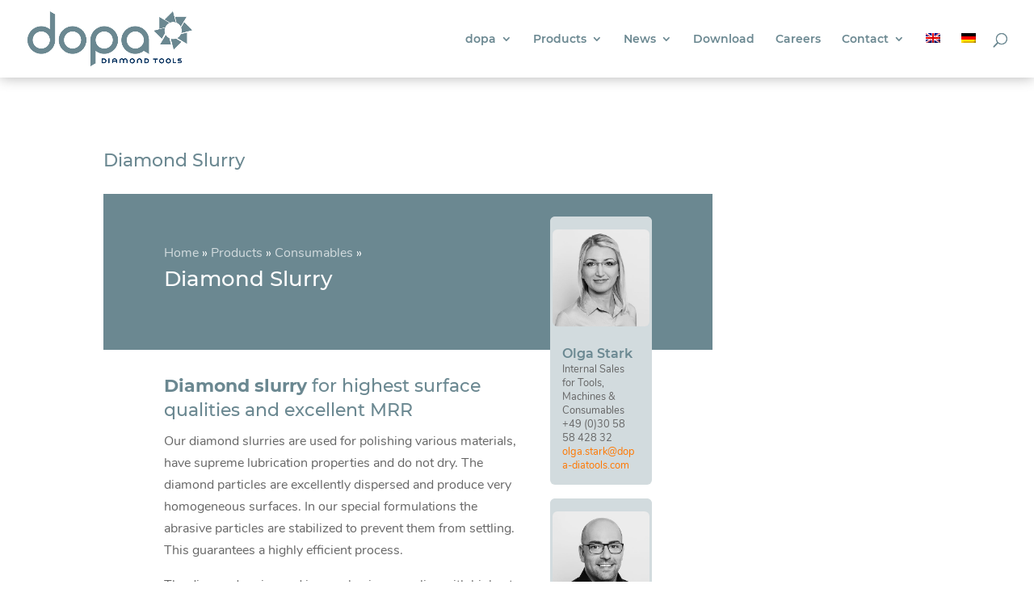

--- FILE ---
content_type: text/html; charset=UTF-8
request_url: https://www.dopa-diatools.com/en/project_category/k_radienschleifwerkzeuge-topfwerkzeuge-en/
body_size: 48064
content:
<!DOCTYPE html>
<html lang="en-US">
<head>
	<meta charset="UTF-8" />
<meta http-equiv="X-UA-Compatible" content="IE=edge">
	<link rel="pingback" href="https://www.dopa-diatools.com/xmlrpc.php" />

	<script type="text/javascript">
		document.documentElement.className = 'js';
	</script>

	<meta name='robots' content='index, follow, max-image-preview:large, max-snippet:-1, max-video-preview:-1' />
<script type="text/javascript">
			let jqueryParams=[],jQuery=function(r){return jqueryParams=[...jqueryParams,r],jQuery},$=function(r){return jqueryParams=[...jqueryParams,r],$};window.jQuery=jQuery,window.$=jQuery;let customHeadScripts=!1;jQuery.fn=jQuery.prototype={},$.fn=jQuery.prototype={},jQuery.noConflict=function(r){if(window.jQuery)return jQuery=window.jQuery,$=window.jQuery,customHeadScripts=!0,jQuery.noConflict},jQuery.ready=function(r){jqueryParams=[...jqueryParams,r]},$.ready=function(r){jqueryParams=[...jqueryParams,r]},jQuery.load=function(r){jqueryParams=[...jqueryParams,r]},$.load=function(r){jqueryParams=[...jqueryParams,r]},jQuery.fn.ready=function(r){jqueryParams=[...jqueryParams,r]},$.fn.ready=function(r){jqueryParams=[...jqueryParams,r]};</script>
	<!-- This site is optimized with the Yoast SEO plugin v26.4 - https://yoast.com/wordpress/plugins/seo/ -->
	<title>k_Radienschleifwerkzeuge (Topfwerkzeuge) Archive &#187; dopa Diamond Tools</title>
	<link rel="canonical" href="https://www.dopa-diatools.com/en/project_category/k_radienschleifwerkzeuge-topfwerkzeuge-en/" />
	<meta property="og:locale" content="en_US" />
	<meta property="og:type" content="article" />
	<meta property="og:title" content="k_Radienschleifwerkzeuge (Topfwerkzeuge) Archive &#187; dopa Diamond Tools" />
	<meta property="og:url" content="https://www.dopa-diatools.com/en/project_category/k_radienschleifwerkzeuge-topfwerkzeuge-en/" />
	<meta property="og:site_name" content="dopa Diamond Tools" />
	<meta name="twitter:card" content="summary_large_image" />
	<script type="application/ld+json" class="yoast-schema-graph">{"@context":"https://schema.org","@graph":[{"@type":"CollectionPage","@id":"https://www.dopa-diatools.com/en/project_category/k_radienschleifwerkzeuge-topfwerkzeuge-en/","url":"https://www.dopa-diatools.com/en/project_category/k_radienschleifwerkzeuge-topfwerkzeuge-en/","name":"k_Radienschleifwerkzeuge (Topfwerkzeuge) Archive &#187; dopa Diamond Tools","isPartOf":{"@id":"https://www.dopa-diatools.com/en/#website"},"primaryImageOfPage":{"@id":"https://www.dopa-diatools.com/en/project_category/k_radienschleifwerkzeuge-topfwerkzeuge-en/#primaryimage"},"image":{"@id":"https://www.dopa-diatools.com/en/project_category/k_radienschleifwerkzeuge-topfwerkzeuge-en/#primaryimage"},"thumbnailUrl":"https://www.dopa-diatools.com/wp-content/uploads/2019/07/Diamantsuspensionen.jpg","breadcrumb":{"@id":"https://www.dopa-diatools.com/en/project_category/k_radienschleifwerkzeuge-topfwerkzeuge-en/#breadcrumb"},"inLanguage":"en-US"},{"@type":"ImageObject","inLanguage":"en-US","@id":"https://www.dopa-diatools.com/en/project_category/k_radienschleifwerkzeuge-topfwerkzeuge-en/#primaryimage","url":"https://www.dopa-diatools.com/wp-content/uploads/2019/07/Diamantsuspensionen.jpg","contentUrl":"https://www.dopa-diatools.com/wp-content/uploads/2019/07/Diamantsuspensionen.jpg","width":600,"height":450},{"@type":"BreadcrumbList","@id":"https://www.dopa-diatools.com/en/project_category/k_radienschleifwerkzeuge-topfwerkzeuge-en/#breadcrumb","itemListElement":[{"@type":"ListItem","position":1,"name":"Startseite","item":"https://www.dopa-diatools.com/en/"},{"@type":"ListItem","position":2,"name":"k_Radienschleifwerkzeuge (Topfwerkzeuge)"}]},{"@type":"WebSite","@id":"https://www.dopa-diatools.com/en/#website","url":"https://www.dopa-diatools.com/en/","name":"dopa Diamond Tools","description":"Diamantwerkzeuge und Poliermittel","publisher":{"@id":"https://www.dopa-diatools.com/en/#organization"},"potentialAction":[{"@type":"SearchAction","target":{"@type":"EntryPoint","urlTemplate":"https://www.dopa-diatools.com/en/?s={search_term_string}"},"query-input":{"@type":"PropertyValueSpecification","valueRequired":true,"valueName":"search_term_string"}}],"inLanguage":"en-US"},{"@type":"Organization","@id":"https://www.dopa-diatools.com/en/#organization","name":"dopa diamond tools – dopa Entwicklungsgesellschaft für Oberflächenbearbeitungstechnologie mbH","url":"https://www.dopa-diatools.com/en/","logo":{"@type":"ImageObject","inLanguage":"en-US","@id":"https://www.dopa-diatools.com/en/#/schema/logo/image/","url":"https://www.dopa-diatools.com/wp-content/uploads/2019/06/dopa_Logo.png","contentUrl":"https://www.dopa-diatools.com/wp-content/uploads/2019/06/dopa_Logo.png","width":539,"height":180,"caption":"dopa diamond tools – dopa Entwicklungsgesellschaft für Oberflächenbearbeitungstechnologie mbH"},"image":{"@id":"https://www.dopa-diatools.com/en/#/schema/logo/image/"},"sameAs":["https://www.facebook.com/Dopa-Entwicklungsgesellschaft-fr-Oberflchenbearbeitungstechnologie-Mbh-105567638847327/","https://www.linkedin.com/company/dopa-diamond-tools","https://www.xing.com/pages/dopaentwicklungsgesellschaftfuroberflachenbearbeitungstechnologiembh"]}]}</script>
	<!-- / Yoast SEO plugin. -->


<link rel="alternate" type="application/rss+xml" title="dopa Diamond Tools &raquo; Feed" href="https://www.dopa-diatools.com/en/feed/" />
<link rel="alternate" type="application/rss+xml" title="dopa Diamond Tools &raquo; k_Radienschleifwerkzeuge (Topfwerkzeuge) Project Category Feed" href="https://www.dopa-diatools.com/en/project_category/k_radienschleifwerkzeuge-topfwerkzeuge-en/feed/" />
<meta content="Dopa v." name="generator"/><style id='wp-block-library-theme-inline-css' type='text/css'>
.wp-block-audio :where(figcaption){color:#555;font-size:13px;text-align:center}.is-dark-theme .wp-block-audio :where(figcaption){color:#ffffffa6}.wp-block-audio{margin:0 0 1em}.wp-block-code{border:1px solid #ccc;border-radius:4px;font-family:Menlo,Consolas,monaco,monospace;padding:.8em 1em}.wp-block-embed :where(figcaption){color:#555;font-size:13px;text-align:center}.is-dark-theme .wp-block-embed :where(figcaption){color:#ffffffa6}.wp-block-embed{margin:0 0 1em}.blocks-gallery-caption{color:#555;font-size:13px;text-align:center}.is-dark-theme .blocks-gallery-caption{color:#ffffffa6}:root :where(.wp-block-image figcaption){color:#555;font-size:13px;text-align:center}.is-dark-theme :root :where(.wp-block-image figcaption){color:#ffffffa6}.wp-block-image{margin:0 0 1em}.wp-block-pullquote{border-bottom:4px solid;border-top:4px solid;color:currentColor;margin-bottom:1.75em}.wp-block-pullquote cite,.wp-block-pullquote footer,.wp-block-pullquote__citation{color:currentColor;font-size:.8125em;font-style:normal;text-transform:uppercase}.wp-block-quote{border-left:.25em solid;margin:0 0 1.75em;padding-left:1em}.wp-block-quote cite,.wp-block-quote footer{color:currentColor;font-size:.8125em;font-style:normal;position:relative}.wp-block-quote:where(.has-text-align-right){border-left:none;border-right:.25em solid;padding-left:0;padding-right:1em}.wp-block-quote:where(.has-text-align-center){border:none;padding-left:0}.wp-block-quote.is-large,.wp-block-quote.is-style-large,.wp-block-quote:where(.is-style-plain){border:none}.wp-block-search .wp-block-search__label{font-weight:700}.wp-block-search__button{border:1px solid #ccc;padding:.375em .625em}:where(.wp-block-group.has-background){padding:1.25em 2.375em}.wp-block-separator.has-css-opacity{opacity:.4}.wp-block-separator{border:none;border-bottom:2px solid;margin-left:auto;margin-right:auto}.wp-block-separator.has-alpha-channel-opacity{opacity:1}.wp-block-separator:not(.is-style-wide):not(.is-style-dots){width:100px}.wp-block-separator.has-background:not(.is-style-dots){border-bottom:none;height:1px}.wp-block-separator.has-background:not(.is-style-wide):not(.is-style-dots){height:2px}.wp-block-table{margin:0 0 1em}.wp-block-table td,.wp-block-table th{word-break:normal}.wp-block-table :where(figcaption){color:#555;font-size:13px;text-align:center}.is-dark-theme .wp-block-table :where(figcaption){color:#ffffffa6}.wp-block-video :where(figcaption){color:#555;font-size:13px;text-align:center}.is-dark-theme .wp-block-video :where(figcaption){color:#ffffffa6}.wp-block-video{margin:0 0 1em}:root :where(.wp-block-template-part.has-background){margin-bottom:0;margin-top:0;padding:1.25em 2.375em}
</style>
<style id='global-styles-inline-css' type='text/css'>
:root{--wp--preset--aspect-ratio--square: 1;--wp--preset--aspect-ratio--4-3: 4/3;--wp--preset--aspect-ratio--3-4: 3/4;--wp--preset--aspect-ratio--3-2: 3/2;--wp--preset--aspect-ratio--2-3: 2/3;--wp--preset--aspect-ratio--16-9: 16/9;--wp--preset--aspect-ratio--9-16: 9/16;--wp--preset--color--black: #000000;--wp--preset--color--cyan-bluish-gray: #abb8c3;--wp--preset--color--white: #ffffff;--wp--preset--color--pale-pink: #f78da7;--wp--preset--color--vivid-red: #cf2e2e;--wp--preset--color--luminous-vivid-orange: #ff6900;--wp--preset--color--luminous-vivid-amber: #fcb900;--wp--preset--color--light-green-cyan: #7bdcb5;--wp--preset--color--vivid-green-cyan: #00d084;--wp--preset--color--pale-cyan-blue: #8ed1fc;--wp--preset--color--vivid-cyan-blue: #0693e3;--wp--preset--color--vivid-purple: #9b51e0;--wp--preset--gradient--vivid-cyan-blue-to-vivid-purple: linear-gradient(135deg,rgba(6,147,227,1) 0%,rgb(155,81,224) 100%);--wp--preset--gradient--light-green-cyan-to-vivid-green-cyan: linear-gradient(135deg,rgb(122,220,180) 0%,rgb(0,208,130) 100%);--wp--preset--gradient--luminous-vivid-amber-to-luminous-vivid-orange: linear-gradient(135deg,rgba(252,185,0,1) 0%,rgba(255,105,0,1) 100%);--wp--preset--gradient--luminous-vivid-orange-to-vivid-red: linear-gradient(135deg,rgba(255,105,0,1) 0%,rgb(207,46,46) 100%);--wp--preset--gradient--very-light-gray-to-cyan-bluish-gray: linear-gradient(135deg,rgb(238,238,238) 0%,rgb(169,184,195) 100%);--wp--preset--gradient--cool-to-warm-spectrum: linear-gradient(135deg,rgb(74,234,220) 0%,rgb(151,120,209) 20%,rgb(207,42,186) 40%,rgb(238,44,130) 60%,rgb(251,105,98) 80%,rgb(254,248,76) 100%);--wp--preset--gradient--blush-light-purple: linear-gradient(135deg,rgb(255,206,236) 0%,rgb(152,150,240) 100%);--wp--preset--gradient--blush-bordeaux: linear-gradient(135deg,rgb(254,205,165) 0%,rgb(254,45,45) 50%,rgb(107,0,62) 100%);--wp--preset--gradient--luminous-dusk: linear-gradient(135deg,rgb(255,203,112) 0%,rgb(199,81,192) 50%,rgb(65,88,208) 100%);--wp--preset--gradient--pale-ocean: linear-gradient(135deg,rgb(255,245,203) 0%,rgb(182,227,212) 50%,rgb(51,167,181) 100%);--wp--preset--gradient--electric-grass: linear-gradient(135deg,rgb(202,248,128) 0%,rgb(113,206,126) 100%);--wp--preset--gradient--midnight: linear-gradient(135deg,rgb(2,3,129) 0%,rgb(40,116,252) 100%);--wp--preset--font-size--small: 13px;--wp--preset--font-size--medium: 20px;--wp--preset--font-size--large: 36px;--wp--preset--font-size--x-large: 42px;--wp--preset--spacing--20: 0.44rem;--wp--preset--spacing--30: 0.67rem;--wp--preset--spacing--40: 1rem;--wp--preset--spacing--50: 1.5rem;--wp--preset--spacing--60: 2.25rem;--wp--preset--spacing--70: 3.38rem;--wp--preset--spacing--80: 5.06rem;--wp--preset--shadow--natural: 6px 6px 9px rgba(0, 0, 0, 0.2);--wp--preset--shadow--deep: 12px 12px 50px rgba(0, 0, 0, 0.4);--wp--preset--shadow--sharp: 6px 6px 0px rgba(0, 0, 0, 0.2);--wp--preset--shadow--outlined: 6px 6px 0px -3px rgba(255, 255, 255, 1), 6px 6px rgba(0, 0, 0, 1);--wp--preset--shadow--crisp: 6px 6px 0px rgba(0, 0, 0, 1);}:root { --wp--style--global--content-size: 823px;--wp--style--global--wide-size: 1080px; }:where(body) { margin: 0; }.wp-site-blocks > .alignleft { float: left; margin-right: 2em; }.wp-site-blocks > .alignright { float: right; margin-left: 2em; }.wp-site-blocks > .aligncenter { justify-content: center; margin-left: auto; margin-right: auto; }:where(.is-layout-flex){gap: 0.5em;}:where(.is-layout-grid){gap: 0.5em;}.is-layout-flow > .alignleft{float: left;margin-inline-start: 0;margin-inline-end: 2em;}.is-layout-flow > .alignright{float: right;margin-inline-start: 2em;margin-inline-end: 0;}.is-layout-flow > .aligncenter{margin-left: auto !important;margin-right: auto !important;}.is-layout-constrained > .alignleft{float: left;margin-inline-start: 0;margin-inline-end: 2em;}.is-layout-constrained > .alignright{float: right;margin-inline-start: 2em;margin-inline-end: 0;}.is-layout-constrained > .aligncenter{margin-left: auto !important;margin-right: auto !important;}.is-layout-constrained > :where(:not(.alignleft):not(.alignright):not(.alignfull)){max-width: var(--wp--style--global--content-size);margin-left: auto !important;margin-right: auto !important;}.is-layout-constrained > .alignwide{max-width: var(--wp--style--global--wide-size);}body .is-layout-flex{display: flex;}.is-layout-flex{flex-wrap: wrap;align-items: center;}.is-layout-flex > :is(*, div){margin: 0;}body .is-layout-grid{display: grid;}.is-layout-grid > :is(*, div){margin: 0;}body{padding-top: 0px;padding-right: 0px;padding-bottom: 0px;padding-left: 0px;}:root :where(.wp-element-button, .wp-block-button__link){background-color: #32373c;border-width: 0;color: #fff;font-family: inherit;font-size: inherit;line-height: inherit;padding: calc(0.667em + 2px) calc(1.333em + 2px);text-decoration: none;}.has-black-color{color: var(--wp--preset--color--black) !important;}.has-cyan-bluish-gray-color{color: var(--wp--preset--color--cyan-bluish-gray) !important;}.has-white-color{color: var(--wp--preset--color--white) !important;}.has-pale-pink-color{color: var(--wp--preset--color--pale-pink) !important;}.has-vivid-red-color{color: var(--wp--preset--color--vivid-red) !important;}.has-luminous-vivid-orange-color{color: var(--wp--preset--color--luminous-vivid-orange) !important;}.has-luminous-vivid-amber-color{color: var(--wp--preset--color--luminous-vivid-amber) !important;}.has-light-green-cyan-color{color: var(--wp--preset--color--light-green-cyan) !important;}.has-vivid-green-cyan-color{color: var(--wp--preset--color--vivid-green-cyan) !important;}.has-pale-cyan-blue-color{color: var(--wp--preset--color--pale-cyan-blue) !important;}.has-vivid-cyan-blue-color{color: var(--wp--preset--color--vivid-cyan-blue) !important;}.has-vivid-purple-color{color: var(--wp--preset--color--vivid-purple) !important;}.has-black-background-color{background-color: var(--wp--preset--color--black) !important;}.has-cyan-bluish-gray-background-color{background-color: var(--wp--preset--color--cyan-bluish-gray) !important;}.has-white-background-color{background-color: var(--wp--preset--color--white) !important;}.has-pale-pink-background-color{background-color: var(--wp--preset--color--pale-pink) !important;}.has-vivid-red-background-color{background-color: var(--wp--preset--color--vivid-red) !important;}.has-luminous-vivid-orange-background-color{background-color: var(--wp--preset--color--luminous-vivid-orange) !important;}.has-luminous-vivid-amber-background-color{background-color: var(--wp--preset--color--luminous-vivid-amber) !important;}.has-light-green-cyan-background-color{background-color: var(--wp--preset--color--light-green-cyan) !important;}.has-vivid-green-cyan-background-color{background-color: var(--wp--preset--color--vivid-green-cyan) !important;}.has-pale-cyan-blue-background-color{background-color: var(--wp--preset--color--pale-cyan-blue) !important;}.has-vivid-cyan-blue-background-color{background-color: var(--wp--preset--color--vivid-cyan-blue) !important;}.has-vivid-purple-background-color{background-color: var(--wp--preset--color--vivid-purple) !important;}.has-black-border-color{border-color: var(--wp--preset--color--black) !important;}.has-cyan-bluish-gray-border-color{border-color: var(--wp--preset--color--cyan-bluish-gray) !important;}.has-white-border-color{border-color: var(--wp--preset--color--white) !important;}.has-pale-pink-border-color{border-color: var(--wp--preset--color--pale-pink) !important;}.has-vivid-red-border-color{border-color: var(--wp--preset--color--vivid-red) !important;}.has-luminous-vivid-orange-border-color{border-color: var(--wp--preset--color--luminous-vivid-orange) !important;}.has-luminous-vivid-amber-border-color{border-color: var(--wp--preset--color--luminous-vivid-amber) !important;}.has-light-green-cyan-border-color{border-color: var(--wp--preset--color--light-green-cyan) !important;}.has-vivid-green-cyan-border-color{border-color: var(--wp--preset--color--vivid-green-cyan) !important;}.has-pale-cyan-blue-border-color{border-color: var(--wp--preset--color--pale-cyan-blue) !important;}.has-vivid-cyan-blue-border-color{border-color: var(--wp--preset--color--vivid-cyan-blue) !important;}.has-vivid-purple-border-color{border-color: var(--wp--preset--color--vivid-purple) !important;}.has-vivid-cyan-blue-to-vivid-purple-gradient-background{background: var(--wp--preset--gradient--vivid-cyan-blue-to-vivid-purple) !important;}.has-light-green-cyan-to-vivid-green-cyan-gradient-background{background: var(--wp--preset--gradient--light-green-cyan-to-vivid-green-cyan) !important;}.has-luminous-vivid-amber-to-luminous-vivid-orange-gradient-background{background: var(--wp--preset--gradient--luminous-vivid-amber-to-luminous-vivid-orange) !important;}.has-luminous-vivid-orange-to-vivid-red-gradient-background{background: var(--wp--preset--gradient--luminous-vivid-orange-to-vivid-red) !important;}.has-very-light-gray-to-cyan-bluish-gray-gradient-background{background: var(--wp--preset--gradient--very-light-gray-to-cyan-bluish-gray) !important;}.has-cool-to-warm-spectrum-gradient-background{background: var(--wp--preset--gradient--cool-to-warm-spectrum) !important;}.has-blush-light-purple-gradient-background{background: var(--wp--preset--gradient--blush-light-purple) !important;}.has-blush-bordeaux-gradient-background{background: var(--wp--preset--gradient--blush-bordeaux) !important;}.has-luminous-dusk-gradient-background{background: var(--wp--preset--gradient--luminous-dusk) !important;}.has-pale-ocean-gradient-background{background: var(--wp--preset--gradient--pale-ocean) !important;}.has-electric-grass-gradient-background{background: var(--wp--preset--gradient--electric-grass) !important;}.has-midnight-gradient-background{background: var(--wp--preset--gradient--midnight) !important;}.has-small-font-size{font-size: var(--wp--preset--font-size--small) !important;}.has-medium-font-size{font-size: var(--wp--preset--font-size--medium) !important;}.has-large-font-size{font-size: var(--wp--preset--font-size--large) !important;}.has-x-large-font-size{font-size: var(--wp--preset--font-size--x-large) !important;}
:where(.wp-block-post-template.is-layout-flex){gap: 1.25em;}:where(.wp-block-post-template.is-layout-grid){gap: 1.25em;}
:where(.wp-block-columns.is-layout-flex){gap: 2em;}:where(.wp-block-columns.is-layout-grid){gap: 2em;}
:root :where(.wp-block-pullquote){font-size: 1.5em;line-height: 1.6;}
</style>
<link data-minify="1" rel='stylesheet' id='wpa-css-css' href='https://www.dopa-diatools.com/wp-content/cache/min/1/wp-content/plugins/honeypot/includes/css/wpa.css?ver=1768431020' type='text/css' media='all' />
<link rel='stylesheet' id='wpml-menu-item-0-css' href='https://www.dopa-diatools.com/wp-content/plugins/sitepress-multilingual-cms/templates/language-switchers/menu-item/style.min.css?ver=1' type='text/css' media='all' />
<link data-minify="1" rel='stylesheet' id='borlabs-cookie-custom-css' href='https://www.dopa-diatools.com/wp-content/cache/min/1/wp-content/cache/borlabs-cookie/1/borlabs-cookie-1-en.css?ver=1768431024' type='text/css' media='all' />
<link rel='stylesheet' id='tablepress-default-css' href='https://www.dopa-diatools.com/wp-content/tablepress-combined.min.css?ver=75' type='text/css' media='all' />
<link data-minify="1" rel='stylesheet' id='divi-style-parent-css' href='https://www.dopa-diatools.com/wp-content/cache/min/1/wp-content/themes/Divi/style-static.min.css?ver=1768431020' type='text/css' media='all' />
<link rel='stylesheet' id='child-style-css' href='https://www.dopa-diatools.com/wp-content/themes/dopa/style.css?ver=4.27.4' type='text/css' media='all' />
<link rel='stylesheet' id='divi-style-css' href='https://www.dopa-diatools.com/wp-content/themes/dopa/style.css?ver=4.27.4' type='text/css' media='all' />
<script type="text/javascript" src="https://www.dopa-diatools.com/wp-includes/js/jquery/jquery.min.js?ver=3.7.1" id="jquery-core-js"></script>
<script type="text/javascript" src="https://www.dopa-diatools.com/wp-includes/js/jquery/jquery-migrate.min.js?ver=3.4.1" id="jquery-migrate-js"></script>
<script type="text/javascript" id="jquery-js-after">
/* <![CDATA[ */
jqueryParams.length&&$.each(jqueryParams,function(e,r){if("function"==typeof r){var n=String(r);n.replace("$","jQuery");var a=new Function("return "+n)();$(document).ready(a)}});
/* ]]> */
</script>
<script data-no-optimize="1" data-no-minify="1" data-cfasync="false" nowprocket type="text/javascript" src="https://www.dopa-diatools.com/wp-content/cache/borlabs-cookie/1/borlabs-cookie-config-en.json.js?ver=3.3.23-95" id="borlabs-cookie-config-js"></script>
<script data-no-optimize="1" data-no-minify="1" data-cfasync="false" nowprocket type="text/javascript" src="https://www.dopa-diatools.com/wp-content/plugins/borlabs-cookie/assets/javascript/borlabs-cookie-prioritize.min.js?ver=3.3.23" id="borlabs-cookie-prioritize-js"></script>
<link rel="https://api.w.org/" href="https://www.dopa-diatools.com/en/wp-json/" /><link rel="alternate" title="JSON" type="application/json" href="https://www.dopa-diatools.com/en/wp-json/wp/v2/project_category/95" /><link rel="EditURI" type="application/rsd+xml" title="RSD" href="https://www.dopa-diatools.com/xmlrpc.php?rsd" />
<meta name="generator" content="WordPress 6.8.3" />
<meta name="generator" content="WPML ver:4.8.5 stt:1,3;" />
<meta name="viewport" content="width=device-width, initial-scale=1.0, maximum-scale=1.0, user-scalable=0" /><script nowprocket data-borlabs-cookie-script-blocker-ignore>
if ('0' === '1' && ('0' === '1' || '1' === '1')) {
    window['gtag_enable_tcf_support'] = true;
}
window.dataLayer = window.dataLayer || [];
if (typeof gtag !== 'function') {
    function gtag() {
        dataLayer.push(arguments);
    }
}
gtag('set', 'developer_id.dYjRjMm', true);
if ('0' === '1' || '1' === '1') {
    if (window.BorlabsCookieGoogleConsentModeDefaultSet !== true) {
        let getCookieValue = function (name) {
            return document.cookie.match('(^|;)\\s*' + name + '\\s*=\\s*([^;]+)')?.pop() || '';
        };
        let cookieValue = getCookieValue('borlabs-cookie-gcs');
        let consentsFromCookie = {};
        if (cookieValue !== '') {
            consentsFromCookie = JSON.parse(decodeURIComponent(cookieValue));
        }
        let defaultValues = {
            'ad_storage': 'denied',
            'ad_user_data': 'denied',
            'ad_personalization': 'denied',
            'analytics_storage': 'denied',
            'functionality_storage': 'denied',
            'personalization_storage': 'denied',
            'security_storage': 'denied',
            'wait_for_update': 500,
        };
        gtag('consent', 'default', { ...defaultValues, ...consentsFromCookie });
    }
    window.BorlabsCookieGoogleConsentModeDefaultSet = true;
    let borlabsCookieConsentChangeHandler = function () {
        window.dataLayer = window.dataLayer || [];
        if (typeof gtag !== 'function') { function gtag(){dataLayer.push(arguments);} }

        let getCookieValue = function (name) {
            return document.cookie.match('(^|;)\\s*' + name + '\\s*=\\s*([^;]+)')?.pop() || '';
        };
        let cookieValue = getCookieValue('borlabs-cookie-gcs');
        let consentsFromCookie = {};
        if (cookieValue !== '') {
            consentsFromCookie = JSON.parse(decodeURIComponent(cookieValue));
        }

        consentsFromCookie.analytics_storage = BorlabsCookie.Consents.hasConsent('google-analytics') ? 'granted' : 'denied';

        BorlabsCookie.CookieLibrary.setCookie(
            'borlabs-cookie-gcs',
            JSON.stringify(consentsFromCookie),
            BorlabsCookie.Settings.automaticCookieDomainAndPath.value ? '' : BorlabsCookie.Settings.cookieDomain.value,
            BorlabsCookie.Settings.cookiePath.value,
            BorlabsCookie.Cookie.getPluginCookie().expires,
            BorlabsCookie.Settings.cookieSecure.value,
            BorlabsCookie.Settings.cookieSameSite.value
        );
    }
    document.addEventListener('borlabs-cookie-consent-saved', borlabsCookieConsentChangeHandler);
    document.addEventListener('borlabs-cookie-handle-unblock', borlabsCookieConsentChangeHandler);
}
if ('0' === '1') {
    gtag("js", new Date());
    gtag("config", "G-R1NTR57RDN", {"anonymize_ip": true});

    (function (w, d, s, i) {
        var f = d.getElementsByTagName(s)[0],
            j = d.createElement(s);
        j.async = true;
        j.src =
            "https://www.googletagmanager.com/gtag/js?id=" + i;
        f.parentNode.insertBefore(j, f);
    })(window, document, "script", "G-R1NTR57RDN");
}
</script><script nowprocket data-no-optimize="1" data-no-minify="1" data-cfasync="false" data-borlabs-cookie-script-blocker-ignore>
if ('0' === '1' && ('0' === '1' || '1' === '1')) {
    window['gtag_enable_tcf_support'] = true;
}
window.dataLayer = window.dataLayer || [];
if (typeof gtag !== 'function') {
    function gtag() {
        dataLayer.push(arguments);
    }
}
gtag('set', 'developer_id.dYjRjMm', true);
if ('0' === '1' || '1' === '1') {
    if (window.BorlabsCookieGoogleConsentModeDefaultSet !== true) {
        let getCookieValue = function (name) {
            return document.cookie.match('(^|;)\\s*' + name + '\\s*=\\s*([^;]+)')?.pop() || '';
        };
        let cookieValue = getCookieValue('borlabs-cookie-gcs');
        let consentsFromCookie = {};
        if (cookieValue !== '') {
            consentsFromCookie = JSON.parse(decodeURIComponent(cookieValue));
        }
        let defaultValues = {
            'ad_storage': 'denied',
            'ad_user_data': 'denied',
            'ad_personalization': 'denied',
            'analytics_storage': 'denied',
            'functionality_storage': 'denied',
            'personalization_storage': 'denied',
            'security_storage': 'denied',
            'wait_for_update': 500,
        };
        gtag('consent', 'default', { ...defaultValues, ...consentsFromCookie });
    }
    window.BorlabsCookieGoogleConsentModeDefaultSet = true;
    let borlabsCookieConsentChangeHandler = function () {
        window.dataLayer = window.dataLayer || [];
        if (typeof gtag !== 'function') { function gtag(){dataLayer.push(arguments);} }

        let getCookieValue = function (name) {
            return document.cookie.match('(^|;)\\s*' + name + '\\s*=\\s*([^;]+)')?.pop() || '';
        };
        let cookieValue = getCookieValue('borlabs-cookie-gcs');
        let consentsFromCookie = {};
        if (cookieValue !== '') {
            consentsFromCookie = JSON.parse(decodeURIComponent(cookieValue));
        }

        consentsFromCookie.analytics_storage = BorlabsCookie.Consents.hasConsent('google-analytics-four') ? 'granted' : 'denied';

        BorlabsCookie.CookieLibrary.setCookie(
            'borlabs-cookie-gcs',
            JSON.stringify(consentsFromCookie),
            BorlabsCookie.Settings.automaticCookieDomainAndPath.value ? '' : BorlabsCookie.Settings.cookieDomain.value,
            BorlabsCookie.Settings.cookiePath.value,
            BorlabsCookie.Cookie.getPluginCookie().expires,
            BorlabsCookie.Settings.cookieSecure.value,
            BorlabsCookie.Settings.cookieSameSite.value
        );
    }
    document.addEventListener('borlabs-cookie-consent-saved', borlabsCookieConsentChangeHandler);
    document.addEventListener('borlabs-cookie-handle-unblock', borlabsCookieConsentChangeHandler);
}
if ('0' === '1') {
    document.addEventListener('borlabs-cookie-after-init', function () {
		window.BorlabsCookie.Unblock.unblockScriptBlockerId('google-analytics-four');
	});
}
</script><style type="text/css" id="custom-background-css">
body.custom-background { background-color: #ffffff; }
</style>
	<script>
document.addEventListener('DOMContentLoaded', function(event){ 
    if (window.location.hash) {
        // Start at top of page
        window.scrollTo(0, 0);		
        // Prevent default scroll to anchor by hiding the target element
        var db_hash_elem = document.getElementById(window.location.hash.substring(1));
        window.db_location_hash_style = db_hash_elem.style.display;
        db_hash_elem.style.display = 'none';
		        // After a short delay, display the element and scroll to it
		        //         jQuery(function($){
            setTimeout(function(){
                $(window.location.hash).css('display', window.db_location_hash_style);
                et_pb_smooth_scroll($(window.location.hash), false, 800);
            }, 700);
        });		
    }
});
</script>
<link rel="icon" href="https://www.dopa-diatools.com/wp-content/uploads/2019/06/cropped-dopa-diamond-tools-logo-1-32x32.png" sizes="32x32" />
<link rel="icon" href="https://www.dopa-diatools.com/wp-content/uploads/2019/06/cropped-dopa-diamond-tools-logo-1-192x192.png" sizes="192x192" />
<link rel="apple-touch-icon" href="https://www.dopa-diatools.com/wp-content/uploads/2019/06/cropped-dopa-diamond-tools-logo-1-180x180.png" />
<meta name="msapplication-TileImage" content="https://www.dopa-diatools.com/wp-content/uploads/2019/06/cropped-dopa-diamond-tools-logo-1-270x270.png" />
<style id="et-divi-customizer-global-cached-inline-styles">body,.et_pb_column_1_2 .et_quote_content blockquote cite,.et_pb_column_1_2 .et_link_content a.et_link_main_url,.et_pb_column_1_3 .et_quote_content blockquote cite,.et_pb_column_3_8 .et_quote_content blockquote cite,.et_pb_column_1_4 .et_quote_content blockquote cite,.et_pb_blog_grid .et_quote_content blockquote cite,.et_pb_column_1_3 .et_link_content a.et_link_main_url,.et_pb_column_3_8 .et_link_content a.et_link_main_url,.et_pb_column_1_4 .et_link_content a.et_link_main_url,.et_pb_blog_grid .et_link_content a.et_link_main_url,body .et_pb_bg_layout_light .et_pb_post p,body .et_pb_bg_layout_dark .et_pb_post p{font-size:16px}.et_pb_slide_content,.et_pb_best_value{font-size:18px}h1,h2,h3,h4,h5,h6{color:#6b8891}#et_search_icon:hover,.mobile_menu_bar:before,.mobile_menu_bar:after,.et_toggle_slide_menu:after,.et-social-icon a:hover,.et_pb_sum,.et_pb_pricing li a,.et_pb_pricing_table_button,.et_overlay:before,.entry-summary p.price ins,.et_pb_member_social_links a:hover,.et_pb_widget li a:hover,.et_pb_filterable_portfolio .et_pb_portfolio_filters li a.active,.et_pb_filterable_portfolio .et_pb_portofolio_pagination ul li a.active,.et_pb_gallery .et_pb_gallery_pagination ul li a.active,.wp-pagenavi span.current,.wp-pagenavi a:hover,.nav-single a,.tagged_as a,.posted_in a{color:#ff7800}.et_pb_contact_submit,.et_password_protected_form .et_submit_button,.et_pb_bg_layout_light .et_pb_newsletter_button,.comment-reply-link,.form-submit .et_pb_button,.et_pb_bg_layout_light .et_pb_promo_button,.et_pb_bg_layout_light .et_pb_more_button,.et_pb_contact p input[type="checkbox"]:checked+label i:before,.et_pb_bg_layout_light.et_pb_module.et_pb_button{color:#ff7800}.footer-widget h4{color:#ff7800}.et-search-form,.nav li ul,.et_mobile_menu,.footer-widget li:before,.et_pb_pricing li:before,blockquote{border-color:#ff7800}.et_pb_counter_amount,.et_pb_featured_table .et_pb_pricing_heading,.et_quote_content,.et_link_content,.et_audio_content,.et_pb_post_slider.et_pb_bg_layout_dark,.et_slide_in_menu_container,.et_pb_contact p input[type="radio"]:checked+label i:before{background-color:#ff7800}a{color:#ff7800}.nav li ul{border-color:#6b8891}#page-container #top-header{background-color:#ff7800!important}#et-secondary-nav li ul{background-color:#ff7800}.et_header_style_centered .mobile_nav .select_page,.et_header_style_split .mobile_nav .select_page,.et_nav_text_color_light #top-menu>li>a,.et_nav_text_color_dark #top-menu>li>a,#top-menu a,.et_mobile_menu li a,.et_nav_text_color_light .et_mobile_menu li a,.et_nav_text_color_dark .et_mobile_menu li a,#et_search_icon:before,.et_search_form_container input,span.et_close_search_field:after,#et-top-navigation .et-cart-info{color:#6b8891}.et_search_form_container input::-moz-placeholder{color:#6b8891}.et_search_form_container input::-webkit-input-placeholder{color:#6b8891}.et_search_form_container input:-ms-input-placeholder{color:#6b8891}#top-menu li.current-menu-ancestor>a,#top-menu li.current-menu-item>a,#top-menu li.current_page_item>a{color:#ff7800}#main-footer{background-color:#6b8891}#main-footer .footer-widget h4,#main-footer .widget_block h1,#main-footer .widget_block h2,#main-footer .widget_block h3,#main-footer .widget_block h4,#main-footer .widget_block h5,#main-footer .widget_block h6{color:#ffffff}.footer-widget li:before{border-color:#ffffff}.footer-widget,.footer-widget li,.footer-widget li a,#footer-info{font-size:14px}.footer-widget .et_pb_widget div,.footer-widget .et_pb_widget ul,.footer-widget .et_pb_widget ol,.footer-widget .et_pb_widget label{line-height:1.7em}#et-footer-nav{background-color:#d2dbde}.bottom-nav,.bottom-nav a,.bottom-nav li.current-menu-item a{color:#6b8891}#et-footer-nav .bottom-nav li.current-menu-item a{color:rgba(107,136,145,0.52)}#footer-bottom{background-color:#d2dbde}#footer-info,#footer-info a{color:#6b8891}#footer-bottom .et-social-icon a{color:#d2dbde}body .et_pb_button{font-size:16px;border-width:1px!important;border-color:#6b8891;border-radius:6px}body.et_pb_button_helper_class .et_pb_button,body.et_pb_button_helper_class .et_pb_module.et_pb_button{color:#6b8891}body .et_pb_button:after{font-size:25.6px}body .et_pb_bg_layout_light.et_pb_button:hover,body .et_pb_bg_layout_light .et_pb_button:hover,body .et_pb_button:hover{color:rgba(107,136,145,0.98)!important;background-color:#d2dbde;border-radius:6px}h1,h2,h3,h4,h5,h6,.et_quote_content blockquote p,.et_pb_slide_description .et_pb_slide_title{line-height:1.4em}@media only screen and (min-width:981px){#main-footer .footer-widget h4,#main-footer .widget_block h1,#main-footer .widget_block h2,#main-footer .widget_block h3,#main-footer .widget_block h4,#main-footer .widget_block h5,#main-footer .widget_block h6{font-size:18px}.et_header_style_left #et-top-navigation,.et_header_style_split #et-top-navigation{padding:41px 0 0 0}.et_header_style_left #et-top-navigation nav>ul>li>a,.et_header_style_split #et-top-navigation nav>ul>li>a{padding-bottom:41px}.et_header_style_split .centered-inline-logo-wrap{width:81px;margin:-81px 0}.et_header_style_split .centered-inline-logo-wrap #logo{max-height:81px}.et_pb_svg_logo.et_header_style_split .centered-inline-logo-wrap #logo{height:81px}.et_header_style_centered #top-menu>li>a{padding-bottom:15px}.et_header_style_slide #et-top-navigation,.et_header_style_fullscreen #et-top-navigation{padding:32px 0 32px 0!important}.et_header_style_centered #main-header .logo_container{height:81px}#logo{max-height:71%}.et_pb_svg_logo #logo{height:71%}.et_header_style_centered.et_hide_primary_logo #main-header:not(.et-fixed-header) .logo_container,.et_header_style_centered.et_hide_fixed_logo #main-header.et-fixed-header .logo_container{height:14.58px}.et_header_style_left .et-fixed-header #et-top-navigation,.et_header_style_split .et-fixed-header #et-top-navigation{padding:28px 0 0 0}.et_header_style_left .et-fixed-header #et-top-navigation nav>ul>li>a,.et_header_style_split .et-fixed-header #et-top-navigation nav>ul>li>a{padding-bottom:28px}.et_header_style_centered header#main-header.et-fixed-header .logo_container{height:55px}.et_header_style_split #main-header.et-fixed-header .centered-inline-logo-wrap{width:55px;margin:-55px 0}.et_header_style_split .et-fixed-header .centered-inline-logo-wrap #logo{max-height:55px}.et_pb_svg_logo.et_header_style_split .et-fixed-header .centered-inline-logo-wrap #logo{height:55px}.et_header_style_slide .et-fixed-header #et-top-navigation,.et_header_style_fullscreen .et-fixed-header #et-top-navigation{padding:19px 0 19px 0!important}}@media only screen and (min-width:1350px){.et_pb_row{padding:27px 0}.et_pb_section{padding:54px 0}.single.et_pb_pagebuilder_layout.et_full_width_page .et_post_meta_wrapper{padding-top:81px}.et_pb_fullwidth_section{padding:0}}h1,h1.et_pb_contact_main_title,.et_pb_title_container h1{font-size:26px}h2,.product .related h2,.et_pb_column_1_2 .et_quote_content blockquote p{font-size:22px}h3{font-size:18px}h4,.et_pb_circle_counter h3,.et_pb_number_counter h3,.et_pb_column_1_3 .et_pb_post h2,.et_pb_column_1_4 .et_pb_post h2,.et_pb_blog_grid h2,.et_pb_column_1_3 .et_quote_content blockquote p,.et_pb_column_3_8 .et_quote_content blockquote p,.et_pb_column_1_4 .et_quote_content blockquote p,.et_pb_blog_grid .et_quote_content blockquote p,.et_pb_column_1_3 .et_link_content h2,.et_pb_column_3_8 .et_link_content h2,.et_pb_column_1_4 .et_link_content h2,.et_pb_blog_grid .et_link_content h2,.et_pb_column_1_3 .et_audio_content h2,.et_pb_column_3_8 .et_audio_content h2,.et_pb_column_1_4 .et_audio_content h2,.et_pb_blog_grid .et_audio_content h2,.et_pb_column_3_8 .et_pb_audio_module_content h2,.et_pb_column_1_3 .et_pb_audio_module_content h2,.et_pb_gallery_grid .et_pb_gallery_item h3,.et_pb_portfolio_grid .et_pb_portfolio_item h2,.et_pb_filterable_portfolio_grid .et_pb_portfolio_item h2{font-size:15px}h5{font-size:13px}h6{font-size:12px}.et_pb_slide_description .et_pb_slide_title{font-size:39px}.et_pb_gallery_grid .et_pb_gallery_item h3,.et_pb_portfolio_grid .et_pb_portfolio_item h2,.et_pb_filterable_portfolio_grid .et_pb_portfolio_item h2,.et_pb_column_1_4 .et_pb_audio_module_content h2{font-size:13px}@media only screen and (max-width:980px){.et_header_style_centered .mobile_nav .select_page,.et_header_style_split .mobile_nav .select_page,.et_mobile_menu li a,.mobile_menu_bar:before,.et_nav_text_color_light #top-menu>li>a,.et_nav_text_color_dark #top-menu>li>a,#top-menu a,.et_mobile_menu li a,#et_search_icon:before,#et_top_search .et-search-form input,.et_search_form_container input,#et-top-navigation .et-cart-info{color:rgba(0,0,0,0.6)}.et_close_search_field:after{color:rgba(0,0,0,0.6)!important}.et_search_form_container input::-moz-placeholder{color:rgba(0,0,0,0.6)}.et_search_form_container input::-webkit-input-placeholder{color:rgba(0,0,0,0.6)}.et_search_form_container input:-ms-input-placeholder{color:rgba(0,0,0,0.6)}}@media only screen and (max-width:767px){h1{font-size:22px}h2,.product .related h2,.et_pb_column_1_2 .et_quote_content blockquote p{font-size:18px}h3{font-size:16px}h4,.et_pb_circle_counter h3,.et_pb_number_counter h3,.et_pb_column_1_3 .et_pb_post h2,.et_pb_column_1_4 .et_pb_post h2,.et_pb_blog_grid h2,.et_pb_column_1_3 .et_quote_content blockquote p,.et_pb_column_3_8 .et_quote_content blockquote p,.et_pb_column_1_4 .et_quote_content blockquote p,.et_pb_blog_grid .et_quote_content blockquote p,.et_pb_column_1_3 .et_link_content h2,.et_pb_column_3_8 .et_link_content h2,.et_pb_column_1_4 .et_link_content h2,.et_pb_blog_grid .et_link_content h2,.et_pb_column_1_3 .et_audio_content h2,.et_pb_column_3_8 .et_audio_content h2,.et_pb_column_1_4 .et_audio_content h2,.et_pb_blog_grid .et_audio_content h2,.et_pb_column_3_8 .et_pb_audio_module_content h2,.et_pb_column_1_3 .et_pb_audio_module_content h2,.et_pb_gallery_grid .et_pb_gallery_item h3,.et_pb_portfolio_grid .et_pb_portfolio_item h2,.et_pb_filterable_portfolio_grid .et_pb_portfolio_item h2{font-size:13px}.et_pb_slider.et_pb_module .et_pb_slides .et_pb_slide_description .et_pb_slide_title{font-size:33px}.et_pb_gallery_grid .et_pb_gallery_item h3,.et_pb_portfolio_grid .et_pb_portfolio_item h2,.et_pb_filterable_portfolio_grid .et_pb_portfolio_item h2,.et_pb_column_1_4 .et_pb_audio_module_content h2{font-size:11px}h5{font-size:11px}h6{font-size:10px}}	h1,h2,h3,h4,h5,h6{font-family:'Montserrat',sans-serif}body,input,textarea,select{font-family:'Nunito',sans-serif}#main-header,#et-top-navigation{font-family:'Montserrat',sans-serif}@font-face{font-family:'Nunito';font-style:normal;font-weight:400;src:local('Nunito Regular'),local('Nunito-Regular'),url('/fonts/nunito-v11-latin-regular.woff2') format('woff2'),url('/fonts/nunito-v11-latin-regular.woff') format('woff')}@font-face{font-family:'Nunito';font-style:normal;font-weight:600;src:local('Nunito SemiBold'),local('Nunito-SemiBold'),url('/fonts/nunito-v11-latin-600.woff2') format('woff2'),url('/fonts/nunito-v11-latin-600.woff') format('woff')}@font-face{font-family:'Nunito';font-style:normal;font-weight:700;src:local('Nunito Bold'),local('Nunito-Bold'),url('/fonts/nunito-v11-latin-700.woff2') format('woff2'),url('/fonts/nunito-v11-latin-700.woff') format('woff')}@font-face{font-family:'Nunito';font-style:normal;font-weight:800;src:local('Nunito ExtraBold'),local('Nunito-ExtraBold'),url('/fonts/nunito-v11-latin-800.woff2') format('woff2'),url('/fonts/nunito-v11-latin-800.woff') format('woff')}@font-face{font-family:'Nunito';font-style:normal;font-weight:900;src:local('Nunito Black'),local('Nunito-Black'),url('/fonts/nunito-v11-latin-900.woff2') format('woff2'),url('/fonts/nunito-v11-latin-900.woff') format('woff')}@font-face{font-family:'Montserrat';font-style:normal;font-weight:300;src:local('Montserrat Light'),local('Montserrat-Light'),url('/fonts/montserrat-v14-latin-300.woff2') format('woff2'),url('/fonts/montserrat-v14-latin-300.woff') format('woff')}@font-face{font-family:'Montserrat';font-style:normal;font-weight:400;src:local('Montserrat Regular'),local('Montserrat-Regular'),url('/fonts/montserrat-v14-latin-regular.woff2') format('woff2'),url('/fonts/montserrat-v14-latin-regular.woff') format('woff')}@font-face{font-family:'Montserrat';font-style:normal;font-weight:500;src:local('Montserrat Medium'),local('Montserrat-Medium'),url('/fonts/montserrat-v14-latin-500.woff2') format('woff2'),url('/fonts/montserrat-v14-latin-500.woff') format('woff')}@font-face{font-family:'Montserrat';font-style:normal;font-weight:600;src:local('Montserrat SemiBold'),local('Montserrat-SemiBold'),url('/fonts/montserrat-v14-latin-600.woff2') format('woff2'),url('/fonts/montserrat-v14-latin-600.woff') format('woff')}@font-face{font-family:'Montserrat';font-style:normal;font-weight:700;src:local('Montserrat Bold'),local('Montserrat-Bold'),url('/fonts/montserrat-v14-latin-700.woff2') format('woff2'),url('/fonts/montserrat-v14-latin-700.woff') format('woff')}@font-face{font-family:'Montserrat';font-style:normal;font-weight:800;src:local('Montserrat ExtraBold'),local('Montserrat-ExtraBold'),url('/fonts/montserrat-v14-latin-800.woff2') format('woff2'),url('/fonts/montserrat-v14-latin-800.woff') format('woff')}@font-face{font-family:'Montserrat';font-style:normal;font-weight:900;src:local('Montserrat Black'),local('Montserrat-Black'),url('/fonts/montserrat-v14-latin-900.woff2') format('woff2'),url('/fonts/montserrat-v14-latin-900.woff') format('woff')}#main-header{box-shadow:0 0 16px rgba(0,0,0,.3)!important}header#main-header.et-fixed-header,#main-header{box-shadow:0 0 16px rgba(0,0,0,.3)!important}#header-content a{color:#ccc!important}#main-header{box-shadow:0 0 16px rgba(0,0,0,.3)!important}.nav li ul{width:350px}#top-menu li{}#top-menu li li a{width:310px}#top-menu li li.current-menu-item a{color:#6b8891}#main-footer .footer-widget a{color:white!important}.bottom-nav a{color:#6b8891!important}#main-header .et_mobile_menu .menu-item-has-children>a{background-color:transparent;position:relative;font-weight:bold}#main-header .et_mobile_menu .menu-item-has-children>a:after{font-family:'ETmodules';text-align:center;speak:none;font-weight:normal;font-variant:normal;text-transform:none;-webkit-font-smoothing:antialiased;position:absolute}#main-header .et_mobile_menu .menu-item-has-children>a:after{font-size:16px;content:'\4c';top:13px;right:10px}#main-header .et_mobile_menu .menu-item-has-children.visible>a:after{content:'\4d'}#main-header .et_mobile_menu ul.sub-menu{display:none!important;visibility:hidden!important;transition:all 1.5s ease-in-out}#main-header .et_mobile_menu .visible>ul.sub-menu{display:block!important;visibility:visible!important}.phead a{color:#d2dbde}#newsslider .et_pb_slide_overlay_container{background-color:rgba(0,0,0,.0)!important}#produktkacheln_uebersicht1 h2{font-size:1.1em;padding-top:10px;padding-bottom:10px;margin-top:-30px;line-height:1.5em}.et_pb_main_blurb_image{width:40px!important}h2.et_pb_module_header{padding-left:5px;padding-right:5px}.et_pb_column .et_pb_grid_item,.et_pb_column .et_pb_grid_item.et_pb_portfolio_item,.et_pb_column .et_pb_shop_grid .woocommerce ul.products li.product{background-color:#fff;padding-bottom:20px;box-shadow:0 0 16px rgba(0,0,0,.3)!important;min-height:230px}.single .et_pb_post.project.type-project{margin-bottom:30px}.et_pb_team_member_image img{}.kontaktbox .et_pb_team_member_description{padding:0 15px 15px 15px;font-size:0.8em;line-height:1.4em}.kontaktbox .et_pb_member_position{color:#666}.kontaktbox .et_pb_module_header{}.anfragebox .et_pb_module_header{padding-top:6px;margin-left:-12px}.mfp-img{border-radius:6px}.et_pb_module_header{padding-top:10px;padding-bottom:0px;font-weight:600}.kontaktbox .et_pb_team_member_image img{width:120px;margin:15px auto 0px auto;border-radius:6px}.download .et_pb_animation_top.et-animated{animation:none!important;padding-top:12px}.versatz_kontaktspalte{margin-top:-230px;height:1px}table{border-left:none!important;border-right:none!important;border-bottom:none!important;border-color:#6b8891!important}.tablepress tbody td{border-color:#6b8891!important;text-align:left}.tablepress tfoot th,.tablepress thead th{background-color:#d2dbde;text-align:center}.entry-content tr td{padding:9px 12px 6px 0}tbody{border-bottom:1px solid #6b8891}.tablepress tbody td{text-align:center!important}.tablepress.lb tbody td{text-align:left!important;padding-left:10px}.tablepress thead th{border-bottom:1px solid #6b8891}#main-content .container:before{background-color:white}.blog .et_pb_post,.category .et_pb_post{padding-bottom:0px;margin-bottom:50px;border-bottom:1px solid #d2dbde}.blog .et_pb_row,.category .et_pb_row{width:100%}.blog .et_pb_section,.category .et_pb_section{padding:0px}.entry-featured-image-url img{display:none}.post-meta{display:none}#timeline .et_pb_blurb .et_pb_image_wrap{margin-left:-17px!important;font-size:133px!important;background-color:#fff}.et_pb_contact p input,.et_pb_contact p textarea,.et_pb_subscribe .et_pb_contact_field input,.et_pb_subscribe .et_pb_contact_field textarea,.et_pb_contact_select{background-color:rgba(210,219,222,0.5);border:none;font-family:Arial!important;}.contactform{border:1px solid rgba(210,219,222,0.5);border-radius:6px}.et_pb_gutters3.et_pb_footer_columns3 .footer-widget .fwidget{margin-bottom:0px!important}@media (max-width:767px){#footer-widgets .footer-widget .fwidget,#footer-widgets .footer-widget:nth-child(n){margin-bottom:20px!important}}#rm-subscriptionform-2 ul li{list-style:none}#footer-widgets .footer-widget li{padding-left:0px}#footer-widgets .footer-widget input{border-radius:6px 6px 6px 6px;width:100%;margin-bottom:-5px;overflow:hidden;background-color:#d2dbde;border:none;padding:6px!important}#footer-widgets .footer-widget li:before{border:none}.rm-form ul li{margin-bottom:8px}.single .et_pb_post{margin-bottom:0px}.mfp-title{display:none}.published{display:none}@media all and (min-width:1100px) and (max-width:1405px){}@media all and (max-width:980px){.kontaktbox .et_pb_team_member_image{margin:0 auto}.kontaktbox .et_pb_team_member_image img{width:120px;margin:15px 15px 0px 15px;border-radius:6px}.kontaktbox	.et_pb_team_member{text-algin:center}.kontaktbox .et_pb_team_member_description{text-align:center!important}.et_section_specialty .et_pb_row>.et_pb_column{padding-bottom:40px}.versatz_kontaktspalte{margin-top:-80px;height:1px}}@media all and (min-width:768px) and (max-width:980px){}.bottom_fixed_buttons .et_pb_column{padding-bottom:20px}.bottom_fixed_buttons .et_pb_button_module_wrapper{position:absolute;bottom:0;left:0;right:0;margin:auto}.page-id-24072 .wpcf7-form input,.page-id-24072 .wpcf7-form textarea,.page-id-24072 .wpcf7-form select{width:100%!important;max-width:100%!important;box-sizing:border-box;background-color:rgba(210,219,222,0.5);border:none;padding:10px;font-family:Arial,sans-serif;font-size:16px;border-radius:4px}.page-id-24072 .wpcf7-form textarea{resize:vertical;min-height:120px}.page-id-24072 .wpcf7-form p{margin-bottom:16px}.page-id-24072 .wpcf7-submit{background-color:#2b2b2b;color:#fff;padding:12px 24px;border:none;font-weight:bold;text-transform:uppercase;cursor:pointer;border-radius:4px;transition:background-color 0.3s ease}.page-id-24072 .wpcf7-submit:hover{background-color:#444}@media (min-width:768px) and (max-width:980px){.et_pb_team_member .et_pb_team_member_image{text-align:center;float:none}</style><noscript><style id="rocket-lazyload-nojs-css">.rll-youtube-player, [data-lazy-src]{display:none !important;}</style></noscript><meta name="generator" content="WP Rocket 3.20.1.2" data-wpr-features="wpr_minify_js wpr_minify_css wpr_desktop" /></head>
<body class="archive tax-project_category term-k_radienschleifwerkzeuge-topfwerkzeuge-en term-95 custom-background wp-theme-Divi wp-child-theme-dopa et_button_icon_visible et_pb_button_helper_class et_fullwidth_nav et_fixed_nav et_show_nav et_primary_nav_dropdown_animation_fade et_secondary_nav_dropdown_animation_fade et_header_style_left et_pb_footer_columns3 et_cover_background et_pb_gutter et_pb_gutters3 et_pb_pagebuilder_layout et_right_sidebar et_divi_theme et-db">
	<div data-rocket-location-hash="775329b08c0e284f257a34d6fe14bc45" id="page-container">

	
	
			<header data-rocket-location-hash="ce8e387cd96e70f8dc84bcdd1baff5b2" id="main-header" data-height-onload="81">
			<div data-rocket-location-hash="b6589b762195d698064d24d47cd581fc" class="container clearfix et_menu_container">
							<div class="logo_container">
					<span class="logo_helper"></span>
					<a href="https://www.dopa-diatools.com/en/">
						<img src="https://www.dopa-diatools.com/wp-content/uploads/2019/06/dopa_Logo.png" width="539" height="180" alt="dopa Diamond Tools" id="logo" data-height-percentage="71" />
					</a>
				</div>
							<div id="et-top-navigation" data-height="81" data-fixed-height="55">
											<nav id="top-menu-nav">
						<ul id="top-menu" class="nav"><li id="menu-item-14828" class="menu-item menu-item-type-post_type menu-item-object-page menu-item-has-children menu-item-14828"><a href="https://www.dopa-diatools.com/en/dopa/">dopa</a>
<ul class="sub-menu">
	<li id="menu-item-14829" class="menu-item menu-item-type-post_type menu-item-object-page menu-item-14829"><a href="https://www.dopa-diatools.com/en/dopa/">Company Profile</a></li>
	<li id="menu-item-14830" class="menu-item menu-item-type-custom menu-item-object-custom menu-item-14830"><a href="https://www.dopa-diatools.com/en/dopa#vorteile">Why dopa?</a></li>
	<li id="menu-item-14831" class="menu-item menu-item-type-custom menu-item-object-custom menu-item-14831"><a href="https://www.dopa-diatools.com/en/dopa#meilensteine">Milestones</a></li>
	<li id="menu-item-14832" class="menu-item menu-item-type-post_type menu-item-object-page menu-item-14832"><a href="https://www.dopa-diatools.com/en/quality-and-measurement-technology/">Quality &#038; Measurement Systems</a></li>
	<li id="menu-item-14833" class="menu-item menu-item-type-custom menu-item-object-custom menu-item-14833"><a href="https://www.dopa-diatools.com/en/qualitaet-und-messtechnik#zertifizierungen">Certification &#038; Awards</a></li>
</ul>
</li>
<li id="menu-item-14834" class="menu-item menu-item-type-post_type menu-item-object-page menu-item-has-children menu-item-14834"><a href="https://www.dopa-diatools.com/en/products/">Products</a>
<ul class="sub-menu">
	<li id="menu-item-14835" class="menu-item menu-item-type-post_type menu-item-object-page menu-item-14835"><a href="https://www.dopa-diatools.com/en/products/diamond-tools/">Diamond Tools</a></li>
	<li id="menu-item-14836" class="menu-item menu-item-type-post_type menu-item-object-page menu-item-14836"><a href="https://www.dopa-diatools.com/en/products/consumables/">Consumables</a></li>
	<li id="menu-item-14925" class="menu-item menu-item-type-post_type menu-item-object-page menu-item-14925"><a href="https://www.dopa-diatools.com/en/products/machines/">Machines</a></li>
	<li id="menu-item-14926" class="menu-item menu-item-type-post_type menu-item-object-page menu-item-14926"><a href="https://www.dopa-diatools.com/en/products/plano-optics/">Plano Optics</a></li>
	<li id="menu-item-14927" class="menu-item menu-item-type-post_type menu-item-object-page menu-item-14927"><a href="https://www.dopa-diatools.com/en/products/contract-work/">Contract Work</a></li>
	<li id="menu-item-14928" class="menu-item menu-item-type-post_type menu-item-object-page menu-item-14928"><a href="https://www.dopa-diatools.com/en/products/product-process-development/">Product &#038; Process Development</a></li>
</ul>
</li>
<li id="menu-item-14837" class="menu-item menu-item-type-post_type menu-item-object-page current_page_parent menu-item-has-children menu-item-14837"><a href="https://www.dopa-diatools.com/en/news/">News</a>
<ul class="sub-menu">
	<li id="menu-item-14838" class="menu-item menu-item-type-taxonomy menu-item-object-category menu-item-14838"><a href="https://www.dopa-diatools.com/en/category/news/">News</a></li>
	<li id="menu-item-14839" class="menu-item menu-item-type-taxonomy menu-item-object-category menu-item-14839"><a href="https://www.dopa-diatools.com/en/category/fairs-events/">Trade Fairs &#038; Events</a></li>
	<li id="menu-item-14840" class="menu-item menu-item-type-post_type menu-item-object-page menu-item-14840"><a href="https://www.dopa-diatools.com/en/newsletter/">Newsletter</a></li>
</ul>
</li>
<li id="menu-item-14841" class="menu-item menu-item-type-post_type menu-item-object-page menu-item-14841"><a href="https://www.dopa-diatools.com/en/download/">Download</a></li>
<li id="menu-item-14842" class="menu-item menu-item-type-post_type menu-item-object-page menu-item-14842"><a href="https://www.dopa-diatools.com/en/careers/">Careers</a></li>
<li id="menu-item-14843" class="menu-item menu-item-type-post_type menu-item-object-page menu-item-has-children menu-item-14843"><a href="https://www.dopa-diatools.com/en/contact-form/">Contact</a>
<ul class="sub-menu">
	<li id="menu-item-14844" class="menu-item menu-item-type-post_type menu-item-object-page menu-item-14844"><a href="https://www.dopa-diatools.com/en/dopa-contacts/">dopa Contacts</a></li>
	<li id="menu-item-14845" class="menu-item menu-item-type-post_type menu-item-object-page menu-item-14845"><a href="https://www.dopa-diatools.com/en/travel-information/">Travel Information</a></li>
	<li id="menu-item-14846" class="menu-item menu-item-type-post_type menu-item-object-page menu-item-14846"><a href="https://www.dopa-diatools.com/en/contact-form/">Contact Form</a></li>
	<li id="menu-item-19054" class="menu-item menu-item-type-post_type menu-item-object-page menu-item-19054"><a href="https://www.dopa-diatools.com/en/service/">Service</a></li>
	<li id="menu-item-20964" class="menu-item menu-item-type-post_type menu-item-object-page menu-item-20964"><a href="https://www.dopa-diatools.com/en/report-misconduct/">Report Misconduct</a></li>
</ul>
</li>
<li id="menu-item-wpml-ls-3-en" class="menu-item wpml-ls-slot-3 wpml-ls-item wpml-ls-item-en wpml-ls-current-language wpml-ls-menu-item wpml-ls-first-item menu-item-type-wpml_ls_menu_item menu-item-object-wpml_ls_menu_item menu-item-wpml-ls-3-en"><a href="https://www.dopa-diatools.com/en/project_category/k_radienschleifwerkzeuge-topfwerkzeuge-en/" role="menuitem"><img
            class="wpml-ls-flag"
            src="data:image/svg+xml,%3Csvg%20xmlns='http://www.w3.org/2000/svg'%20viewBox='0%200%200%200'%3E%3C/svg%3E"
            alt="English"
            
            
    data-lazy-src="https://www.dopa-diatools.com/wp-content/plugins/sitepress-multilingual-cms/res/flags/en.png" /><noscript><img
            class="wpml-ls-flag"
            src="https://www.dopa-diatools.com/wp-content/plugins/sitepress-multilingual-cms/res/flags/en.png"
            alt="English"
            
            
    /></noscript></a></li>
<li id="menu-item-wpml-ls-3-de" class="menu-item wpml-ls-slot-3 wpml-ls-item wpml-ls-item-de wpml-ls-menu-item wpml-ls-last-item menu-item-type-wpml_ls_menu_item menu-item-object-wpml_ls_menu_item menu-item-wpml-ls-3-de"><a href="https://www.dopa-diatools.com/project_category/k_radienschleifwerkzeuge-topfwerkzeuge/" title="Switch to German" aria-label="Switch to German" role="menuitem"><img
            class="wpml-ls-flag"
            src="data:image/svg+xml,%3Csvg%20xmlns='http://www.w3.org/2000/svg'%20viewBox='0%200%200%200'%3E%3C/svg%3E"
            alt="German"
            
            
    data-lazy-src="https://www.dopa-diatools.com/wp-content/plugins/sitepress-multilingual-cms/res/flags/de.png" /><noscript><img
            class="wpml-ls-flag"
            src="https://www.dopa-diatools.com/wp-content/plugins/sitepress-multilingual-cms/res/flags/de.png"
            alt="German"
            
            
    /></noscript></a></li>
</ul>						</nav>
					
					
					
											<div id="et_top_search">
							<span id="et_search_icon"></span>
						</div>
					
					<div id="et_mobile_nav_menu">
				<div class="mobile_nav closed">
					<span class="select_page">Select Page</span>
					<span class="mobile_menu_bar mobile_menu_bar_toggle"></span>
				</div>
			</div>				</div> <!-- #et-top-navigation -->
			</div> <!-- .container -->
						<div data-rocket-location-hash="7adf15aa9521ad7bb84719cd15d7ffdf" class="et_search_outer">
				<div class="container et_search_form_container">
					<form role="search" method="get" class="et-search-form" action="https://www.dopa-diatools.com/en/">
					<input type="search" class="et-search-field" placeholder="Search &hellip;" value="" name="s" title="Search for:" /><input type='hidden' name='lang' value='en' />					</form>
					<span class="et_close_search_field"></span>
				</div>
			</div>
					</header> <!-- #main-header -->
			<div data-rocket-location-hash="d537b0eaea87b47fa74d149dd9fb3ca0" id="et-main-area">
	
<div data-rocket-location-hash="a4bdd32faf5614626d867ddc1e8bd7f9" id="main-content">
	<div class="container">
		<div id="content-area" class="clearfix">
			<div id="left-area">
		
					<article id="post-15045" class="et_pb_post post-15045 project type-project status-publish has-post-thumbnail hentry project_category-consumables project_category-k_doppelseitenmaschinen-en project_category-k_einseiten-schleif-polier-laepp-en project_category-k_facettiermaschine-handarbeitsplatz-en project_category-k_poliermittelkuehler-en project_category-k_polierscheiben-hilfmittel-en project_category-k_polierscheiben-werkzeuge-en project_category-k_poliertuecher-en project_category-k_radienschleifwerkzeuge-topfwerkzeuge-en project_category-k_schleif-und-polierpellets-en project_category-k_schleifscheiben-en project_category-k_traegerscheiben-en project_category-k_wamp-en project_category-k_werkzeuge-fuer-asphaeren-freiformlinsen-en project_category-k_werkzeuge-zylinderlinsen-en">

											<a class="entry-featured-image-url" href="https://www.dopa-diatools.com/en/project/diamond-slurry/">
								<img src="data:image/svg+xml,%3Csvg%20xmlns='http://www.w3.org/2000/svg'%20viewBox='0%200%201080%20675'%3E%3C/svg%3E" alt="Diamond Slurry" class="" width="1080" height="675" data-lazy-src="https://www.dopa-diatools.com/wp-content/uploads/2019/07/Diamantsuspensionen.jpg" /><noscript><img src="https://www.dopa-diatools.com/wp-content/uploads/2019/07/Diamantsuspensionen.jpg" alt="Diamond Slurry" class="" width="1080" height="675" /></noscript>							</a>
					
															<h2 class="entry-title"><a href="https://www.dopa-diatools.com/en/project/diamond-slurry/">Diamond Slurry</a></h2>
					
					<p class="post-meta"><span class="published">Oct 9, 2019</span></p><p><div class="et_pb_section et_pb_section_0 phead et_pb_with_background et_pb_fullwidth_section et_section_regular" >
				
				
				
				
				
				
				<section class="et_pb_module et_pb_fullwidth_header et_pb_fullwidth_header_0 et_pb_text_align_left et_pb_bg_layout_dark">
				
				
				
				
				<div class="et_pb_fullwidth_header_container left">
					<div class="header-content-container center">
					<div class="header-content">
						
						
						
						<div class="et_pb_header_content_wrapper"><p><a href="https://www.dopa-diatools.com/">Home</a> » <a href="https://www.dopa-diatools.com/en/products/">Products</a> » <a href="https://www.dopa-diatools.com/en/products/consumables/">Consumables</a> » </p>
<h1>Diamond Slurry</h1></div>
						
					</div>
				</div>
					
				</div>
				<div class="et_pb_fullwidth_header_overlay"></div>
				<div class="et_pb_fullwidth_header_scroll"></div>
			</section>
				
				
			</div><div class="et_pb_section et_pb_section_1 et_section_specialty" >
				
				
				
				
				
				<div class="et_pb_row">
				<div class="et_pb_column et_pb_column_3_4 et_pb_column_0   et_pb_specialty_column  et_pb_css_mix_blend_mode_passthrough">
				
				
				
				
				<div class="et_pb_row_inner et_pb_row_inner_0">
				<div class="et_pb_column et_pb_column_4_4 et_pb_column_inner et_pb_column_inner_0 et-last-child">
				
				
				
				
				<div class="et_pb_module et_pb_text et_pb_text_0  et_pb_text_align_left et_pb_bg_layout_light">
				
				
				
				
				<div class="et_pb_text_inner"><h2><strong>Diamond slurry</strong> for highest surface qualities and excellent MRR</h2>
<p>Our diamond slurries are used for polishing various materials, have supreme lubrication properties and do not dry. The diamond particles are excellently dispersed and produce very homogeneous surfaces. In our special formulations the abrasive particles are stabilized to prevent them from settling. This guarantees a highly efficient process.</p>
<p>The diamond grain used in our slurries complies with highest quality standards – from coarse grain sizes for diamond lapping to 0.010 µm nano-diamond slurries for ultra-fine polishing.</p></div>
			</div>
			</div>
				
				
				
				
			</div><div class="et_pb_row_inner et_pb_row_inner_1">
				<div class="et_pb_column et_pb_column_4_4 et_pb_column_inner et_pb_column_inner_1 et-last-child">
				
				
				
				
				<div class="et_pb_module et_pb_gallery et_pb_gallery_0  et_pb_bg_layout_light et_pb_slider et_pb_gallery_fullwidth">
				<div class="et_pb_gallery_items et_post_gallery clearfix" data-per_page="4"><div class="et_pb_gallery_item et_pb_bg_layout_light et_pb_gallery_item_0_0"><div class="et_pb_gallery_image landscape">
					<a href="https://www.dopa-diatools.com/wp-content/uploads/2019/07/Dopa_Suspension.png" title="Dopa_Suspension">
					<img fetchpriority="high" decoding="async" width="965" height="643" src="data:image/svg+xml,%3Csvg%20xmlns='http://www.w3.org/2000/svg'%20viewBox='0%200%20965%20643'%3E%3C/svg%3E" class="wp-image-14407" data-lazy-srcset="https://www.dopa-diatools.com/wp-content/uploads/2019/07/Dopa_Suspension.png 965w, https://www.dopa-diatools.com/wp-content/uploads/2019/07/Dopa_Suspension-300x200.png 300w, https://www.dopa-diatools.com/wp-content/uploads/2019/07/Dopa_Suspension-768x512.png 768w" data-lazy-sizes="(max-width: 965px) 100vw, 965px" data-lazy-src="https://www.dopa-diatools.com/wp-content/uploads/2019/07/Dopa_Suspension.png" /><noscript><img fetchpriority="high" decoding="async" width="965" height="643" src="https://www.dopa-diatools.com/wp-content/uploads/2019/07/Dopa_Suspension.png" class="wp-image-14407" srcset="https://www.dopa-diatools.com/wp-content/uploads/2019/07/Dopa_Suspension.png 965w, https://www.dopa-diatools.com/wp-content/uploads/2019/07/Dopa_Suspension-300x200.png 300w, https://www.dopa-diatools.com/wp-content/uploads/2019/07/Dopa_Suspension-768x512.png 768w" sizes="(max-width: 965px) 100vw, 965px" /></noscript>
					
				</a>
				</div></div><div class="et_pb_gallery_item et_pb_bg_layout_light et_pb_gallery_item_0_1"><div class="et_pb_gallery_image landscape">
					<a href="https://www.dopa-diatools.com/wp-content/uploads/2019/07/Diamantsuspensionen_in-Flaschen.jpg" title="Diamantsuspensionen_in-Flaschen">
					<img decoding="async" width="965" height="643" src="data:image/svg+xml,%3Csvg%20xmlns='http://www.w3.org/2000/svg'%20viewBox='0%200%20965%20643'%3E%3C/svg%3E" class="wp-image-14406" data-lazy-srcset="https://www.dopa-diatools.com/wp-content/uploads/2019/07/Diamantsuspensionen_in-Flaschen.jpg 965w, https://www.dopa-diatools.com/wp-content/uploads/2019/07/Diamantsuspensionen_in-Flaschen-300x200.jpg 300w, https://www.dopa-diatools.com/wp-content/uploads/2019/07/Diamantsuspensionen_in-Flaschen-768x512.jpg 768w" data-lazy-sizes="(max-width: 965px) 100vw, 965px" data-lazy-src="https://www.dopa-diatools.com/wp-content/uploads/2019/07/Diamantsuspensionen_in-Flaschen.jpg" /><noscript><img loading="lazy" decoding="async" width="965" height="643" src="https://www.dopa-diatools.com/wp-content/uploads/2019/07/Diamantsuspensionen_in-Flaschen.jpg" class="wp-image-14406" srcset="https://www.dopa-diatools.com/wp-content/uploads/2019/07/Diamantsuspensionen_in-Flaschen.jpg 965w, https://www.dopa-diatools.com/wp-content/uploads/2019/07/Diamantsuspensionen_in-Flaschen-300x200.jpg 300w, https://www.dopa-diatools.com/wp-content/uploads/2019/07/Diamantsuspensionen_in-Flaschen-768x512.jpg 768w" sizes="(max-width: 965px) 100vw, 965px" /></noscript>
					
				</a>
				</div></div><div class="et_pb_gallery_item et_pb_bg_layout_light et_pb_gallery_item_0_2"><div class="et_pb_gallery_image landscape">
					<a href="https://www.dopa-diatools.com/wp-content/uploads/2019/07/dopas_Diamantsuspensionen.jpg" title="dopas_Diamantsuspensionen">
					<img decoding="async" width="965" height="643" src="data:image/svg+xml,%3Csvg%20xmlns='http://www.w3.org/2000/svg'%20viewBox='0%200%20965%20643'%3E%3C/svg%3E" class="wp-image-14408" data-lazy-srcset="https://www.dopa-diatools.com/wp-content/uploads/2019/07/dopas_Diamantsuspensionen.jpg 965w, https://www.dopa-diatools.com/wp-content/uploads/2019/07/dopas_Diamantsuspensionen-300x200.jpg 300w, https://www.dopa-diatools.com/wp-content/uploads/2019/07/dopas_Diamantsuspensionen-768x512.jpg 768w" data-lazy-sizes="(max-width: 965px) 100vw, 965px" data-lazy-src="https://www.dopa-diatools.com/wp-content/uploads/2019/07/dopas_Diamantsuspensionen.jpg" /><noscript><img loading="lazy" decoding="async" width="965" height="643" src="https://www.dopa-diatools.com/wp-content/uploads/2019/07/dopas_Diamantsuspensionen.jpg" class="wp-image-14408" srcset="https://www.dopa-diatools.com/wp-content/uploads/2019/07/dopas_Diamantsuspensionen.jpg 965w, https://www.dopa-diatools.com/wp-content/uploads/2019/07/dopas_Diamantsuspensionen-300x200.jpg 300w, https://www.dopa-diatools.com/wp-content/uploads/2019/07/dopas_Diamantsuspensionen-768x512.jpg 768w" sizes="(max-width: 965px) 100vw, 965px" /></noscript>
					
				</a>
				</div></div></div></div>
			</div>
				
				
				
				
			</div><div class="et_pb_row_inner et_pb_row_inner_2">
				<div class="et_pb_column et_pb_column_4_4 et_pb_column_inner et_pb_column_inner_2 et-last-child">
				
				
				
				
				<div class="et_pb_module et_pb_text et_pb_text_1  et_pb_text_align_left et_pb_bg_layout_light">
				
				
				
				
				<div class="et_pb_text_inner"><p>Our portfolio of diamond slurries caters for various application:</p></div>
			</div>
			</div>
				
				
				
				
			</div><div class="et_pb_row_inner et_pb_row_inner_3">
				<div class="et_pb_column et_pb_column_3_8 et_pb_column_inner et_pb_column_inner_3">
				
				
				
				
				<div class="et_pb_module et_pb_text et_pb_text_2  et_pb_text_align_left et_pb_bg_layout_light">
				
				
				
				
				<div class="et_pb_text_inner"><h3>Typ OSP</h3>
<p>For polishing optical glass and crystals on polishing pads, pitch and dopa’s solid polishing pads.</p></div>
			</div><div class="et_pb_module et_pb_text et_pb_text_3  et_pb_text_align_left et_pb_bg_layout_light">
				
				
				
				
				<div class="et_pb_text_inner"><h3>Typ LLCP+</h3>
<p>For lapping and polishing of ceramics and ultra-hard materials such as Sapphire, Carbides, Nitrides and Spinel on dopa’s solid polishing pads.</p></div>
			</div>
			</div><div class="et_pb_column et_pb_column_3_8 et_pb_column_inner et_pb_column_inner_4 et-last-child">
				
				
				
				
				<div class="et_pb_module et_pb_text et_pb_text_4  et_pb_text_align_left et_pb_bg_layout_light">
				
				
				
				
				<div class="et_pb_text_inner"><h3>Typ PMC</h3>
<p>For fine-polishing of ceramics and ultra-hard materials such as Sapphire, Carbides, Nitrides, Spinel and metals on dopa polishing wheels and pellets.</p></div>
			</div><div class="et_pb_module et_pb_text et_pb_text_5  et_pb_text_align_left et_pb_bg_layout_light">
				
				
				
				
				<div class="et_pb_text_inner"><h3>More</h3>
<p>We also offer slurries for polishing metals, ceramics and other brittle materials as well as ultra-fine colloidal polishing slurries.</p></div>
			</div>
			</div>
				
				
				
				
			</div><div class="et_pb_row_inner et_pb_row_inner_4">
				<div class="et_pb_column et_pb_column_4_4 et_pb_column_inner et_pb_column_inner_5 et-last-child">
				
				
				
				
				<div class="et_pb_module et_pb_blurb et_pb_blurb_0 download et_clickable  et_pb_text_align_left  et_pb_blurb_position_left et_pb_bg_layout_light">
				
				
				
				
				<div class="et_pb_blurb_content">
					<div class="et_pb_main_blurb_image"><span class="et_pb_image_wrap"><span class="et-waypoint et_pb_animation_top et_pb_animation_top_tablet et_pb_animation_top_phone et-pb-icon"></span></span></div>
					<div class="et_pb_blurb_container">
						<h4 class="et_pb_module_header"><span>PDF Download</span></h4>
						<div class="et_pb_blurb_description"><p><a href="https://www.dopa-diatools.com/wp-content/uploads/2019/07/170821_dopa_Diamond-Slurry_DE_EN.pdf" target="_blank" rel="noopener noreferrer">Flyer dopa diamond slurry (German/English)</a></p></div>
					</div>
				</div>
			</div>
			</div>
				
				
				
				
			</div>
			</div><div class="et_pb_column et_pb_column_1_4 et_pb_column_1    et_pb_css_mix_blend_mode_passthrough">
				
				
				
				
				<div class="et_pb_module et_pb_code et_pb_code_0">
				
				
				
				
				<div class="et_pb_code_inner"><div class="versatz_kontaktspalte"></div></div>
			</div><div class="et_pb_with_border et_pb_module et_pb_team_member et_pb_team_member_0 kontaktbox clearfix  et_pb_bg_layout_light">
				
				
				
				
				<div class="et_pb_team_member_image et-waypoint et_pb_animation_off"><img decoding="async" width="400" height="400" src="data:image/svg+xml,%3Csvg%20xmlns='http://www.w3.org/2000/svg'%20viewBox='0%200%20400%20400'%3E%3C/svg%3E" alt="Olga Stark" data-lazy-srcset="https://www.dopa-diatools.com/wp-content/uploads/2019/08/Olga-Stark.jpg 400w, https://www.dopa-diatools.com/wp-content/uploads/2019/08/Olga-Stark-150x150.jpg 150w, https://www.dopa-diatools.com/wp-content/uploads/2019/08/Olga-Stark-300x300.jpg 300w" data-lazy-sizes="(max-width: 400px) 100vw, 400px" class="wp-image-13047" data-lazy-src="https://www.dopa-diatools.com/wp-content/uploads/2019/08/Olga-Stark.jpg" /><noscript><img loading="lazy" decoding="async" width="400" height="400" src="https://www.dopa-diatools.com/wp-content/uploads/2019/08/Olga-Stark.jpg" alt="Olga Stark" srcset="https://www.dopa-diatools.com/wp-content/uploads/2019/08/Olga-Stark.jpg 400w, https://www.dopa-diatools.com/wp-content/uploads/2019/08/Olga-Stark-150x150.jpg 150w, https://www.dopa-diatools.com/wp-content/uploads/2019/08/Olga-Stark-300x300.jpg 300w" sizes="(max-width: 400px) 100vw, 400px" class="wp-image-13047" /></noscript></div>
				<div class="et_pb_team_member_description">
					<h3 class="et_pb_module_header">Olga Stark</h3>
					<p class="et_pb_member_position">Internal Sales for Tools, Machines &amp; Consumables</p>
					<div><p>+49 (0)30 58 58 428 32<br /><a href="mailto:olga.stark@dopa-diatools.com">olga.stark@dopa-diatools.com </a></p>
</div>
					
				</div>
			</div><div class="et_pb_with_border et_pb_module et_pb_team_member et_pb_team_member_1 kontaktbox clearfix  et_pb_bg_layout_light">
				
				
				
				
				<div class="et_pb_team_member_image et-waypoint et_pb_animation_off"><img decoding="async" src="data:image/svg+xml,%3Csvg%20xmlns='http://www.w3.org/2000/svg'%20viewBox='0%200%200%200'%3E%3C/svg%3E" alt="Jürgen Waidhas" data-lazy-src="https://www.dopa-diatools.com/wp-content/uploads/2019/08/Jürgen-Waidhaus.jpg" /><noscript><img decoding="async" src="https://www.dopa-diatools.com/wp-content/uploads/2019/08/Jürgen-Waidhaus.jpg" alt="Jürgen Waidhas" /></noscript></div>
				<div class="et_pb_team_member_description">
					<h3 class="et_pb_module_header">Jürgen Waidhas</h3>
					<p class="et_pb_member_position">Head of Sales Europe Tools and Machines</p>
					<div><p>+49 (0)162 401 25 99<br /><a href="mailto:juergen.waidhas@dopa-diatools.com">juergen.waidhas@dopa-diatools.com</a></p>
</div>
					
				</div>
			</div><div class="et_pb_with_border et_pb_module et_pb_team_member et_pb_team_member_2 kontaktbox clearfix  et_pb_bg_layout_light">
				
				
				
				
				<div class="et_pb_team_member_image et-waypoint et_pb_animation_off"><img decoding="async" width="600" height="600" src="data:image/svg+xml,%3Csvg%20xmlns='http://www.w3.org/2000/svg'%20viewBox='0%200%20600%20600'%3E%3C/svg%3E" alt="Patrick Tresch" data-lazy-srcset="https://www.dopa-diatools.com/wp-content/uploads/2025/06/patrick-tresch_web600x600.jpg 600w, https://www.dopa-diatools.com/wp-content/uploads/2025/06/patrick-tresch_web600x600-480x480.jpg 480w" data-lazy-sizes="(min-width: 0px) and (max-width: 480px) 480px, (min-width: 481px) 600px, 100vw" class="wp-image-24422" data-lazy-src="https://www.dopa-diatools.com/wp-content/uploads/2025/06/patrick-tresch_web600x600.jpg" /><noscript><img loading="lazy" decoding="async" width="600" height="600" src="https://www.dopa-diatools.com/wp-content/uploads/2025/06/patrick-tresch_web600x600.jpg" alt="Patrick Tresch" srcset="https://www.dopa-diatools.com/wp-content/uploads/2025/06/patrick-tresch_web600x600.jpg 600w, https://www.dopa-diatools.com/wp-content/uploads/2025/06/patrick-tresch_web600x600-480x480.jpg 480w" sizes="(min-width: 0px) and (max-width: 480px) 480px, (min-width: 481px) 600px, 100vw" class="wp-image-24422" /></noscript></div>
				<div class="et_pb_team_member_description">
					<h3 class="et_pb_module_header">Patrick Tresch</h3>
					<p class="et_pb_member_position">ASM for Tools &amp; Machines</p>
					<div><div>
<div>(CH, FR, IT, AT, DE-7+8)<br />+41 (0)79 570 71 37</div>
</div>
<div>
<div><a href="mailto:patrick.tresch@dopa-diatools.com">patrick.tresch@dopa-diatools.com</a></div>
</div>
</div>
					
				</div>
			</div><div class="et_pb_with_border et_pb_module et_pb_team_member et_pb_team_member_3 kontaktbox clearfix  et_pb_bg_layout_light">
				
				
				
				
				<div class="et_pb_team_member_image et-waypoint et_pb_animation_off"><img decoding="async" width="600" height="600" src="data:image/svg+xml,%3Csvg%20xmlns='http://www.w3.org/2000/svg'%20viewBox='0%200%20600%20600'%3E%3C/svg%3E" alt="Matthew Pembroke" data-lazy-srcset="https://www.dopa-diatools.com/wp-content/uploads/2025/07/matthew-Pembroke-600x600-2.jpg 600w, https://www.dopa-diatools.com/wp-content/uploads/2025/07/matthew-Pembroke-600x600-2-480x480.jpg 480w" data-lazy-sizes="(min-width: 0px) and (max-width: 480px) 480px, (min-width: 481px) 600px, 100vw" class="wp-image-25073" data-lazy-src="https://www.dopa-diatools.com/wp-content/uploads/2025/07/matthew-Pembroke-600x600-2.jpg" /><noscript><img loading="lazy" decoding="async" width="600" height="600" src="https://www.dopa-diatools.com/wp-content/uploads/2025/07/matthew-Pembroke-600x600-2.jpg" alt="Matthew Pembroke" srcset="https://www.dopa-diatools.com/wp-content/uploads/2025/07/matthew-Pembroke-600x600-2.jpg 600w, https://www.dopa-diatools.com/wp-content/uploads/2025/07/matthew-Pembroke-600x600-2-480x480.jpg 480w" sizes="(min-width: 0px) and (max-width: 480px) 480px, (min-width: 481px) 600px, 100vw" class="wp-image-25073" /></noscript></div>
				<div class="et_pb_team_member_description">
					<h3 class="et_pb_module_header">Matthew Pembroke</h3>
					<p class="et_pb_member_position">VP of Business Development North America</p>
					<div><div>
<div>+1 585 943 66 99</div>
</div>
<div>
<div><a href="mailto:matthew.pembroke@dopa-diatools.com">matthew.pembroke@dopa-diatools.com</a></div>
</div>
</div>
					
				</div>
			</div><div class="et_pb_with_border et_pb_module et_pb_team_member et_pb_team_member_4 kontaktbox clearfix  et_pb_bg_layout_light">
				
				
				
				
				<div class="et_pb_team_member_image et-waypoint et_pb_animation_off"><img decoding="async" width="400" height="400" src="data:image/svg+xml,%3Csvg%20xmlns='http://www.w3.org/2000/svg'%20viewBox='0%200%20400%20400'%3E%3C/svg%3E" alt="Mario Patraschkov" data-lazy-srcset="https://www.dopa-diatools.com/wp-content/uploads/2019/08/Mario-Patraschkov.jpg 400w, https://www.dopa-diatools.com/wp-content/uploads/2019/08/Mario-Patraschkov-150x150.jpg 150w, https://www.dopa-diatools.com/wp-content/uploads/2019/08/Mario-Patraschkov-300x300.jpg 300w" data-lazy-sizes="(max-width: 400px) 100vw, 400px" class="wp-image-13045" data-lazy-src="https://www.dopa-diatools.com/wp-content/uploads/2019/08/Mario-Patraschkov.jpg" /><noscript><img loading="lazy" decoding="async" width="400" height="400" src="https://www.dopa-diatools.com/wp-content/uploads/2019/08/Mario-Patraschkov.jpg" alt="Mario Patraschkov" srcset="https://www.dopa-diatools.com/wp-content/uploads/2019/08/Mario-Patraschkov.jpg 400w, https://www.dopa-diatools.com/wp-content/uploads/2019/08/Mario-Patraschkov-150x150.jpg 150w, https://www.dopa-diatools.com/wp-content/uploads/2019/08/Mario-Patraschkov-300x300.jpg 300w" sizes="(max-width: 400px) 100vw, 400px" class="wp-image-13045" /></noscript></div>
				<div class="et_pb_team_member_description">
					<h3 class="et_pb_module_header">Mario Patraschkov</h3>
					<p class="et_pb_member_position">Head of Sales Tools, Machines &amp; Consumables</p>
					<div><p>+49 (0)30 58 58 42 831<br /><a href="mailto:mario@dopa-diatools.com">mario@dopa-diatools.com</a></p>
</div>
					
				</div>
			</div><div class="et_pb_module et_pb_text et_pb_text_6  et_pb_text_align_center et_pb_bg_layout_light">
				
				
				
				
				<div class="et_pb_text_inner"><p>If you have any questions or would like further information, please do not hesitate to contact us.</p>
</div>
			</div><div class="et_pb_module et_pb_blurb et_pb_blurb_1 anfragebox et_hover_enabled  et_pb_text_align_left  et_pb_blurb_position_left et_pb_bg_layout_light">
				
				
				
				
				<div class="et_pb_blurb_content">
					<div class="et_pb_main_blurb_image"><a href="https://www.dopa-diatools.com/en/contact-form/"><span class="et_pb_image_wrap"><span class="et-waypoint et_pb_animation_top et_pb_animation_top_tablet et_pb_animation_top_phone et-pb-icon">l</span></span></a></div>
					<div class="et_pb_blurb_container">
						<h3 class="et_pb_module_header"><a href="https://www.dopa-diatools.com/en/contact-form/">Your inquiry</a></h3>
						
					</div>
				</div>
			</div>
			</div>
				</div>
				
			</div><div class="et_pb_section et_pb_section_2 et_pb_with_background et_section_regular" >
				
				
				
				
				
				
				<div class="et_pb_row et_pb_row_0 et_pb_gutters2">
				<div class="et_pb_column et_pb_column_4_4 et_pb_column_2  et_pb_css_mix_blend_mode_passthrough et-last-child">
				
				
				
				
				<div class="et_pb_module et_pb_text et_pb_text_7  et_pb_text_align_left et_pb_bg_layout_light">
				
				
				
				
				<div class="et_pb_text_inner"><h2>Complementary products</h2></div>
			</div><div class="et_pb_with_border et_pb_module et_pb_portfolio_0  et_pb_text_align_center et_pb_bg_layout_light et_pb_portfolio_grid clearfix">
				<div class="et_pb_ajax_pagination_container">
					
					
					
					
					<div class="et_pb_portfolio_grid_items">
										<div id="post-14958" class="post-14958 project type-project status-publish has-post-thumbnail hentry project_category-consumables project_category-k_abricht-und-schaerfwerkzeuge-hilfsmittel project_category-k_diamantsuspensionen-en project_category-k_poliermittel-en project_category-k_polierscheiben-werkzeuge-en project_category-k_schleifmittelkaskade-en project_category-k_schleifscheiben-en project_category-k_traegerscheiben-en project_category-k_wamp-en et_pb_portfolio_item et_pb_portfolio_item_0_0 et_pb_grid_item">

										<a href="https://www.dopa-diatools.com/en/project/carriers/" title="Carriers">
													<span class="et_portfolio_image">
								<img decoding="async" src="data:image/svg+xml,%3Csvg%20xmlns='http://www.w3.org/2000/svg'%20viewBox='0%200%20400%20284'%3E%3C/svg%3E" alt="Carriers" width="400" height="284" data-lazy-srcset="https://www.dopa-diatools.com/wp-content/uploads/2019/07/Läuferscheiben.jpg 479w, https://www.dopa-diatools.com/wp-content/uploads/2019/07/Läuferscheiben-400x284.jpg 480w" data-lazy-sizes="(max-width:479px) 479px, 100vw" data-lazy-src="https://www.dopa-diatools.com/wp-content/uploads/2019/07/Läuferscheiben-400x284.jpg" /><noscript><img loading="lazy" decoding="async" src="https://www.dopa-diatools.com/wp-content/uploads/2019/07/Läuferscheiben-400x284.jpg" alt="Carriers" width="400" height="284" srcset="https://www.dopa-diatools.com/wp-content/uploads/2019/07/Läuferscheiben.jpg 479w, https://www.dopa-diatools.com/wp-content/uploads/2019/07/Läuferscheiben-400x284.jpg 480w" sizes="(max-width:479px) 479px, 100vw" /></noscript>								<span class="et_overlay et_pb_inline_icon" data-icon=""></span>							</span>
											</a>
					
					<h2 class="et_pb_module_header"><a href="https://www.dopa-diatools.com/en/project/carriers/" title="Carriers">Carriers</a></h2>
				</div>
								<div id="post-14978" class="post-14978 project type-project status-publish has-post-thumbnail hentry project_category-consumables project_category-k_abricht-und-schaerfwerkzeuge-hilfsmittel project_category-k_buerstwerkzeuge-en project_category-k_diamantpulver-en project_category-k_diamantsuspensionen-en project_category-k_doppelseitenmaschinen-en project_category-k_ebenheits-parallelitaetsmessung project_category-k_einseiten-schleif-polier-laepp-en project_category-k_poliermittel-en project_category-k_poliermittelkuehler-en project_category-k_polierscheiben-hilfmittel-en project_category-k_traegerscheiben-en et_pb_portfolio_item et_pb_portfolio_item_0_1 et_pb_grid_item">

										<a href="https://www.dopa-diatools.com/en/project/polishing-pads/" title="Polishing Pads">
													<span class="et_portfolio_image">
								<img decoding="async" src="data:image/svg+xml,%3Csvg%20xmlns='http://www.w3.org/2000/svg'%20viewBox='0%200%20400%20284'%3E%3C/svg%3E" alt="Polishing Pads" width="400" height="284" data-lazy-srcset="https://www.dopa-diatools.com/wp-content/uploads/2019/07/Poliertücher.jpg 479w, https://www.dopa-diatools.com/wp-content/uploads/2019/07/Poliertücher-400x284.jpg 480w" data-lazy-sizes="(max-width:479px) 479px, 100vw" data-lazy-src="https://www.dopa-diatools.com/wp-content/uploads/2019/07/Poliertücher-400x284.jpg" /><noscript><img loading="lazy" decoding="async" src="https://www.dopa-diatools.com/wp-content/uploads/2019/07/Poliertücher-400x284.jpg" alt="Polishing Pads" width="400" height="284" srcset="https://www.dopa-diatools.com/wp-content/uploads/2019/07/Poliertücher.jpg 479w, https://www.dopa-diatools.com/wp-content/uploads/2019/07/Poliertücher-400x284.jpg 480w" sizes="(max-width:479px) 479px, 100vw" /></noscript>								<span class="et_overlay et_pb_inline_icon" data-icon=""></span>							</span>
											</a>
					
					<h2 class="et_pb_module_header"><a href="https://www.dopa-diatools.com/en/project/polishing-pads/" title="Polishing Pads">Polishing Pads</a></h2>
				</div>
								<div id="post-14948" class="post-14948 project type-project status-publish has-post-thumbnail hentry project_category-consumables project_category-k_buerstwerkzeuge-en project_category-k_diamantpulver-en project_category-k_diamantsuspensionen-en project_category-k_facettiermaschine-handarbeitsplatz-en project_category-k_poliermittel-en project_category-k_poliermittelkuehler-en project_category-k_poliertuecher-en project_category-k_reiniger-en et_pb_portfolio_item et_pb_portfolio_item_0_2 et_pb_grid_item">

										<a href="https://www.dopa-diatools.com/en/project/polishing-wheels/" title="Polishing Wheels">
													<span class="et_portfolio_image">
								<img decoding="async" src="data:image/svg+xml,%3Csvg%20xmlns='http://www.w3.org/2000/svg'%20viewBox='0%200%20400%20284'%3E%3C/svg%3E" alt="Polishing Wheels" width="400" height="284" data-lazy-srcset="https://www.dopa-diatools.com/wp-content/uploads/2019/07/Polierscheibe_neu.jpg 479w, https://www.dopa-diatools.com/wp-content/uploads/2019/07/Polierscheibe_neu-400x284.jpg 480w" data-lazy-sizes="(max-width:479px) 479px, 100vw" data-lazy-src="https://www.dopa-diatools.com/wp-content/uploads/2019/07/Polierscheibe_neu-400x284.jpg" /><noscript><img loading="lazy" decoding="async" src="https://www.dopa-diatools.com/wp-content/uploads/2019/07/Polierscheibe_neu-400x284.jpg" alt="Polishing Wheels" width="400" height="284" srcset="https://www.dopa-diatools.com/wp-content/uploads/2019/07/Polierscheibe_neu.jpg 479w, https://www.dopa-diatools.com/wp-content/uploads/2019/07/Polierscheibe_neu-400x284.jpg 480w" sizes="(max-width:479px) 479px, 100vw" /></noscript>								<span class="et_overlay et_pb_inline_icon" data-icon=""></span>							</span>
											</a>
					
					<h2 class="et_pb_module_header"><a href="https://www.dopa-diatools.com/en/project/polishing-wheels/" title="Polishing Wheels">Polishing Wheels</a></h2>
				</div>
								<div id="post-15026" class="post-15026 project type-project status-publish has-post-thumbnail hentry project_category-consumables project_category-k_abricht-und-schaerfwerkzeuge-hilfsmittel project_category-k_diamantsuspensionen-en project_category-k_laeuferscheiben-carrier-en project_category-k_poliermittel-en project_category-k_polierscheiben-hilfmittel-en project_category-k_polierscheiben-werkzeuge-en project_category-k_poliertuecher-en project_category-k_reiniger-en project_category-k_schleifscheiben-en project_category-k_topfwerkzeuge-planbearbeitung-en et_pb_portfolio_item et_pb_portfolio_item_0_3 et_pb_grid_item">

										<a href="https://www.dopa-diatools.com/en/project/brushes/" title="Brushes">
													<span class="et_portfolio_image">
								<img decoding="async" src="data:image/svg+xml,%3Csvg%20xmlns='http://www.w3.org/2000/svg'%20viewBox='0%200%20400%20284'%3E%3C/svg%3E" alt="Brushes" width="400" height="284" data-lazy-srcset="https://www.dopa-diatools.com/wp-content/uploads/2019/07/Bürstwerkzeuge.jpg 479w, https://www.dopa-diatools.com/wp-content/uploads/2019/07/Bürstwerkzeuge-400x284.jpg 480w" data-lazy-sizes="(max-width:479px) 479px, 100vw" data-lazy-src="https://www.dopa-diatools.com/wp-content/uploads/2019/07/Bürstwerkzeuge-400x284.jpg" /><noscript><img loading="lazy" decoding="async" src="https://www.dopa-diatools.com/wp-content/uploads/2019/07/Bürstwerkzeuge-400x284.jpg" alt="Brushes" width="400" height="284" srcset="https://www.dopa-diatools.com/wp-content/uploads/2019/07/Bürstwerkzeuge.jpg 479w, https://www.dopa-diatools.com/wp-content/uploads/2019/07/Bürstwerkzeuge-400x284.jpg 480w" sizes="(max-width:479px) 479px, 100vw" /></noscript>								<span class="et_overlay et_pb_inline_icon" data-icon=""></span>							</span>
											</a>
					
					<h2 class="et_pb_module_header"><a href="https://www.dopa-diatools.com/en/project/brushes/" title="Brushes">Brushes</a></h2>
				</div>
								<div id="post-14994" class="post-14994 project type-project status-publish has-post-thumbnail hentry project_category-consumables project_category-k_diamantsuspensionen-en project_category-k_doppelseitenmaschinen-en project_category-k_einseiten-schleif-polier-laepp-en project_category-k_facettiermaschine-handarbeitsplatz-en project_category-k_kss-en project_category-k_laeuferscheiben-carrier-en project_category-k_mikrowerkzeuge-en project_category-k_poliermittel-en project_category-k_poliermittelkuehler-en project_category-k_polierscheiben-hilfmittel-en project_category-k_polierscheiben-werkzeuge-en project_category-k_schleifscheiben-en project_category-k_topfwerkzeuge-planbearbeitung-en project_category-k_traegerscheiben-en project_category-k_werkzeuge-fuer-mikroprismen-en project_category-k_werkzeuge-zylinderlinsen-en et_pb_portfolio_item et_pb_portfolio_item_0_4 et_pb_grid_item">

										<a href="https://www.dopa-diatools.com/en/project/wamp-mounting-film/" title="WAMP Mounting Film">
													<span class="et_portfolio_image">
								<img decoding="async" src="data:image/svg+xml,%3Csvg%20xmlns='http://www.w3.org/2000/svg'%20viewBox='0%200%20400%20284'%3E%3C/svg%3E" alt="WAMP Mounting Film" width="400" height="284" data-lazy-srcset="https://www.dopa-diatools.com/wp-content/uploads/2019/07/WAMP.jpg 479w, https://www.dopa-diatools.com/wp-content/uploads/2019/07/WAMP-400x284.jpg 480w" data-lazy-sizes="(max-width:479px) 479px, 100vw" data-lazy-src="https://www.dopa-diatools.com/wp-content/uploads/2019/07/WAMP-400x284.jpg" /><noscript><img loading="lazy" decoding="async" src="https://www.dopa-diatools.com/wp-content/uploads/2019/07/WAMP-400x284.jpg" alt="WAMP Mounting Film" width="400" height="284" srcset="https://www.dopa-diatools.com/wp-content/uploads/2019/07/WAMP.jpg 479w, https://www.dopa-diatools.com/wp-content/uploads/2019/07/WAMP-400x284.jpg 480w" sizes="(max-width:479px) 479px, 100vw" /></noscript>								<span class="et_overlay et_pb_inline_icon" data-icon=""></span>							</span>
											</a>
					
					<h2 class="et_pb_module_header"><a href="https://www.dopa-diatools.com/en/project/wamp-mounting-film/" title="WAMP Mounting Film">WAMP Mounting Film</a></h2>
				</div>
								<div id="post-23063" class="post-23063 project type-project status-publish has-post-thumbnail hentry project_category-k_abricht-und-schaerfwerkzeuge-werkzeuge project_category-k_diamantsuspensionen-en project_category-k_ebenheits-parallelitaetsmessung project_category-k_poliermittel-en project_category-k_poliermittelkuehler-en project_category-k_polierscheiben-werkzeuge-en project_category-k_poliertuecher-en project_category-k_schleifscheiben-en project_category-k_wamp-en project_category-machines et_pb_portfolio_item et_pb_portfolio_item_0_5 et_pb_grid_item">

										<a href="https://www.dopa-diatools.com/en/project/dxm/" title="Double-sided Machines">
													<span class="et_portfolio_image">
								<img decoding="async" src="data:image/svg+xml,%3Csvg%20xmlns='http://www.w3.org/2000/svg'%20viewBox='0%200%20400%20284'%3E%3C/svg%3E" alt="Double-sided Machines" width="400" height="284" data-lazy-srcset="https://www.dopa-diatools.com/wp-content/uploads/2019/08/cat-doubleside.jpg 479w, https://www.dopa-diatools.com/wp-content/uploads/2019/08/cat-doubleside.jpg 480w" data-lazy-sizes="(max-width:479px) 479px, 100vw" data-lazy-src="https://www.dopa-diatools.com/wp-content/uploads/2019/08/cat-doubleside.jpg" /><noscript><img loading="lazy" decoding="async" src="https://www.dopa-diatools.com/wp-content/uploads/2019/08/cat-doubleside.jpg" alt="Double-sided Machines" width="400" height="284" srcset="https://www.dopa-diatools.com/wp-content/uploads/2019/08/cat-doubleside.jpg 479w, https://www.dopa-diatools.com/wp-content/uploads/2019/08/cat-doubleside.jpg 480w" sizes="(max-width:479px) 479px, 100vw" /></noscript>								<span class="et_overlay et_pb_inline_icon" data-icon=""></span>							</span>
											</a>
					
					<h2 class="et_pb_module_header"><a href="https://www.dopa-diatools.com/en/project/dxm/" title="Double-sided Machines">Double-sided Machines</a></h2>
				</div>
								<div id="post-15184" class="post-15184 project type-project status-publish has-post-thumbnail hentry project_category-diamond-tools project_category-k_diamantsuspensionen-en project_category-k_kss-en project_category-k_poliermittel-en et_pb_portfolio_item et_pb_portfolio_item_0_6 et_pb_grid_item">

										<a href="https://www.dopa-diatools.com/en/project/radius-milling-generating-tools/" title="Radius Milling &#038; Generating Tools">
													<span class="et_portfolio_image">
								<img decoding="async" src="data:image/svg+xml,%3Csvg%20xmlns='http://www.w3.org/2000/svg'%20viewBox='0%200%20400%20284'%3E%3C/svg%3E" alt="Radius Milling &#038; Generating Tools" width="400" height="284" data-lazy-srcset="https://www.dopa-diatools.com/wp-content/uploads/2019/06/Radienschleifwerkzeuge-Topfwerkzeuge.jpg 479w, https://www.dopa-diatools.com/wp-content/uploads/2019/06/Radienschleifwerkzeuge-Topfwerkzeuge-400x284.jpg 480w" data-lazy-sizes="(max-width:479px) 479px, 100vw" data-lazy-src="https://www.dopa-diatools.com/wp-content/uploads/2019/06/Radienschleifwerkzeuge-Topfwerkzeuge-400x284.jpg" /><noscript><img loading="lazy" decoding="async" src="https://www.dopa-diatools.com/wp-content/uploads/2019/06/Radienschleifwerkzeuge-Topfwerkzeuge-400x284.jpg" alt="Radius Milling &#038; Generating Tools" width="400" height="284" srcset="https://www.dopa-diatools.com/wp-content/uploads/2019/06/Radienschleifwerkzeuge-Topfwerkzeuge.jpg 479w, https://www.dopa-diatools.com/wp-content/uploads/2019/06/Radienschleifwerkzeuge-Topfwerkzeuge-400x284.jpg 480w" sizes="(max-width:479px) 479px, 100vw" /></noscript>								<span class="et_overlay et_pb_inline_icon" data-icon=""></span>							</span>
											</a>
					
					<h2 class="et_pb_module_header"><a href="https://www.dopa-diatools.com/en/project/radius-milling-generating-tools/" title="Radius Milling &#038; Generating Tools">Radius Milling &#038; Generating Tools</a></h2>
				</div>
								<div id="post-15198" class="post-15198 project type-project status-publish has-post-thumbnail hentry project_category-diamond-tools project_category-k_diamantsuspensionen-en et_pb_portfolio_item et_pb_portfolio_item_0_7 et_pb_grid_item">

										<a href="https://www.dopa-diatools.com/en/project/tools-for-aspheres-free-form-lenses/" title="Tools for Aspheres">
													<span class="et_portfolio_image">
								<img decoding="async" src="data:image/svg+xml,%3Csvg%20xmlns='http://www.w3.org/2000/svg'%20viewBox='0%200%20400%20284'%3E%3C/svg%3E" alt="Tools for Aspheres" width="400" height="284" data-lazy-srcset="https://www.dopa-diatools.com/wp-content/uploads/2019/07/Werkzeuge-für-AsphärenFreifromlinsen.jpg 479w, https://www.dopa-diatools.com/wp-content/uploads/2019/07/Werkzeuge-für-AsphärenFreifromlinsen-400x284.jpg 480w" data-lazy-sizes="(max-width:479px) 479px, 100vw" data-lazy-src="https://www.dopa-diatools.com/wp-content/uploads/2019/07/Werkzeuge-für-AsphärenFreifromlinsen-400x284.jpg" /><noscript><img loading="lazy" decoding="async" src="https://www.dopa-diatools.com/wp-content/uploads/2019/07/Werkzeuge-für-AsphärenFreifromlinsen-400x284.jpg" alt="Tools for Aspheres" width="400" height="284" srcset="https://www.dopa-diatools.com/wp-content/uploads/2019/07/Werkzeuge-für-AsphärenFreifromlinsen.jpg 479w, https://www.dopa-diatools.com/wp-content/uploads/2019/07/Werkzeuge-für-AsphärenFreifromlinsen-400x284.jpg 480w" sizes="(max-width:479px) 479px, 100vw" /></noscript>								<span class="et_overlay et_pb_inline_icon" data-icon=""></span>							</span>
											</a>
					
					<h2 class="et_pb_module_header"><a href="https://www.dopa-diatools.com/en/project/tools-for-aspheres-free-form-lenses/" title="Tools for Aspheres">Tools for Aspheres</a></h2>
				</div>
								<div id="post-21401" class="post-21401 project type-project status-publish has-post-thumbnail hentry project_category-k_diamantpulver-en project_category-k_diamantsuspensionen-en project_category-k_einseiten-schleif-polier-laepp-en project_category-k_poliermittel-en project_category-k_poliermittelkuehler-en project_category-k_polierscheiben-werkzeuge-en project_category-k_schleifmittelkaskaden-en et_pb_portfolio_item et_pb_portfolio_item_0_8 et_pb_grid_item">

										<a href="https://www.dopa-diatools.com/en/project/continuous-polishing-machines/" title="Continuous polishing machines">
													<span class="et_portfolio_image">
								<img decoding="async" src="data:image/svg+xml,%3Csvg%20xmlns='http://www.w3.org/2000/svg'%20viewBox='0%200%20400%20284'%3E%3C/svg%3E" alt="Continuous polishing machines" width="400" height="284" data-lazy-srcset="https://www.dopa-diatools.com/wp-content/uploads/2024/03/CP2100-schraegvornhinten.png 479w, https://www.dopa-diatools.com/wp-content/uploads/2024/03/CP2100-schraegvornhinten-400x284.png 480w" data-lazy-sizes="(max-width:479px) 479px, 100vw" data-lazy-src="https://www.dopa-diatools.com/wp-content/uploads/2024/03/CP2100-schraegvornhinten-400x284.png" /><noscript><img loading="lazy" decoding="async" src="https://www.dopa-diatools.com/wp-content/uploads/2024/03/CP2100-schraegvornhinten-400x284.png" alt="Continuous polishing machines" width="400" height="284" srcset="https://www.dopa-diatools.com/wp-content/uploads/2024/03/CP2100-schraegvornhinten.png 479w, https://www.dopa-diatools.com/wp-content/uploads/2024/03/CP2100-schraegvornhinten-400x284.png 480w" sizes="(max-width:479px) 479px, 100vw" /></noscript>								<span class="et_overlay et_pb_inline_icon" data-icon=""></span>							</span>
											</a>
					
					<h2 class="et_pb_module_header"><a href="https://www.dopa-diatools.com/en/project/continuous-polishing-machines/" title="Continuous polishing machines">Continuous polishing machines</a></h2>
				</div>
								<div id="post-15150" class="post-15150 project type-project status-publish has-post-thumbnail hentry project_category-diamond-tools project_category-k_diamantsuspensionen-en project_category-k_facettierwerkzeuge-en project_category-k_kss-en project_category-k_mikrowerkzeuge-en project_category-k_poliermittel-en project_category-k_radienschleifwerkzeuge-topfwerkzeuge-en project_category-k_schleifmittelkaskade-en et_pb_portfolio_item et_pb_portfolio_item_0_9 et_pb_grid_item">

										<a href="https://www.dopa-diatools.com/en/project/grinding-polishing-pellets/" title="Grinding &#038; Polishing Pellets">
													<span class="et_portfolio_image">
								<img decoding="async" src="data:image/svg+xml,%3Csvg%20xmlns='http://www.w3.org/2000/svg'%20viewBox='0%200%20400%20284'%3E%3C/svg%3E" alt="Grinding &#038; Polishing Pellets" width="400" height="284" data-lazy-srcset="https://www.dopa-diatools.com/wp-content/uploads/2019/07/verschiedene-Pellets.jpg 479w, https://www.dopa-diatools.com/wp-content/uploads/2019/07/verschiedene-Pellets-400x284.jpg 480w" data-lazy-sizes="(max-width:479px) 479px, 100vw" data-lazy-src="https://www.dopa-diatools.com/wp-content/uploads/2019/07/verschiedene-Pellets-400x284.jpg" /><noscript><img loading="lazy" decoding="async" src="https://www.dopa-diatools.com/wp-content/uploads/2019/07/verschiedene-Pellets-400x284.jpg" alt="Grinding &#038; Polishing Pellets" width="400" height="284" srcset="https://www.dopa-diatools.com/wp-content/uploads/2019/07/verschiedene-Pellets.jpg 479w, https://www.dopa-diatools.com/wp-content/uploads/2019/07/verschiedene-Pellets-400x284.jpg 480w" sizes="(max-width:479px) 479px, 100vw" /></noscript>								<span class="et_overlay et_pb_inline_icon" data-icon=""></span>							</span>
											</a>
					
					<h2 class="et_pb_module_header"><a href="https://www.dopa-diatools.com/en/project/grinding-polishing-pellets/" title="Grinding &#038; Polishing Pellets">Grinding &#038; Polishing Pellets</a></h2>
				</div>
								<div id="post-15163" class="post-15163 project type-project status-publish has-post-thumbnail hentry project_category-diamond-tools project_category-k_diamantsuspensionen-en project_category-k_facettiermaschine-handarbeitsplatz-en project_category-k_poliermittel-en project_category-k_radienschleifwerkzeuge-topfwerkzeuge-en project_category-k_schleifmittelkaskade-en project_category-k_traegerscheiben-en project_category-k_werkzeuge-fuer-mikroprismen-en project_category-k_werkzeuge-fuer-asphaeren-freiformlinsen-en project_category-k_werkzeuge-zylinderlinsen-en et_pb_portfolio_item et_pb_portfolio_item_0_10 et_pb_grid_item">

										<a href="https://www.dopa-diatools.com/en/project/chamfering-tools/" title="Chamfering Tools">
													<span class="et_portfolio_image">
								<img decoding="async" src="data:image/svg+xml,%3Csvg%20xmlns='http://www.w3.org/2000/svg'%20viewBox='0%200%20400%20284'%3E%3C/svg%3E" alt="Chamfering Tools" width="400" height="284" data-lazy-srcset="https://www.dopa-diatools.com/wp-content/uploads/2019/07/Facettierwerkzeuge.jpg 479w, https://www.dopa-diatools.com/wp-content/uploads/2019/07/Facettierwerkzeuge-400x284.jpg 480w" data-lazy-sizes="(max-width:479px) 479px, 100vw" data-lazy-src="https://www.dopa-diatools.com/wp-content/uploads/2019/07/Facettierwerkzeuge-400x284.jpg" /><noscript><img loading="lazy" decoding="async" src="https://www.dopa-diatools.com/wp-content/uploads/2019/07/Facettierwerkzeuge-400x284.jpg" alt="Chamfering Tools" width="400" height="284" srcset="https://www.dopa-diatools.com/wp-content/uploads/2019/07/Facettierwerkzeuge.jpg 479w, https://www.dopa-diatools.com/wp-content/uploads/2019/07/Facettierwerkzeuge-400x284.jpg 480w" sizes="(max-width:479px) 479px, 100vw" /></noscript>								<span class="et_overlay et_pb_inline_icon" data-icon=""></span>							</span>
											</a>
					
					<h2 class="et_pb_module_header"><a href="https://www.dopa-diatools.com/en/project/chamfering-tools/" title="Chamfering Tools">Chamfering Tools</a></h2>
				</div>
				
					</div>
					
				</div>
			</div>
			</div>
				
				
				
				
			</div>
				
				
			</div><div class="et_pb_section et_pb_section_3 et_pb_with_background et_section_regular" >
				
				
				
				
				
				
				<div class="et_pb_row et_pb_row_1">
				<div class="et_pb_column et_pb_column_1_3 et_pb_column_3  et_pb_css_mix_blend_mode_passthrough">
				
				
				
				
				<div class="et_pb_button_module_wrapper et_pb_button_0_wrapper et_pb_button_alignment_center et_pb_module ">
				<a class="et_pb_button et_pb_button_0 et_animated et_pb_bg_layout_light" href="https://www.dopa-diatools.com/en/products/consumables/">All Consumables</a>
			</div>
			</div><div class="et_pb_column et_pb_column_1_3 et_pb_column_4  et_pb_css_mix_blend_mode_passthrough">
				
				
				
				
				<div class="et_pb_button_module_wrapper et_pb_button_1_wrapper et_pb_button_alignment_center et_pb_module ">
				<a class="et_pb_button et_pb_button_1 et_animated et_pb_bg_layout_light" href="https://www.dopa-diatools.com/en/products/">All Products</a>
			</div>
			</div><div class="et_pb_column et_pb_column_1_3 et_pb_column_5  et_pb_css_mix_blend_mode_passthrough et-last-child">
				
				
				
				
				<div class="et_pb_button_module_wrapper et_pb_button_2_wrapper et_pb_button_alignment_center et_pb_module ">
				<a class="et_pb_button et_pb_button_2 et_animated et_pb_bg_layout_light" href="https://www.dopa-diatools.com/en/contact-form/">Contact us</a>
			</div>
			</div>
				
				
				
				
			</div>
				
				
			</div></p>
				
					</article>
			
					<article id="post-15058" class="et_pb_post post-15058 project type-project status-publish has-post-thumbnail hentry project_category-consumables project_category-k_buerstwerkzeuge-en project_category-k_doppelseitenmaschinen-en project_category-k_einseiten-schleif-polier-laepp-en project_category-k_facettiermaschine-handarbeitsplatz-en project_category-k_facettierwerkzeuge-en project_category-k_poliermittelkuehler-en project_category-k_polierscheiben-hilfmittel-en project_category-k_polierscheiben-werkzeuge-en project_category-k_poliertuecher-en project_category-k_radienschleifwerkzeuge-topfwerkzeuge-en project_category-k_reiniger-en project_category-k_wamp-en project_category-k_werkzeuge-fuer-asphaeren-freiformlinsen-en project_category-k_werkzeuge-zylinderlinsen-en">

											<a class="entry-featured-image-url" href="https://www.dopa-diatools.com/en/project/polishing-slurry/">
								<img src="data:image/svg+xml,%3Csvg%20xmlns='http://www.w3.org/2000/svg'%20viewBox='0%200%201080%20675'%3E%3C/svg%3E" alt="Polishing Slurry" class="" width="1080" height="675" data-lazy-src="https://www.dopa-diatools.com/wp-content/uploads/2019/10/Polishing-Slurry-1.jpg" /><noscript><img src="https://www.dopa-diatools.com/wp-content/uploads/2019/10/Polishing-Slurry-1.jpg" alt="Polishing Slurry" class="" width="1080" height="675" /></noscript>							</a>
					
															<h2 class="entry-title"><a href="https://www.dopa-diatools.com/en/project/polishing-slurry/">Polishing Slurry</a></h2>
					
					<p class="post-meta"><span class="published">Oct 9, 2019</span></p><p><div class="et_pb_section et_pb_section_4 phead et_pb_with_background et_pb_fullwidth_section et_section_regular" >
				
				
				
				
				
				
				<section class="et_pb_module et_pb_fullwidth_header et_pb_fullwidth_header_1 et_pb_text_align_left et_pb_bg_layout_dark">
				
				
				
				
				<div class="et_pb_fullwidth_header_container left">
					<div class="header-content-container center">
					<div class="header-content">
						
						
						
						<div class="et_pb_header_content_wrapper"><p><a href="https://www.dopa-diatools.com/">Home</a> » <a href="https://www.dopa-diatools.com/en/products/">Products</a> » <a href="https://www.dopa-diatools.com/en/products/consumables/">Consumables</a> » </p>
<h1>Polishing Slurry</h1></div>
						
					</div>
				</div>
					
				</div>
				<div class="et_pb_fullwidth_header_overlay"></div>
				<div class="et_pb_fullwidth_header_scroll"></div>
			</section>
				
				
			</div><div class="et_pb_section et_pb_section_5 et_section_specialty" >
				
				
				
				
				
				<div class="et_pb_row">
				<div class="et_pb_column et_pb_column_3_4 et_pb_column_6   et_pb_specialty_column  et_pb_css_mix_blend_mode_passthrough">
				
				
				
				
				<div class="et_pb_row_inner et_pb_row_inner_5">
				<div class="et_pb_column et_pb_column_4_4 et_pb_column_inner et_pb_column_inner_6 et-last-child">
				
				
				
				
				<div class="et_pb_module et_pb_text et_pb_text_8  et_pb_text_align_left et_pb_bg_layout_light">
				
				
				
				
				<div class="et_pb_text_inner"><h2><strong>Superior surface finish</strong> of optical components</h2>
<p>We produce polishing slurries for the surface finishing of various materials. By using these slurries in your polishing process, you will achieve superior flatness, material removal rate and surface quality.</p>
<p>These slurries with evenly dispersed grit are very stable and offer a long-time use.</p></div>
			</div>
			</div>
				
				
				
				
			</div><div class="et_pb_row_inner et_pb_row_inner_6">
				<div class="et_pb_column et_pb_column_4_4 et_pb_column_inner et_pb_column_inner_7 et-last-child">
				
				
				
				
				<div class="et_pb_module et_pb_gallery et_pb_gallery_1  et_pb_bg_layout_light et_pb_slider et_pb_gallery_fullwidth">
				<div class="et_pb_gallery_items et_post_gallery clearfix" data-per_page="4"><div class="et_pb_gallery_item et_pb_bg_layout_light et_pb_gallery_item_1_0"><div class="et_pb_gallery_image landscape">
					<a href="https://www.dopa-diatools.com/wp-content/uploads/2019/08/Poliermittel-in-Anwendung.jpg" title="Poliermittel-in-Anwendung">
					<img decoding="async" width="965" height="643" src="data:image/svg+xml,%3Csvg%20xmlns='http://www.w3.org/2000/svg'%20viewBox='0%200%20965%20643'%3E%3C/svg%3E" class="wp-image-14559" data-lazy-srcset="https://www.dopa-diatools.com/wp-content/uploads/2019/08/Poliermittel-in-Anwendung.jpg 965w, https://www.dopa-diatools.com/wp-content/uploads/2019/08/Poliermittel-in-Anwendung-300x200.jpg 300w, https://www.dopa-diatools.com/wp-content/uploads/2019/08/Poliermittel-in-Anwendung-768x512.jpg 768w" data-lazy-sizes="(max-width: 965px) 100vw, 965px" data-lazy-src="https://www.dopa-diatools.com/wp-content/uploads/2019/08/Poliermittel-in-Anwendung.jpg" /><noscript><img loading="lazy" decoding="async" width="965" height="643" src="https://www.dopa-diatools.com/wp-content/uploads/2019/08/Poliermittel-in-Anwendung.jpg" class="wp-image-14559" srcset="https://www.dopa-diatools.com/wp-content/uploads/2019/08/Poliermittel-in-Anwendung.jpg 965w, https://www.dopa-diatools.com/wp-content/uploads/2019/08/Poliermittel-in-Anwendung-300x200.jpg 300w, https://www.dopa-diatools.com/wp-content/uploads/2019/08/Poliermittel-in-Anwendung-768x512.jpg 768w" sizes="(max-width: 965px) 100vw, 965px" /></noscript>
					
				</a>
				</div></div><div class="et_pb_gallery_item et_pb_bg_layout_light et_pb_gallery_item_1_1"><div class="et_pb_gallery_image landscape">
					<a href="https://www.dopa-diatools.com/wp-content/uploads/2019/10/Polishing-Slurry.jpg" title="Polishing-Slurry">
					<img decoding="async" width="965" height="643" src="data:image/svg+xml,%3Csvg%20xmlns='http://www.w3.org/2000/svg'%20viewBox='0%200%20965%20643'%3E%3C/svg%3E" class="wp-image-16294" data-lazy-srcset="https://www.dopa-diatools.com/wp-content/uploads/2019/10/Polishing-Slurry.jpg 965w, https://www.dopa-diatools.com/wp-content/uploads/2019/10/Polishing-Slurry-300x200.jpg 300w, https://www.dopa-diatools.com/wp-content/uploads/2019/10/Polishing-Slurry-768x512.jpg 768w" data-lazy-sizes="(max-width: 965px) 100vw, 965px" data-lazy-src="https://www.dopa-diatools.com/wp-content/uploads/2019/10/Polishing-Slurry.jpg" /><noscript><img loading="lazy" decoding="async" width="965" height="643" src="https://www.dopa-diatools.com/wp-content/uploads/2019/10/Polishing-Slurry.jpg" class="wp-image-16294" srcset="https://www.dopa-diatools.com/wp-content/uploads/2019/10/Polishing-Slurry.jpg 965w, https://www.dopa-diatools.com/wp-content/uploads/2019/10/Polishing-Slurry-300x200.jpg 300w, https://www.dopa-diatools.com/wp-content/uploads/2019/10/Polishing-Slurry-768x512.jpg 768w" sizes="(max-width: 965px) 100vw, 965px" /></noscript>
					
				</a>
				</div></div><div class="et_pb_gallery_item et_pb_bg_layout_light et_pb_gallery_item_1_2"><div class="et_pb_gallery_image landscape">
					<a href="https://www.dopa-diatools.com/wp-content/uploads/2019/08/Polieren-mit-Poliermittel-1.jpg" title="Polieren-mit-Poliermittel">
					<img decoding="async" width="965" height="643" src="data:image/svg+xml,%3Csvg%20xmlns='http://www.w3.org/2000/svg'%20viewBox='0%200%20965%20643'%3E%3C/svg%3E" class="wp-image-14560" data-lazy-srcset="https://www.dopa-diatools.com/wp-content/uploads/2019/08/Polieren-mit-Poliermittel-1.jpg 965w, https://www.dopa-diatools.com/wp-content/uploads/2019/08/Polieren-mit-Poliermittel-1-300x200.jpg 300w, https://www.dopa-diatools.com/wp-content/uploads/2019/08/Polieren-mit-Poliermittel-1-768x512.jpg 768w" data-lazy-sizes="(max-width: 965px) 100vw, 965px" data-lazy-src="https://www.dopa-diatools.com/wp-content/uploads/2019/08/Polieren-mit-Poliermittel-1.jpg" /><noscript><img loading="lazy" decoding="async" width="965" height="643" src="https://www.dopa-diatools.com/wp-content/uploads/2019/08/Polieren-mit-Poliermittel-1.jpg" class="wp-image-14560" srcset="https://www.dopa-diatools.com/wp-content/uploads/2019/08/Polieren-mit-Poliermittel-1.jpg 965w, https://www.dopa-diatools.com/wp-content/uploads/2019/08/Polieren-mit-Poliermittel-1-300x200.jpg 300w, https://www.dopa-diatools.com/wp-content/uploads/2019/08/Polieren-mit-Poliermittel-1-768x512.jpg 768w" sizes="(max-width: 965px) 100vw, 965px" /></noscript>
					
				</a>
				</div></div></div></div>
			</div>
				
				
				
				
			</div><div class="et_pb_row_inner et_pb_row_inner_7">
				<div class="et_pb_column et_pb_column_3_8 et_pb_column_inner et_pb_column_inner_8">
				
				
				
				
				<div class="et_pb_module et_pb_text et_pb_text_9  et_pb_text_align_left et_pb_bg_layout_light">
				
				
				
				
				<div class="et_pb_text_inner"><h3>Typ XC-7</h3>
<p>Colloidal silica polishing slurry for polishing of materials such as sapphire, silicon, YAG and calcium fluoride.<br />Particle size: 7 – 10 nm</p></div>
			</div><div class="et_pb_module et_pb_text et_pb_text_10  et_pb_text_align_left et_pb_bg_layout_light">
				
				
				
				
				<div class="et_pb_text_inner"><h3>Typ XC-35 / XC-40</h3>
<p>Colloidal silica polishing slurry for polishing materials such as sapphire, silicon, YAG and calcium fluoride.<br />Particle size: XC-35: 50 nm<br />Particle size: XC-40: 90 nm</p></div>
			</div>
			</div><div class="et_pb_column et_pb_column_3_8 et_pb_column_inner et_pb_column_inner_9 et-last-child">
				
				
				
				
				<div class="et_pb_module et_pb_text et_pb_text_11  et_pb_text_align_left et_pb_bg_layout_light">
				
				
				
				
				<div class="et_pb_text_inner"><h3>Typ PMI-2</h3>
<p>Polishing slurry made of rare earths (Ce) for the surface finishing of glass.</p></div>
			</div><div class="et_pb_module et_pb_text et_pb_text_12  et_pb_text_align_left et_pb_bg_layout_light">
				
				
				
				
				<div class="et_pb_text_inner"><h3>Other types</h3>
<p>We also produce other slurries for materials such as sapphire, silicon carbide and other ultra-hard carbides and nitrides. We would be pleased to determine the right solution for your needs.</p></div>
			</div>
			</div>
				
				
				
				
			</div><div class="et_pb_row_inner et_pb_row_inner_8">
				<div class="et_pb_column et_pb_column_4_4 et_pb_column_inner et_pb_column_inner_10 et-last-child">
				
				
				
				
				<div class="et_pb_module et_pb_text et_pb_text_13  et_pb_text_align_left et_pb_bg_layout_light">
				
				
				
				
				<div class="et_pb_text_inner"><h2>Benefits of dopa polishing slurries</h2>
<ul>
<li>Gives a perfect surface finish and eliminates any subsurface damage of your parts</li>
<li>High material removal rate (MRR)</li>
<li>Excellent part flatness and TTV of your parts</li>
<li>Compatible with all common hard and medium-hard PU-pads and suede-type polishing pads.</li>
<li>Keeps the removal rate stable to ensure better process control</li>
<li>Stable slurry with long lifetime</li>
</ul></div>
			</div>
			</div>
				
				
				
				
			</div>
			</div><div class="et_pb_column et_pb_column_1_4 et_pb_column_7    et_pb_css_mix_blend_mode_passthrough">
				
				
				
				
				<div class="et_pb_module et_pb_code et_pb_code_1">
				
				
				
				
				<div class="et_pb_code_inner"><div class="versatz_kontaktspalte"></div></div>
			</div><div class="et_pb_module et_pb_team_member et_pb_team_member_5 kontaktbox clearfix  et_pb_bg_layout_light">
				
				
				
				
				<div class="et_pb_team_member_image et-waypoint et_pb_animation_off"><img decoding="async" width="400" height="400" src="data:image/svg+xml,%3Csvg%20xmlns='http://www.w3.org/2000/svg'%20viewBox='0%200%20400%20400'%3E%3C/svg%3E" alt="Olga Stark" data-lazy-srcset="https://www.dopa-diatools.com/wp-content/uploads/2019/08/Olga-Stark.jpg 400w, https://www.dopa-diatools.com/wp-content/uploads/2019/08/Olga-Stark-150x150.jpg 150w, https://www.dopa-diatools.com/wp-content/uploads/2019/08/Olga-Stark-300x300.jpg 300w" data-lazy-sizes="(max-width: 400px) 100vw, 400px" class="wp-image-13047" data-lazy-src="https://www.dopa-diatools.com/wp-content/uploads/2019/08/Olga-Stark.jpg" /><noscript><img loading="lazy" decoding="async" width="400" height="400" src="https://www.dopa-diatools.com/wp-content/uploads/2019/08/Olga-Stark.jpg" alt="Olga Stark" srcset="https://www.dopa-diatools.com/wp-content/uploads/2019/08/Olga-Stark.jpg 400w, https://www.dopa-diatools.com/wp-content/uploads/2019/08/Olga-Stark-150x150.jpg 150w, https://www.dopa-diatools.com/wp-content/uploads/2019/08/Olga-Stark-300x300.jpg 300w" sizes="(max-width: 400px) 100vw, 400px" class="wp-image-13047" /></noscript></div>
				<div class="et_pb_team_member_description">
					<h3 class="et_pb_module_header">Olga Stark</h3>
					<p class="et_pb_member_position">Internal Sales for Tools, Machines &amp; Consumables</p>
					<div><p>+49 (0)30 58 58 428 32<br /><a href="mailto:olga.stark@dopa-diatools.com">olga.stark@dopa-diatools.com </a></p>
</div>
					
				</div>
			</div><div class="et_pb_module et_pb_team_member et_pb_team_member_6 kontaktbox clearfix  et_pb_bg_layout_light">
				
				
				
				
				<div class="et_pb_team_member_image et-waypoint et_pb_animation_off"><img decoding="async" src="data:image/svg+xml,%3Csvg%20xmlns='http://www.w3.org/2000/svg'%20viewBox='0%200%200%200'%3E%3C/svg%3E" alt="Jürgen Waidhas" data-lazy-src="https://www.dopa-diatools.com/wp-content/uploads/2019/08/Jürgen-Waidhaus.jpg" /><noscript><img decoding="async" src="https://www.dopa-diatools.com/wp-content/uploads/2019/08/Jürgen-Waidhaus.jpg" alt="Jürgen Waidhas" /></noscript></div>
				<div class="et_pb_team_member_description">
					<h3 class="et_pb_module_header">Jürgen Waidhas</h3>
					<p class="et_pb_member_position">Head of Sales Europe Tools and Machines</p>
					<div><p>+49 (0)162 401 25 99<br /><a href="mailto:juergen.waidhas@dopa-diatools.com">juergen.waidhas@dopa-diatools.com</a></p>
</div>
					
				</div>
			</div><div class="et_pb_module et_pb_team_member et_pb_team_member_7 kontaktbox clearfix  et_pb_bg_layout_light">
				
				
				
				
				<div class="et_pb_team_member_image et-waypoint et_pb_animation_off"><img decoding="async" width="600" height="600" src="data:image/svg+xml,%3Csvg%20xmlns='http://www.w3.org/2000/svg'%20viewBox='0%200%20600%20600'%3E%3C/svg%3E" alt="Patrick Tresch" data-lazy-srcset="https://www.dopa-diatools.com/wp-content/uploads/2025/06/patrick-tresch_web600x600.jpg 600w, https://www.dopa-diatools.com/wp-content/uploads/2025/06/patrick-tresch_web600x600-480x480.jpg 480w" data-lazy-sizes="(min-width: 0px) and (max-width: 480px) 480px, (min-width: 481px) 600px, 100vw" class="wp-image-24422" data-lazy-src="https://www.dopa-diatools.com/wp-content/uploads/2025/06/patrick-tresch_web600x600.jpg" /><noscript><img loading="lazy" decoding="async" width="600" height="600" src="https://www.dopa-diatools.com/wp-content/uploads/2025/06/patrick-tresch_web600x600.jpg" alt="Patrick Tresch" srcset="https://www.dopa-diatools.com/wp-content/uploads/2025/06/patrick-tresch_web600x600.jpg 600w, https://www.dopa-diatools.com/wp-content/uploads/2025/06/patrick-tresch_web600x600-480x480.jpg 480w" sizes="(min-width: 0px) and (max-width: 480px) 480px, (min-width: 481px) 600px, 100vw" class="wp-image-24422" /></noscript></div>
				<div class="et_pb_team_member_description">
					<h3 class="et_pb_module_header">Patrick Tresch</h3>
					<p class="et_pb_member_position">ASM for Tools &amp; Machines</p>
					<div><div>
<div>(CH, FR, IT, AT, DE-7+8)<br />+41 (0)79 570 71 37</div>
</div>
<div>
<div><a href="mailto:patrick.tresch@dopa-diatools.com">patrick.tresch@dopa-diatools.com</a></div>
</div>
</div>
					
				</div>
			</div><div class="et_pb_module et_pb_team_member et_pb_team_member_8 kontaktbox clearfix  et_pb_bg_layout_light">
				
				
				
				
				<div class="et_pb_team_member_image et-waypoint et_pb_animation_off"><img decoding="async" width="600" height="600" src="data:image/svg+xml,%3Csvg%20xmlns='http://www.w3.org/2000/svg'%20viewBox='0%200%20600%20600'%3E%3C/svg%3E" alt="Matthew Pembroke" data-lazy-srcset="https://www.dopa-diatools.com/wp-content/uploads/2025/07/matthew-Pembroke-600x600-2.jpg 600w, https://www.dopa-diatools.com/wp-content/uploads/2025/07/matthew-Pembroke-600x600-2-480x480.jpg 480w" data-lazy-sizes="(min-width: 0px) and (max-width: 480px) 480px, (min-width: 481px) 600px, 100vw" class="wp-image-25073" data-lazy-src="https://www.dopa-diatools.com/wp-content/uploads/2025/07/matthew-Pembroke-600x600-2.jpg" /><noscript><img loading="lazy" decoding="async" width="600" height="600" src="https://www.dopa-diatools.com/wp-content/uploads/2025/07/matthew-Pembroke-600x600-2.jpg" alt="Matthew Pembroke" srcset="https://www.dopa-diatools.com/wp-content/uploads/2025/07/matthew-Pembroke-600x600-2.jpg 600w, https://www.dopa-diatools.com/wp-content/uploads/2025/07/matthew-Pembroke-600x600-2-480x480.jpg 480w" sizes="(min-width: 0px) and (max-width: 480px) 480px, (min-width: 481px) 600px, 100vw" class="wp-image-25073" /></noscript></div>
				<div class="et_pb_team_member_description">
					<h3 class="et_pb_module_header">Matthew Pembroke</h3>
					<p class="et_pb_member_position">VP of Business Development North America</p>
					<div><div>
<div>+1 585 943 66 99</div>
</div>
<div>
<div><a href="mailto:matthew.pembroke@dopa-diatools.com">matthew.pembroke@dopa-diatools.com</a></div>
</div>
</div>
					
				</div>
			</div><div class="et_pb_module et_pb_team_member et_pb_team_member_9 kontaktbox clearfix  et_pb_bg_layout_light">
				
				
				
				
				<div class="et_pb_team_member_image et-waypoint et_pb_animation_off"><img decoding="async" width="400" height="400" src="data:image/svg+xml,%3Csvg%20xmlns='http://www.w3.org/2000/svg'%20viewBox='0%200%20400%20400'%3E%3C/svg%3E" alt="Mario Patraschkov" data-lazy-srcset="https://www.dopa-diatools.com/wp-content/uploads/2019/08/Mario-Patraschkov.jpg 400w, https://www.dopa-diatools.com/wp-content/uploads/2019/08/Mario-Patraschkov-150x150.jpg 150w, https://www.dopa-diatools.com/wp-content/uploads/2019/08/Mario-Patraschkov-300x300.jpg 300w" data-lazy-sizes="(max-width: 400px) 100vw, 400px" class="wp-image-13045" data-lazy-src="https://www.dopa-diatools.com/wp-content/uploads/2019/08/Mario-Patraschkov.jpg" /><noscript><img loading="lazy" decoding="async" width="400" height="400" src="https://www.dopa-diatools.com/wp-content/uploads/2019/08/Mario-Patraschkov.jpg" alt="Mario Patraschkov" srcset="https://www.dopa-diatools.com/wp-content/uploads/2019/08/Mario-Patraschkov.jpg 400w, https://www.dopa-diatools.com/wp-content/uploads/2019/08/Mario-Patraschkov-150x150.jpg 150w, https://www.dopa-diatools.com/wp-content/uploads/2019/08/Mario-Patraschkov-300x300.jpg 300w" sizes="(max-width: 400px) 100vw, 400px" class="wp-image-13045" /></noscript></div>
				<div class="et_pb_team_member_description">
					<h3 class="et_pb_module_header">Mario Patraschkov</h3>
					<p class="et_pb_member_position">Head of Sales Tools, Machines &amp; Consumables</p>
					<div><p>+49 (0)30 58 58 42 831<br /><a href="mailto:mario@dopa-diatools.com">mario@dopa-diatools.com</a></p>
</div>
					
				</div>
			</div><div class="et_pb_module et_pb_text et_pb_text_14  et_pb_text_align_center et_pb_bg_layout_light">
				
				
				
				
				<div class="et_pb_text_inner"><p>If you have any questions or would like further information, please do not hesitate to contact us.</p>
</div>
			</div><div class="et_pb_module et_pb_blurb et_pb_blurb_2 anfragebox  et_pb_text_align_left  et_pb_blurb_position_left et_pb_bg_layout_light">
				
				
				
				
				<div class="et_pb_blurb_content">
					<div class="et_pb_main_blurb_image"><a href="https://www.dopa-diatools.com/en/contact-form/"><span class="et_pb_image_wrap"><span class="et-waypoint et_pb_animation_top et_pb_animation_top_tablet et_pb_animation_top_phone et-pb-icon">l</span></span></a></div>
					<div class="et_pb_blurb_container">
						<h3 class="et_pb_module_header"><a href="https://www.dopa-diatools.com/en/contact-form/">Your inquiry</a></h3>
						
					</div>
				</div>
			</div>
			</div>
				</div>
				
			</div><div class="et_pb_section et_pb_section_6 et_pb_with_background et_section_regular" >
				
				
				
				
				
				
				<div class="et_pb_row et_pb_row_2 et_pb_gutters2">
				<div class="et_pb_column et_pb_column_4_4 et_pb_column_8  et_pb_css_mix_blend_mode_passthrough et-last-child">
				
				
				
				
				<div class="et_pb_module et_pb_text et_pb_text_15  et_pb_text_align_left et_pb_bg_layout_light">
				
				
				
				
				<div class="et_pb_text_inner"><h2>Complementary products</h2></div>
			</div><div class="et_pb_module et_pb_portfolio_1  et_pb_text_align_center et_pb_bg_layout_light et_pb_portfolio_grid clearfix">
				<div class="et_pb_ajax_pagination_container">
					
					
					
					
					<div class="et_pb_portfolio_grid_items">
										<div id="post-14958" class="post-14958 project type-project status-publish has-post-thumbnail hentry project_category-consumables project_category-k_abricht-und-schaerfwerkzeuge-hilfsmittel project_category-k_diamantsuspensionen-en project_category-k_poliermittel-en project_category-k_polierscheiben-werkzeuge-en project_category-k_schleifmittelkaskade-en project_category-k_schleifscheiben-en project_category-k_traegerscheiben-en project_category-k_wamp-en et_pb_portfolio_item et_pb_portfolio_item_1_0 et_pb_grid_item">

										<a href="https://www.dopa-diatools.com/en/project/carriers/" title="Carriers">
													<span class="et_portfolio_image">
								<img decoding="async" src="data:image/svg+xml,%3Csvg%20xmlns='http://www.w3.org/2000/svg'%20viewBox='0%200%20400%20284'%3E%3C/svg%3E" alt="Carriers" width="400" height="284" data-lazy-srcset="https://www.dopa-diatools.com/wp-content/uploads/2019/07/Läuferscheiben.jpg 479w, https://www.dopa-diatools.com/wp-content/uploads/2019/07/Läuferscheiben-400x284.jpg 480w" data-lazy-sizes="(max-width:479px) 479px, 100vw" data-lazy-src="https://www.dopa-diatools.com/wp-content/uploads/2019/07/Läuferscheiben-400x284.jpg" /><noscript><img loading="lazy" decoding="async" src="https://www.dopa-diatools.com/wp-content/uploads/2019/07/Läuferscheiben-400x284.jpg" alt="Carriers" width="400" height="284" srcset="https://www.dopa-diatools.com/wp-content/uploads/2019/07/Läuferscheiben.jpg 479w, https://www.dopa-diatools.com/wp-content/uploads/2019/07/Läuferscheiben-400x284.jpg 480w" sizes="(max-width:479px) 479px, 100vw" /></noscript>								<span class="et_overlay et_pb_inline_icon" data-icon=""></span>							</span>
											</a>
					
					<h2 class="et_pb_module_header"><a href="https://www.dopa-diatools.com/en/project/carriers/" title="Carriers">Carriers</a></h2>
				</div>
								<div id="post-14978" class="post-14978 project type-project status-publish has-post-thumbnail hentry project_category-consumables project_category-k_abricht-und-schaerfwerkzeuge-hilfsmittel project_category-k_buerstwerkzeuge-en project_category-k_diamantpulver-en project_category-k_diamantsuspensionen-en project_category-k_doppelseitenmaschinen-en project_category-k_ebenheits-parallelitaetsmessung project_category-k_einseiten-schleif-polier-laepp-en project_category-k_poliermittel-en project_category-k_poliermittelkuehler-en project_category-k_polierscheiben-hilfmittel-en project_category-k_traegerscheiben-en et_pb_portfolio_item et_pb_portfolio_item_1_1 et_pb_grid_item">

										<a href="https://www.dopa-diatools.com/en/project/polishing-pads/" title="Polishing Pads">
													<span class="et_portfolio_image">
								<img decoding="async" src="data:image/svg+xml,%3Csvg%20xmlns='http://www.w3.org/2000/svg'%20viewBox='0%200%20400%20284'%3E%3C/svg%3E" alt="Polishing Pads" width="400" height="284" data-lazy-srcset="https://www.dopa-diatools.com/wp-content/uploads/2019/07/Poliertücher.jpg 479w, https://www.dopa-diatools.com/wp-content/uploads/2019/07/Poliertücher-400x284.jpg 480w" data-lazy-sizes="(max-width:479px) 479px, 100vw" data-lazy-src="https://www.dopa-diatools.com/wp-content/uploads/2019/07/Poliertücher-400x284.jpg" /><noscript><img loading="lazy" decoding="async" src="https://www.dopa-diatools.com/wp-content/uploads/2019/07/Poliertücher-400x284.jpg" alt="Polishing Pads" width="400" height="284" srcset="https://www.dopa-diatools.com/wp-content/uploads/2019/07/Poliertücher.jpg 479w, https://www.dopa-diatools.com/wp-content/uploads/2019/07/Poliertücher-400x284.jpg 480w" sizes="(max-width:479px) 479px, 100vw" /></noscript>								<span class="et_overlay et_pb_inline_icon" data-icon=""></span>							</span>
											</a>
					
					<h2 class="et_pb_module_header"><a href="https://www.dopa-diatools.com/en/project/polishing-pads/" title="Polishing Pads">Polishing Pads</a></h2>
				</div>
								<div id="post-14948" class="post-14948 project type-project status-publish has-post-thumbnail hentry project_category-consumables project_category-k_buerstwerkzeuge-en project_category-k_diamantpulver-en project_category-k_diamantsuspensionen-en project_category-k_facettiermaschine-handarbeitsplatz-en project_category-k_poliermittel-en project_category-k_poliermittelkuehler-en project_category-k_poliertuecher-en project_category-k_reiniger-en et_pb_portfolio_item et_pb_portfolio_item_1_2 et_pb_grid_item">

										<a href="https://www.dopa-diatools.com/en/project/polishing-wheels/" title="Polishing Wheels">
													<span class="et_portfolio_image">
								<img decoding="async" src="data:image/svg+xml,%3Csvg%20xmlns='http://www.w3.org/2000/svg'%20viewBox='0%200%20400%20284'%3E%3C/svg%3E" alt="Polishing Wheels" width="400" height="284" data-lazy-srcset="https://www.dopa-diatools.com/wp-content/uploads/2019/07/Polierscheibe_neu.jpg 479w, https://www.dopa-diatools.com/wp-content/uploads/2019/07/Polierscheibe_neu-400x284.jpg 480w" data-lazy-sizes="(max-width:479px) 479px, 100vw" data-lazy-src="https://www.dopa-diatools.com/wp-content/uploads/2019/07/Polierscheibe_neu-400x284.jpg" /><noscript><img loading="lazy" decoding="async" src="https://www.dopa-diatools.com/wp-content/uploads/2019/07/Polierscheibe_neu-400x284.jpg" alt="Polishing Wheels" width="400" height="284" srcset="https://www.dopa-diatools.com/wp-content/uploads/2019/07/Polierscheibe_neu.jpg 479w, https://www.dopa-diatools.com/wp-content/uploads/2019/07/Polierscheibe_neu-400x284.jpg 480w" sizes="(max-width:479px) 479px, 100vw" /></noscript>								<span class="et_overlay et_pb_inline_icon" data-icon=""></span>							</span>
											</a>
					
					<h2 class="et_pb_module_header"><a href="https://www.dopa-diatools.com/en/project/polishing-wheels/" title="Polishing Wheels">Polishing Wheels</a></h2>
				</div>
								<div id="post-15026" class="post-15026 project type-project status-publish has-post-thumbnail hentry project_category-consumables project_category-k_abricht-und-schaerfwerkzeuge-hilfsmittel project_category-k_diamantsuspensionen-en project_category-k_laeuferscheiben-carrier-en project_category-k_poliermittel-en project_category-k_polierscheiben-hilfmittel-en project_category-k_polierscheiben-werkzeuge-en project_category-k_poliertuecher-en project_category-k_reiniger-en project_category-k_schleifscheiben-en project_category-k_topfwerkzeuge-planbearbeitung-en et_pb_portfolio_item et_pb_portfolio_item_1_3 et_pb_grid_item">

										<a href="https://www.dopa-diatools.com/en/project/brushes/" title="Brushes">
													<span class="et_portfolio_image">
								<img decoding="async" src="data:image/svg+xml,%3Csvg%20xmlns='http://www.w3.org/2000/svg'%20viewBox='0%200%20400%20284'%3E%3C/svg%3E" alt="Brushes" width="400" height="284" data-lazy-srcset="https://www.dopa-diatools.com/wp-content/uploads/2019/07/Bürstwerkzeuge.jpg 479w, https://www.dopa-diatools.com/wp-content/uploads/2019/07/Bürstwerkzeuge-400x284.jpg 480w" data-lazy-sizes="(max-width:479px) 479px, 100vw" data-lazy-src="https://www.dopa-diatools.com/wp-content/uploads/2019/07/Bürstwerkzeuge-400x284.jpg" /><noscript><img loading="lazy" decoding="async" src="https://www.dopa-diatools.com/wp-content/uploads/2019/07/Bürstwerkzeuge-400x284.jpg" alt="Brushes" width="400" height="284" srcset="https://www.dopa-diatools.com/wp-content/uploads/2019/07/Bürstwerkzeuge.jpg 479w, https://www.dopa-diatools.com/wp-content/uploads/2019/07/Bürstwerkzeuge-400x284.jpg 480w" sizes="(max-width:479px) 479px, 100vw" /></noscript>								<span class="et_overlay et_pb_inline_icon" data-icon=""></span>							</span>
											</a>
					
					<h2 class="et_pb_module_header"><a href="https://www.dopa-diatools.com/en/project/brushes/" title="Brushes">Brushes</a></h2>
				</div>
								<div id="post-14994" class="post-14994 project type-project status-publish has-post-thumbnail hentry project_category-consumables project_category-k_diamantsuspensionen-en project_category-k_doppelseitenmaschinen-en project_category-k_einseiten-schleif-polier-laepp-en project_category-k_facettiermaschine-handarbeitsplatz-en project_category-k_kss-en project_category-k_laeuferscheiben-carrier-en project_category-k_mikrowerkzeuge-en project_category-k_poliermittel-en project_category-k_poliermittelkuehler-en project_category-k_polierscheiben-hilfmittel-en project_category-k_polierscheiben-werkzeuge-en project_category-k_schleifscheiben-en project_category-k_topfwerkzeuge-planbearbeitung-en project_category-k_traegerscheiben-en project_category-k_werkzeuge-fuer-mikroprismen-en project_category-k_werkzeuge-zylinderlinsen-en et_pb_portfolio_item et_pb_portfolio_item_1_4 et_pb_grid_item">

										<a href="https://www.dopa-diatools.com/en/project/wamp-mounting-film/" title="WAMP Mounting Film">
													<span class="et_portfolio_image">
								<img decoding="async" src="data:image/svg+xml,%3Csvg%20xmlns='http://www.w3.org/2000/svg'%20viewBox='0%200%20400%20284'%3E%3C/svg%3E" alt="WAMP Mounting Film" width="400" height="284" data-lazy-srcset="https://www.dopa-diatools.com/wp-content/uploads/2019/07/WAMP.jpg 479w, https://www.dopa-diatools.com/wp-content/uploads/2019/07/WAMP-400x284.jpg 480w" data-lazy-sizes="(max-width:479px) 479px, 100vw" data-lazy-src="https://www.dopa-diatools.com/wp-content/uploads/2019/07/WAMP-400x284.jpg" /><noscript><img loading="lazy" decoding="async" src="https://www.dopa-diatools.com/wp-content/uploads/2019/07/WAMP-400x284.jpg" alt="WAMP Mounting Film" width="400" height="284" srcset="https://www.dopa-diatools.com/wp-content/uploads/2019/07/WAMP.jpg 479w, https://www.dopa-diatools.com/wp-content/uploads/2019/07/WAMP-400x284.jpg 480w" sizes="(max-width:479px) 479px, 100vw" /></noscript>								<span class="et_overlay et_pb_inline_icon" data-icon=""></span>							</span>
											</a>
					
					<h2 class="et_pb_module_header"><a href="https://www.dopa-diatools.com/en/project/wamp-mounting-film/" title="WAMP Mounting Film">WAMP Mounting Film</a></h2>
				</div>
								<div id="post-15009" class="post-15009 project type-project status-publish has-post-thumbnail hentry project_category-k_doppelseitenmaschinen-en project_category-k_einseiten-schleif-polier-laepp-en project_category-k_poliermittel-en project_category-k_poliermittelkuehler-en project_category-k_polierscheiben-hilfmittel-en project_category-k_poliertuecher-en project_category-k_schleifmittelkaskaden-en et_pb_portfolio_item et_pb_portfolio_item_1_5 et_pb_grid_item">

										<a href="https://www.dopa-diatools.com/en/project/dressing-conditioning-tools/" title="Dressing &amp; Conditioning Tools">
													<span class="et_portfolio_image">
								<img decoding="async" src="data:image/svg+xml,%3Csvg%20xmlns='http://www.w3.org/2000/svg'%20viewBox='0%200%20400%20284'%3E%3C/svg%3E" alt="Dressing &amp; Conditioning Tools" width="400" height="284" data-lazy-srcset="https://www.dopa-diatools.com/wp-content/uploads/2019/07/Abricht-und-Schärfwerkzeuge.jpg 479w, https://www.dopa-diatools.com/wp-content/uploads/2019/07/Abricht-und-Schärfwerkzeuge-400x284.jpg 480w" data-lazy-sizes="(max-width:479px) 479px, 100vw" data-lazy-src="https://www.dopa-diatools.com/wp-content/uploads/2019/07/Abricht-und-Schärfwerkzeuge-400x284.jpg" /><noscript><img loading="lazy" decoding="async" src="https://www.dopa-diatools.com/wp-content/uploads/2019/07/Abricht-und-Schärfwerkzeuge-400x284.jpg" alt="Dressing &amp; Conditioning Tools" width="400" height="284" srcset="https://www.dopa-diatools.com/wp-content/uploads/2019/07/Abricht-und-Schärfwerkzeuge.jpg 479w, https://www.dopa-diatools.com/wp-content/uploads/2019/07/Abricht-und-Schärfwerkzeuge-400x284.jpg 480w" sizes="(max-width:479px) 479px, 100vw" /></noscript>								<span class="et_overlay et_pb_inline_icon" data-icon=""></span>							</span>
											</a>
					
					<h2 class="et_pb_module_header"><a href="https://www.dopa-diatools.com/en/project/dressing-conditioning-tools/" title="Dressing &amp; Conditioning Tools">Dressing &amp; Conditioning Tools</a></h2>
				</div>
								<div id="post-23063" class="post-23063 project type-project status-publish has-post-thumbnail hentry project_category-k_abricht-und-schaerfwerkzeuge-werkzeuge project_category-k_diamantsuspensionen-en project_category-k_ebenheits-parallelitaetsmessung project_category-k_poliermittel-en project_category-k_poliermittelkuehler-en project_category-k_polierscheiben-werkzeuge-en project_category-k_poliertuecher-en project_category-k_schleifscheiben-en project_category-k_wamp-en project_category-machines et_pb_portfolio_item et_pb_portfolio_item_1_6 et_pb_grid_item">

										<a href="https://www.dopa-diatools.com/en/project/dxm/" title="Double-sided Machines">
													<span class="et_portfolio_image">
								<img decoding="async" src="data:image/svg+xml,%3Csvg%20xmlns='http://www.w3.org/2000/svg'%20viewBox='0%200%20400%20284'%3E%3C/svg%3E" alt="Double-sided Machines" width="400" height="284" data-lazy-srcset="https://www.dopa-diatools.com/wp-content/uploads/2019/08/cat-doubleside.jpg 479w, https://www.dopa-diatools.com/wp-content/uploads/2019/08/cat-doubleside.jpg 480w" data-lazy-sizes="(max-width:479px) 479px, 100vw" data-lazy-src="https://www.dopa-diatools.com/wp-content/uploads/2019/08/cat-doubleside.jpg" /><noscript><img loading="lazy" decoding="async" src="https://www.dopa-diatools.com/wp-content/uploads/2019/08/cat-doubleside.jpg" alt="Double-sided Machines" width="400" height="284" srcset="https://www.dopa-diatools.com/wp-content/uploads/2019/08/cat-doubleside.jpg 479w, https://www.dopa-diatools.com/wp-content/uploads/2019/08/cat-doubleside.jpg 480w" sizes="(max-width:479px) 479px, 100vw" /></noscript>								<span class="et_overlay et_pb_inline_icon" data-icon=""></span>							</span>
											</a>
					
					<h2 class="et_pb_module_header"><a href="https://www.dopa-diatools.com/en/project/dxm/" title="Double-sided Machines">Double-sided Machines</a></h2>
				</div>
								<div id="post-15184" class="post-15184 project type-project status-publish has-post-thumbnail hentry project_category-diamond-tools project_category-k_diamantsuspensionen-en project_category-k_kss-en project_category-k_poliermittel-en et_pb_portfolio_item et_pb_portfolio_item_1_7 et_pb_grid_item">

										<a href="https://www.dopa-diatools.com/en/project/radius-milling-generating-tools/" title="Radius Milling &#038; Generating Tools">
													<span class="et_portfolio_image">
								<img decoding="async" src="data:image/svg+xml,%3Csvg%20xmlns='http://www.w3.org/2000/svg'%20viewBox='0%200%20400%20284'%3E%3C/svg%3E" alt="Radius Milling &#038; Generating Tools" width="400" height="284" data-lazy-srcset="https://www.dopa-diatools.com/wp-content/uploads/2019/06/Radienschleifwerkzeuge-Topfwerkzeuge.jpg 479w, https://www.dopa-diatools.com/wp-content/uploads/2019/06/Radienschleifwerkzeuge-Topfwerkzeuge-400x284.jpg 480w" data-lazy-sizes="(max-width:479px) 479px, 100vw" data-lazy-src="https://www.dopa-diatools.com/wp-content/uploads/2019/06/Radienschleifwerkzeuge-Topfwerkzeuge-400x284.jpg" /><noscript><img loading="lazy" decoding="async" src="https://www.dopa-diatools.com/wp-content/uploads/2019/06/Radienschleifwerkzeuge-Topfwerkzeuge-400x284.jpg" alt="Radius Milling &#038; Generating Tools" width="400" height="284" srcset="https://www.dopa-diatools.com/wp-content/uploads/2019/06/Radienschleifwerkzeuge-Topfwerkzeuge.jpg 479w, https://www.dopa-diatools.com/wp-content/uploads/2019/06/Radienschleifwerkzeuge-Topfwerkzeuge-400x284.jpg 480w" sizes="(max-width:479px) 479px, 100vw" /></noscript>								<span class="et_overlay et_pb_inline_icon" data-icon=""></span>							</span>
											</a>
					
					<h2 class="et_pb_module_header"><a href="https://www.dopa-diatools.com/en/project/radius-milling-generating-tools/" title="Radius Milling &#038; Generating Tools">Radius Milling &#038; Generating Tools</a></h2>
				</div>
								<div id="post-21401" class="post-21401 project type-project status-publish has-post-thumbnail hentry project_category-k_diamantpulver-en project_category-k_diamantsuspensionen-en project_category-k_einseiten-schleif-polier-laepp-en project_category-k_poliermittel-en project_category-k_poliermittelkuehler-en project_category-k_polierscheiben-werkzeuge-en project_category-k_schleifmittelkaskaden-en et_pb_portfolio_item et_pb_portfolio_item_1_8 et_pb_grid_item">

										<a href="https://www.dopa-diatools.com/en/project/continuous-polishing-machines/" title="Continuous polishing machines">
													<span class="et_portfolio_image">
								<img decoding="async" src="data:image/svg+xml,%3Csvg%20xmlns='http://www.w3.org/2000/svg'%20viewBox='0%200%20400%20284'%3E%3C/svg%3E" alt="Continuous polishing machines" width="400" height="284" data-lazy-srcset="https://www.dopa-diatools.com/wp-content/uploads/2024/03/CP2100-schraegvornhinten.png 479w, https://www.dopa-diatools.com/wp-content/uploads/2024/03/CP2100-schraegvornhinten-400x284.png 480w" data-lazy-sizes="(max-width:479px) 479px, 100vw" data-lazy-src="https://www.dopa-diatools.com/wp-content/uploads/2024/03/CP2100-schraegvornhinten-400x284.png" /><noscript><img loading="lazy" decoding="async" src="https://www.dopa-diatools.com/wp-content/uploads/2024/03/CP2100-schraegvornhinten-400x284.png" alt="Continuous polishing machines" width="400" height="284" srcset="https://www.dopa-diatools.com/wp-content/uploads/2024/03/CP2100-schraegvornhinten.png 479w, https://www.dopa-diatools.com/wp-content/uploads/2024/03/CP2100-schraegvornhinten-400x284.png 480w" sizes="(max-width:479px) 479px, 100vw" /></noscript>								<span class="et_overlay et_pb_inline_icon" data-icon=""></span>							</span>
											</a>
					
					<h2 class="et_pb_module_header"><a href="https://www.dopa-diatools.com/en/project/continuous-polishing-machines/" title="Continuous polishing machines">Continuous polishing machines</a></h2>
				</div>
								<div id="post-15150" class="post-15150 project type-project status-publish has-post-thumbnail hentry project_category-diamond-tools project_category-k_diamantsuspensionen-en project_category-k_facettierwerkzeuge-en project_category-k_kss-en project_category-k_mikrowerkzeuge-en project_category-k_poliermittel-en project_category-k_radienschleifwerkzeuge-topfwerkzeuge-en project_category-k_schleifmittelkaskade-en et_pb_portfolio_item et_pb_portfolio_item_1_9 et_pb_grid_item">

										<a href="https://www.dopa-diatools.com/en/project/grinding-polishing-pellets/" title="Grinding &#038; Polishing Pellets">
													<span class="et_portfolio_image">
								<img decoding="async" src="data:image/svg+xml,%3Csvg%20xmlns='http://www.w3.org/2000/svg'%20viewBox='0%200%20400%20284'%3E%3C/svg%3E" alt="Grinding &#038; Polishing Pellets" width="400" height="284" data-lazy-srcset="https://www.dopa-diatools.com/wp-content/uploads/2019/07/verschiedene-Pellets.jpg 479w, https://www.dopa-diatools.com/wp-content/uploads/2019/07/verschiedene-Pellets-400x284.jpg 480w" data-lazy-sizes="(max-width:479px) 479px, 100vw" data-lazy-src="https://www.dopa-diatools.com/wp-content/uploads/2019/07/verschiedene-Pellets-400x284.jpg" /><noscript><img loading="lazy" decoding="async" src="https://www.dopa-diatools.com/wp-content/uploads/2019/07/verschiedene-Pellets-400x284.jpg" alt="Grinding &#038; Polishing Pellets" width="400" height="284" srcset="https://www.dopa-diatools.com/wp-content/uploads/2019/07/verschiedene-Pellets.jpg 479w, https://www.dopa-diatools.com/wp-content/uploads/2019/07/verschiedene-Pellets-400x284.jpg 480w" sizes="(max-width:479px) 479px, 100vw" /></noscript>								<span class="et_overlay et_pb_inline_icon" data-icon=""></span>							</span>
											</a>
					
					<h2 class="et_pb_module_header"><a href="https://www.dopa-diatools.com/en/project/grinding-polishing-pellets/" title="Grinding &#038; Polishing Pellets">Grinding &#038; Polishing Pellets</a></h2>
				</div>
								<div id="post-15163" class="post-15163 project type-project status-publish has-post-thumbnail hentry project_category-diamond-tools project_category-k_diamantsuspensionen-en project_category-k_facettiermaschine-handarbeitsplatz-en project_category-k_poliermittel-en project_category-k_radienschleifwerkzeuge-topfwerkzeuge-en project_category-k_schleifmittelkaskade-en project_category-k_traegerscheiben-en project_category-k_werkzeuge-fuer-mikroprismen-en project_category-k_werkzeuge-fuer-asphaeren-freiformlinsen-en project_category-k_werkzeuge-zylinderlinsen-en et_pb_portfolio_item et_pb_portfolio_item_1_10 et_pb_grid_item">

										<a href="https://www.dopa-diatools.com/en/project/chamfering-tools/" title="Chamfering Tools">
													<span class="et_portfolio_image">
								<img decoding="async" src="data:image/svg+xml,%3Csvg%20xmlns='http://www.w3.org/2000/svg'%20viewBox='0%200%20400%20284'%3E%3C/svg%3E" alt="Chamfering Tools" width="400" height="284" data-lazy-srcset="https://www.dopa-diatools.com/wp-content/uploads/2019/07/Facettierwerkzeuge.jpg 479w, https://www.dopa-diatools.com/wp-content/uploads/2019/07/Facettierwerkzeuge-400x284.jpg 480w" data-lazy-sizes="(max-width:479px) 479px, 100vw" data-lazy-src="https://www.dopa-diatools.com/wp-content/uploads/2019/07/Facettierwerkzeuge-400x284.jpg" /><noscript><img loading="lazy" decoding="async" src="https://www.dopa-diatools.com/wp-content/uploads/2019/07/Facettierwerkzeuge-400x284.jpg" alt="Chamfering Tools" width="400" height="284" srcset="https://www.dopa-diatools.com/wp-content/uploads/2019/07/Facettierwerkzeuge.jpg 479w, https://www.dopa-diatools.com/wp-content/uploads/2019/07/Facettierwerkzeuge-400x284.jpg 480w" sizes="(max-width:479px) 479px, 100vw" /></noscript>								<span class="et_overlay et_pb_inline_icon" data-icon=""></span>							</span>
											</a>
					
					<h2 class="et_pb_module_header"><a href="https://www.dopa-diatools.com/en/project/chamfering-tools/" title="Chamfering Tools">Chamfering Tools</a></h2>
				</div>
				
					</div>
					
				</div>
			</div>
			</div>
				
				
				
				
			</div>
				
				
			</div><div class="et_pb_section et_pb_section_7 et_pb_with_background et_section_regular" >
				
				
				
				
				
				
				<div class="et_pb_row et_pb_row_3">
				<div class="et_pb_column et_pb_column_1_3 et_pb_column_9  et_pb_css_mix_blend_mode_passthrough">
				
				
				
				
				<div class="et_pb_button_module_wrapper et_pb_button_3_wrapper et_pb_button_alignment_center et_pb_module ">
				<a class="et_pb_button et_pb_button_3 et_pb_bg_layout_light" href="https://www.dopa-diatools.com/en/products/consumables/">All Consumables</a>
			</div>
			</div><div class="et_pb_column et_pb_column_1_3 et_pb_column_10  et_pb_css_mix_blend_mode_passthrough">
				
				
				
				
				<div class="et_pb_button_module_wrapper et_pb_button_4_wrapper et_pb_button_alignment_center et_pb_module ">
				<a class="et_pb_button et_pb_button_4 et_pb_bg_layout_light" href="https://www.dopa-diatools.com/en/products/">All Products</a>
			</div>
			</div><div class="et_pb_column et_pb_column_1_3 et_pb_column_11  et_pb_css_mix_blend_mode_passthrough et-last-child">
				
				
				
				
				<div class="et_pb_button_module_wrapper et_pb_button_5_wrapper et_pb_button_alignment_center et_pb_module ">
				<a class="et_pb_button et_pb_button_5 et_pb_bg_layout_light" href="https://www.dopa-diatools.com/en/contact-form/">Contact us</a>
			</div>
			</div>
				
				
				
				
			</div>
				
				
			</div></p>
				
					</article>
			
					<article id="post-15071" class="et_pb_post post-15071 project type-project status-publish has-post-thumbnail hentry project_category-consumables project_category-k_einseiten-schleif-polier-laepp-en project_category-k_facettierwerkzeuge-en project_category-k_radienschleifwerkzeuge-topfwerkzeuge-en project_category-k_schleif-und-polierpellets-en project_category-k_schleifmittelkaskade-en project_category-k_schleifscheiben-en project_category-k_werkzeuge-fuer-mikroprismen-en project_category-k_werkzeuge-fuer-asphaeren-freiformlinsen-en project_category-k_werkzeuge-zylinderlinsen-en">

											<a class="entry-featured-image-url" href="https://www.dopa-diatools.com/en/project/coolants-lubricants/">
								<img src="data:image/svg+xml,%3Csvg%20xmlns='http://www.w3.org/2000/svg'%20viewBox='0%200%201080%20675'%3E%3C/svg%3E" alt="Coolants &#038; Lubricants" class="" width="1080" height="675" data-lazy-src="https://www.dopa-diatools.com/wp-content/uploads/2019/07/KSS.jpg" /><noscript><img src="https://www.dopa-diatools.com/wp-content/uploads/2019/07/KSS.jpg" alt="Coolants &#038; Lubricants" class="" width="1080" height="675" /></noscript>							</a>
					
															<h2 class="entry-title"><a href="https://www.dopa-diatools.com/en/project/coolants-lubricants/">Coolants &#038; Lubricants</a></h2>
					
					<p class="post-meta"><span class="published">Oct 9, 2019</span></p><p><div class="et_pb_section et_pb_section_8 phead et_pb_with_background et_pb_fullwidth_section et_section_regular" >
				
				
				
				
				
				
				<section class="et_pb_module et_pb_fullwidth_header et_pb_fullwidth_header_2 et_pb_text_align_left et_pb_bg_layout_dark">
				
				
				
				
				<div class="et_pb_fullwidth_header_container left">
					<div class="header-content-container center">
					<div class="header-content">
						
						
						
						<div class="et_pb_header_content_wrapper"><p><a href="https://www.dopa-diatools.com/">Home</a> » <a href="https://www.dopa-diatools.com/en/products/">Products</a> » <a href="https://www.dopa-diatools.com/en/products/consumables/">Consumables</a> » </p>
<h1>Coolants &amp; Lubricants</h1></div>
						
					</div>
				</div>
					
				</div>
				<div class="et_pb_fullwidth_header_overlay"></div>
				<div class="et_pb_fullwidth_header_scroll"></div>
			</section>
				
				
			</div><div class="et_pb_section et_pb_section_9 et_section_specialty" >
				
				
				
				
				
				<div class="et_pb_row">
				<div class="et_pb_column et_pb_column_3_4 et_pb_column_12   et_pb_specialty_column  et_pb_css_mix_blend_mode_passthrough">
				
				
				
				
				<div class="et_pb_row_inner et_pb_row_inner_9">
				<div class="et_pb_column et_pb_column_4_4 et_pb_column_inner et_pb_column_inner_11 et-last-child">
				
				
				
				
				<div class="et_pb_module et_pb_text et_pb_text_16  et_pb_text_align_left et_pb_bg_layout_light">
				
				
				
				
				<div class="et_pb_text_inner"><h1><strong>Coolants &amp; lubricants</strong> for effective grinding</h1>
<p>The coolants and lubricants we produce are tuned and concerted with our tools. Using our coolants increases their stock removal rates and secures their consistent performance.</p>
<p>Our coolants simultaneously improve the surface finish on the processed parts, which subsequently cuts down polishing time.</p></div>
			</div><div class="et_pb_module et_pb_image et_pb_image_0">
				
				
				
				
				<span class="et_pb_image_wrap "><img decoding="async" width="965" height="643" src="data:image/svg+xml,%3Csvg%20xmlns='http://www.w3.org/2000/svg'%20viewBox='0%200%20965%20643'%3E%3C/svg%3E" alt="Coolants &amp; Lubricants" title="Coolants &amp; Lubricants" data-lazy-srcset="https://www.dopa-diatools.com/wp-content/uploads/2019/10/Coolant.jpg 965w, https://www.dopa-diatools.com/wp-content/uploads/2019/10/Coolant-300x200.jpg 300w, https://www.dopa-diatools.com/wp-content/uploads/2019/10/Coolant-768x512.jpg 768w" data-lazy-sizes="(max-width: 965px) 100vw, 965px" class="wp-image-16299" data-lazy-src="https://www.dopa-diatools.com/wp-content/uploads/2019/10/Coolant.jpg" /><noscript><img loading="lazy" decoding="async" width="965" height="643" src="https://www.dopa-diatools.com/wp-content/uploads/2019/10/Coolant.jpg" alt="Coolants &amp; Lubricants" title="Coolants &amp; Lubricants" srcset="https://www.dopa-diatools.com/wp-content/uploads/2019/10/Coolant.jpg 965w, https://www.dopa-diatools.com/wp-content/uploads/2019/10/Coolant-300x200.jpg 300w, https://www.dopa-diatools.com/wp-content/uploads/2019/10/Coolant-768x512.jpg 768w" sizes="(max-width: 965px) 100vw, 965px" class="wp-image-16299" /></noscript></span>
			</div><div class="et_pb_module et_pb_text et_pb_text_17  et_pb_text_align_left et_pb_bg_layout_light">
				
				
				
				
				<div class="et_pb_text_inner"><h2>PP-1</h2>
<p>dopa PP-1 is a highly efficient cooling and lubricating concentrate. It is ready for use, just after dilution with clean water.</p>
<p>PP-1 ensures high removal rates as well as excellent heat transfer and cooling properties directly in the cutting zone. Due to its chemical composition the residue of the removed material is bound instantly and taken away via your cascade/centrifuge/filter. It enables you to achieve top level surface quality on several materials such as glass, ceramics, metal and secure a long lifetime of your tools.</p></div>
			</div><div class="et_pb_module et_pb_text et_pb_text_18  et_pb_text_align_left et_pb_bg_layout_light">
				
				
				
				
				<div class="et_pb_text_inner"><h2>SZ-51</h2>
<p>This cooling and lubricating fluid has been developed especially for processing sapphire. It is to be diluted in a higher ratio with water and is used for ultra-hard materials such as sapphire.</p></div>
			</div><div class="et_pb_module et_pb_text et_pb_text_19  et_pb_text_align_left et_pb_bg_layout_light">
				
				
				
				
				<div class="et_pb_text_inner"><h2>Benefits of coolants &amp; lubricants:</h2>
<ul>
<li>Excellent water solubility</li>
<li>Clear fluid with very mild inherent odor</li>
<li>Contains defoamer</li>
<li>Outstanding usage duration during the grinding process</li>
<li>Excellent cooling properties for enhanced process control</li>
<li>Ensures an exceptionally high cutting capacity, which helps you to save time and money</li>
</ul></div>
			</div>
			</div>
				
				
				
				
			</div>
			</div><div class="et_pb_column et_pb_column_1_4 et_pb_column_13    et_pb_css_mix_blend_mode_passthrough">
				
				
				
				
				<div class="et_pb_module et_pb_code et_pb_code_2">
				
				
				
				
				<div class="et_pb_code_inner"><div class="versatz_kontaktspalte"></div></div>
			</div><div class="et_pb_module et_pb_team_member et_pb_team_member_10 kontaktbox clearfix  et_pb_bg_layout_light">
				
				
				
				
				<div class="et_pb_team_member_image et-waypoint et_pb_animation_off"><img decoding="async" width="400" height="400" src="data:image/svg+xml,%3Csvg%20xmlns='http://www.w3.org/2000/svg'%20viewBox='0%200%20400%20400'%3E%3C/svg%3E" alt="Olga Stark" data-lazy-srcset="https://www.dopa-diatools.com/wp-content/uploads/2019/08/Olga-Stark.jpg 400w, https://www.dopa-diatools.com/wp-content/uploads/2019/08/Olga-Stark-150x150.jpg 150w, https://www.dopa-diatools.com/wp-content/uploads/2019/08/Olga-Stark-300x300.jpg 300w" data-lazy-sizes="(max-width: 400px) 100vw, 400px" class="wp-image-13047" data-lazy-src="https://www.dopa-diatools.com/wp-content/uploads/2019/08/Olga-Stark.jpg" /><noscript><img loading="lazy" decoding="async" width="400" height="400" src="https://www.dopa-diatools.com/wp-content/uploads/2019/08/Olga-Stark.jpg" alt="Olga Stark" srcset="https://www.dopa-diatools.com/wp-content/uploads/2019/08/Olga-Stark.jpg 400w, https://www.dopa-diatools.com/wp-content/uploads/2019/08/Olga-Stark-150x150.jpg 150w, https://www.dopa-diatools.com/wp-content/uploads/2019/08/Olga-Stark-300x300.jpg 300w" sizes="(max-width: 400px) 100vw, 400px" class="wp-image-13047" /></noscript></div>
				<div class="et_pb_team_member_description">
					<h3 class="et_pb_module_header">Olga Stark</h3>
					<p class="et_pb_member_position">Internal Sales for Tools, Machines &amp; Consumables</p>
					<div><p>+49 (0)30 58 58 428 32<br /><a href="mailto:olga.stark@dopa-diatools.com">olga.stark@dopa-diatools.com </a></p>
</div>
					
				</div>
			</div><div class="et_pb_module et_pb_team_member et_pb_team_member_11 kontaktbox clearfix  et_pb_bg_layout_light">
				
				
				
				
				<div class="et_pb_team_member_image et-waypoint et_pb_animation_off"><img decoding="async" src="data:image/svg+xml,%3Csvg%20xmlns='http://www.w3.org/2000/svg'%20viewBox='0%200%200%200'%3E%3C/svg%3E" alt="Jürgen Waidhas" data-lazy-src="https://www.dopa-diatools.com/wp-content/uploads/2019/08/Jürgen-Waidhaus.jpg" /><noscript><img decoding="async" src="https://www.dopa-diatools.com/wp-content/uploads/2019/08/Jürgen-Waidhaus.jpg" alt="Jürgen Waidhas" /></noscript></div>
				<div class="et_pb_team_member_description">
					<h3 class="et_pb_module_header">Jürgen Waidhas</h3>
					<p class="et_pb_member_position">Head of Sales Europe Tools and Machines</p>
					<div><p>+49 (0)162 401 25 99<br /><a href="mailto:juergen.waidhas@dopa-diatools.com">juergen.waidhas@dopa-diatools.com</a></p>
</div>
					
				</div>
			</div><div class="et_pb_module et_pb_team_member et_pb_team_member_12 kontaktbox clearfix  et_pb_bg_layout_light">
				
				
				
				
				<div class="et_pb_team_member_image et-waypoint et_pb_animation_off"><img decoding="async" width="600" height="600" src="data:image/svg+xml,%3Csvg%20xmlns='http://www.w3.org/2000/svg'%20viewBox='0%200%20600%20600'%3E%3C/svg%3E" alt="Patrick Tresch" data-lazy-srcset="https://www.dopa-diatools.com/wp-content/uploads/2025/06/patrick-tresch_web600x600.jpg 600w, https://www.dopa-diatools.com/wp-content/uploads/2025/06/patrick-tresch_web600x600-480x480.jpg 480w" data-lazy-sizes="(min-width: 0px) and (max-width: 480px) 480px, (min-width: 481px) 600px, 100vw" class="wp-image-24422" data-lazy-src="https://www.dopa-diatools.com/wp-content/uploads/2025/06/patrick-tresch_web600x600.jpg" /><noscript><img loading="lazy" decoding="async" width="600" height="600" src="https://www.dopa-diatools.com/wp-content/uploads/2025/06/patrick-tresch_web600x600.jpg" alt="Patrick Tresch" srcset="https://www.dopa-diatools.com/wp-content/uploads/2025/06/patrick-tresch_web600x600.jpg 600w, https://www.dopa-diatools.com/wp-content/uploads/2025/06/patrick-tresch_web600x600-480x480.jpg 480w" sizes="(min-width: 0px) and (max-width: 480px) 480px, (min-width: 481px) 600px, 100vw" class="wp-image-24422" /></noscript></div>
				<div class="et_pb_team_member_description">
					<h3 class="et_pb_module_header">Patrick Tresch</h3>
					<p class="et_pb_member_position">ASM for Tools &amp; Machines</p>
					<div><div>
<div>(CH, FR, IT, AT, DE-7+8)<br />+41 (0)79 570 71 37</div>
</div>
<div>
<div><a href="mailto:patrick.tresch@dopa-diatools.com">patrick.tresch@dopa-diatools.com</a></div>
</div>
</div>
					
				</div>
			</div><div class="et_pb_module et_pb_team_member et_pb_team_member_13 kontaktbox clearfix  et_pb_bg_layout_light">
				
				
				
				
				<div class="et_pb_team_member_image et-waypoint et_pb_animation_off"><img decoding="async" width="600" height="600" src="data:image/svg+xml,%3Csvg%20xmlns='http://www.w3.org/2000/svg'%20viewBox='0%200%20600%20600'%3E%3C/svg%3E" alt="Matthew Pembroke" data-lazy-srcset="https://www.dopa-diatools.com/wp-content/uploads/2025/07/matthew-Pembroke-600x600-2.jpg 600w, https://www.dopa-diatools.com/wp-content/uploads/2025/07/matthew-Pembroke-600x600-2-480x480.jpg 480w" data-lazy-sizes="(min-width: 0px) and (max-width: 480px) 480px, (min-width: 481px) 600px, 100vw" class="wp-image-25073" data-lazy-src="https://www.dopa-diatools.com/wp-content/uploads/2025/07/matthew-Pembroke-600x600-2.jpg" /><noscript><img loading="lazy" decoding="async" width="600" height="600" src="https://www.dopa-diatools.com/wp-content/uploads/2025/07/matthew-Pembroke-600x600-2.jpg" alt="Matthew Pembroke" srcset="https://www.dopa-diatools.com/wp-content/uploads/2025/07/matthew-Pembroke-600x600-2.jpg 600w, https://www.dopa-diatools.com/wp-content/uploads/2025/07/matthew-Pembroke-600x600-2-480x480.jpg 480w" sizes="(min-width: 0px) and (max-width: 480px) 480px, (min-width: 481px) 600px, 100vw" class="wp-image-25073" /></noscript></div>
				<div class="et_pb_team_member_description">
					<h3 class="et_pb_module_header">Matthew Pembroke</h3>
					<p class="et_pb_member_position">VP of Business Development North America</p>
					<div><div>
<div>+1 585 943 66 99</div>
</div>
<div>
<div><a href="mailto:matthew.pembroke@dopa-diatools.com">matthew.pembroke@dopa-diatools.com</a></div>
</div>
</div>
					
				</div>
			</div><div class="et_pb_module et_pb_team_member et_pb_team_member_14 kontaktbox clearfix  et_pb_bg_layout_light">
				
				
				
				
				<div class="et_pb_team_member_image et-waypoint et_pb_animation_off"><img decoding="async" width="400" height="400" src="data:image/svg+xml,%3Csvg%20xmlns='http://www.w3.org/2000/svg'%20viewBox='0%200%20400%20400'%3E%3C/svg%3E" alt="Mario Patraschkov" data-lazy-srcset="https://www.dopa-diatools.com/wp-content/uploads/2019/08/Mario-Patraschkov.jpg 400w, https://www.dopa-diatools.com/wp-content/uploads/2019/08/Mario-Patraschkov-150x150.jpg 150w, https://www.dopa-diatools.com/wp-content/uploads/2019/08/Mario-Patraschkov-300x300.jpg 300w" data-lazy-sizes="(max-width: 400px) 100vw, 400px" class="wp-image-13045" data-lazy-src="https://www.dopa-diatools.com/wp-content/uploads/2019/08/Mario-Patraschkov.jpg" /><noscript><img loading="lazy" decoding="async" width="400" height="400" src="https://www.dopa-diatools.com/wp-content/uploads/2019/08/Mario-Patraschkov.jpg" alt="Mario Patraschkov" srcset="https://www.dopa-diatools.com/wp-content/uploads/2019/08/Mario-Patraschkov.jpg 400w, https://www.dopa-diatools.com/wp-content/uploads/2019/08/Mario-Patraschkov-150x150.jpg 150w, https://www.dopa-diatools.com/wp-content/uploads/2019/08/Mario-Patraschkov-300x300.jpg 300w" sizes="(max-width: 400px) 100vw, 400px" class="wp-image-13045" /></noscript></div>
				<div class="et_pb_team_member_description">
					<h3 class="et_pb_module_header">Mario Patraschkov</h3>
					<p class="et_pb_member_position">Head of Sales Tools, Machines &amp; Consumables</p>
					<div><p>+49 (0)30 58 58 42 831<br /><a href="mailto:mario@dopa-diatools.com">mario@dopa-diatools.com</a></p>
</div>
					
				</div>
			</div><div class="et_pb_module et_pb_text et_pb_text_20  et_pb_text_align_center et_pb_bg_layout_light">
				
				
				
				
				<div class="et_pb_text_inner"><p>If you have any questions or would like further information, please do not hesitate to contact us.</p>
</div>
			</div><div class="et_pb_module et_pb_blurb et_pb_blurb_3 anfragebox  et_pb_text_align_left  et_pb_blurb_position_left et_pb_bg_layout_light">
				
				
				
				
				<div class="et_pb_blurb_content">
					<div class="et_pb_main_blurb_image"><a href="https://www.dopa-diatools.com/en/contact-form/"><span class="et_pb_image_wrap"><span class="et-waypoint et_pb_animation_top et_pb_animation_top_tablet et_pb_animation_top_phone et-pb-icon">l</span></span></a></div>
					<div class="et_pb_blurb_container">
						<h3 class="et_pb_module_header"><a href="https://www.dopa-diatools.com/en/contact-form/">Your inquiry</a></h3>
						
					</div>
				</div>
			</div>
			</div>
				</div>
				
			</div><div class="et_pb_section et_pb_section_10 et_pb_with_background et_section_regular" >
				
				
				
				
				
				
				<div class="et_pb_row et_pb_row_4 et_pb_gutters2">
				<div class="et_pb_column et_pb_column_4_4 et_pb_column_14  et_pb_css_mix_blend_mode_passthrough et-last-child">
				
				
				
				
				<div class="et_pb_module et_pb_text et_pb_text_21  et_pb_text_align_left et_pb_bg_layout_light">
				
				
				
				
				<div class="et_pb_text_inner"><h2>Complementary products</h2></div>
			</div><div class="et_pb_module et_pb_portfolio_2  et_pb_text_align_center et_pb_bg_layout_light et_pb_portfolio_grid clearfix">
				<div class="et_pb_ajax_pagination_container">
					
					
					
					
					<div class="et_pb_portfolio_grid_items">
										<div id="post-14994" class="post-14994 project type-project status-publish has-post-thumbnail hentry project_category-consumables project_category-k_diamantsuspensionen-en project_category-k_doppelseitenmaschinen-en project_category-k_einseiten-schleif-polier-laepp-en project_category-k_facettiermaschine-handarbeitsplatz-en project_category-k_kss-en project_category-k_laeuferscheiben-carrier-en project_category-k_mikrowerkzeuge-en project_category-k_poliermittel-en project_category-k_poliermittelkuehler-en project_category-k_polierscheiben-hilfmittel-en project_category-k_polierscheiben-werkzeuge-en project_category-k_schleifscheiben-en project_category-k_topfwerkzeuge-planbearbeitung-en project_category-k_traegerscheiben-en project_category-k_werkzeuge-fuer-mikroprismen-en project_category-k_werkzeuge-zylinderlinsen-en et_pb_portfolio_item et_pb_portfolio_item_2_0 et_pb_grid_item">

										<a href="https://www.dopa-diatools.com/en/project/wamp-mounting-film/" title="WAMP Mounting Film">
													<span class="et_portfolio_image">
								<img decoding="async" src="data:image/svg+xml,%3Csvg%20xmlns='http://www.w3.org/2000/svg'%20viewBox='0%200%20400%20284'%3E%3C/svg%3E" alt="WAMP Mounting Film" width="400" height="284" data-lazy-srcset="https://www.dopa-diatools.com/wp-content/uploads/2019/07/WAMP.jpg 479w, https://www.dopa-diatools.com/wp-content/uploads/2019/07/WAMP-400x284.jpg 480w" data-lazy-sizes="(max-width:479px) 479px, 100vw" data-lazy-src="https://www.dopa-diatools.com/wp-content/uploads/2019/07/WAMP-400x284.jpg" /><noscript><img loading="lazy" decoding="async" src="https://www.dopa-diatools.com/wp-content/uploads/2019/07/WAMP-400x284.jpg" alt="WAMP Mounting Film" width="400" height="284" srcset="https://www.dopa-diatools.com/wp-content/uploads/2019/07/WAMP.jpg 479w, https://www.dopa-diatools.com/wp-content/uploads/2019/07/WAMP-400x284.jpg 480w" sizes="(max-width:479px) 479px, 100vw" /></noscript>								<span class="et_overlay et_pb_inline_icon" data-icon=""></span>							</span>
											</a>
					
					<h2 class="et_pb_module_header"><a href="https://www.dopa-diatools.com/en/project/wamp-mounting-film/" title="WAMP Mounting Film">WAMP Mounting Film</a></h2>
				</div>
								<div id="post-17082" class="post-17082 project type-project status-publish has-post-thumbnail hentry project_category-k_abricht-und-schaerfwerkzeuge-hilfsmittel project_category-k_diamantpulver-en project_category-k_einseiten-schleif-polier-laepp-en project_category-k_kss-en project_category-k_polierscheiben-werkzeuge-en project_category-k_schleif-und-polierpellets-en project_category-k_schleifscheiben-en project_category-k_topfwerkzeuge-planbearbeitung-en project_category-k_werkzeuge-fuer-mikroprismen-en project_category-k_werkzeuge-fuer-asphaeren-freiformlinsen-en project_category-k_werkzeuge-zylinderlinsen-en project_category-machines et_pb_portfolio_item et_pb_portfolio_item_2_1 et_pb_grid_item">

										<a href="https://www.dopa-diatools.com/en/project/coolant-filtration-systems/" title="Coolant filtration systems">
													<span class="et_portfolio_image">
								<img decoding="async" src="data:image/svg+xml,%3Csvg%20xmlns='http://www.w3.org/2000/svg'%20viewBox='0%200%20400%20284'%3E%3C/svg%3E" alt="Coolant filtration systems" width="400" height="284" data-lazy-srcset="https://www.dopa-diatools.com/wp-content/uploads/2022/03/cat-coolant-filtration-system.jpg 479w, https://www.dopa-diatools.com/wp-content/uploads/2022/03/cat-coolant-filtration-system.jpg 480w" data-lazy-sizes="(max-width:479px) 479px, 100vw" data-lazy-src="https://www.dopa-diatools.com/wp-content/uploads/2022/03/cat-coolant-filtration-system.jpg" /><noscript><img loading="lazy" decoding="async" src="https://www.dopa-diatools.com/wp-content/uploads/2022/03/cat-coolant-filtration-system.jpg" alt="Coolant filtration systems" width="400" height="284" srcset="https://www.dopa-diatools.com/wp-content/uploads/2022/03/cat-coolant-filtration-system.jpg 479w, https://www.dopa-diatools.com/wp-content/uploads/2022/03/cat-coolant-filtration-system.jpg 480w" sizes="(max-width:479px) 479px, 100vw" /></noscript>								<span class="et_overlay et_pb_inline_icon" data-icon=""></span>							</span>
											</a>
					
					<h2 class="et_pb_module_header"><a href="https://www.dopa-diatools.com/en/project/coolant-filtration-systems/" title="Coolant filtration systems">Coolant filtration systems</a></h2>
				</div>
								<div id="post-15097" class="post-15097 project type-project status-publish has-post-thumbnail hentry project_category-diamond-tools project_category-k_abricht-und-schaerfwerkzeuge-hilfsmittel project_category-k_abricht-und-schaerfwerkzeuge-werkzeuge project_category-k_buerstwerkzeuge-en project_category-k_doppelseitenmaschinen-en project_category-k_ebenheits-parallelitaetsmessung project_category-k_einseiten-schleif-polier-laepp-en project_category-k_kss-en project_category-k_laeuferscheiben-carrier-en project_category-k_schleifmittelkaskade-en project_category-k_traegerscheiben-en project_category-k_wamp-en project_category-k_werkzeuge-fuer-mikroprismen-en et_pb_portfolio_item et_pb_portfolio_item_2_2 et_pb_grid_item">

										<a href="https://www.dopa-diatools.com/en/project/grinding-wheels/" title="Grinding Wheels">
													<span class="et_portfolio_image">
								<img decoding="async" src="data:image/svg+xml,%3Csvg%20xmlns='http://www.w3.org/2000/svg'%20viewBox='0%200%20400%20284'%3E%3C/svg%3E" alt="Grinding Wheels" width="400" height="284" data-lazy-srcset="https://www.dopa-diatools.com/wp-content/uploads/2019/06/Schleifscheiben_2.jpg 479w, https://www.dopa-diatools.com/wp-content/uploads/2019/06/Schleifscheiben_2-400x284.jpg 480w" data-lazy-sizes="(max-width:479px) 479px, 100vw" data-lazy-src="https://www.dopa-diatools.com/wp-content/uploads/2019/06/Schleifscheiben_2-400x284.jpg" /><noscript><img loading="lazy" decoding="async" src="https://www.dopa-diatools.com/wp-content/uploads/2019/06/Schleifscheiben_2-400x284.jpg" alt="Grinding Wheels" width="400" height="284" srcset="https://www.dopa-diatools.com/wp-content/uploads/2019/06/Schleifscheiben_2.jpg 479w, https://www.dopa-diatools.com/wp-content/uploads/2019/06/Schleifscheiben_2-400x284.jpg 480w" sizes="(max-width:479px) 479px, 100vw" /></noscript>								<span class="et_overlay et_pb_inline_icon" data-icon=""></span>							</span>
											</a>
					
					<h2 class="et_pb_module_header"><a href="https://www.dopa-diatools.com/en/project/grinding-wheels/" title="Grinding Wheels">Grinding Wheels</a></h2>
				</div>
								<div id="post-15184" class="post-15184 project type-project status-publish has-post-thumbnail hentry project_category-diamond-tools project_category-k_diamantsuspensionen-en project_category-k_kss-en project_category-k_poliermittel-en et_pb_portfolio_item et_pb_portfolio_item_2_3 et_pb_grid_item">

										<a href="https://www.dopa-diatools.com/en/project/radius-milling-generating-tools/" title="Radius Milling &#038; Generating Tools">
													<span class="et_portfolio_image">
								<img decoding="async" src="data:image/svg+xml,%3Csvg%20xmlns='http://www.w3.org/2000/svg'%20viewBox='0%200%20400%20284'%3E%3C/svg%3E" alt="Radius Milling &#038; Generating Tools" width="400" height="284" data-lazy-srcset="https://www.dopa-diatools.com/wp-content/uploads/2019/06/Radienschleifwerkzeuge-Topfwerkzeuge.jpg 479w, https://www.dopa-diatools.com/wp-content/uploads/2019/06/Radienschleifwerkzeuge-Topfwerkzeuge-400x284.jpg 480w" data-lazy-sizes="(max-width:479px) 479px, 100vw" data-lazy-src="https://www.dopa-diatools.com/wp-content/uploads/2019/06/Radienschleifwerkzeuge-Topfwerkzeuge-400x284.jpg" /><noscript><img loading="lazy" decoding="async" src="https://www.dopa-diatools.com/wp-content/uploads/2019/06/Radienschleifwerkzeuge-Topfwerkzeuge-400x284.jpg" alt="Radius Milling &#038; Generating Tools" width="400" height="284" srcset="https://www.dopa-diatools.com/wp-content/uploads/2019/06/Radienschleifwerkzeuge-Topfwerkzeuge.jpg 479w, https://www.dopa-diatools.com/wp-content/uploads/2019/06/Radienschleifwerkzeuge-Topfwerkzeuge-400x284.jpg 480w" sizes="(max-width:479px) 479px, 100vw" /></noscript>								<span class="et_overlay et_pb_inline_icon" data-icon=""></span>							</span>
											</a>
					
					<h2 class="et_pb_module_header"><a href="https://www.dopa-diatools.com/en/project/radius-milling-generating-tools/" title="Radius Milling &#038; Generating Tools">Radius Milling &#038; Generating Tools</a></h2>
				</div>
								<div id="post-15150" class="post-15150 project type-project status-publish has-post-thumbnail hentry project_category-diamond-tools project_category-k_diamantsuspensionen-en project_category-k_facettierwerkzeuge-en project_category-k_kss-en project_category-k_mikrowerkzeuge-en project_category-k_poliermittel-en project_category-k_radienschleifwerkzeuge-topfwerkzeuge-en project_category-k_schleifmittelkaskade-en et_pb_portfolio_item et_pb_portfolio_item_2_4 et_pb_grid_item">

										<a href="https://www.dopa-diatools.com/en/project/grinding-polishing-pellets/" title="Grinding &#038; Polishing Pellets">
													<span class="et_portfolio_image">
								<img decoding="async" src="data:image/svg+xml,%3Csvg%20xmlns='http://www.w3.org/2000/svg'%20viewBox='0%200%20400%20284'%3E%3C/svg%3E" alt="Grinding &#038; Polishing Pellets" width="400" height="284" data-lazy-srcset="https://www.dopa-diatools.com/wp-content/uploads/2019/07/verschiedene-Pellets.jpg 479w, https://www.dopa-diatools.com/wp-content/uploads/2019/07/verschiedene-Pellets-400x284.jpg 480w" data-lazy-sizes="(max-width:479px) 479px, 100vw" data-lazy-src="https://www.dopa-diatools.com/wp-content/uploads/2019/07/verschiedene-Pellets-400x284.jpg" /><noscript><img loading="lazy" decoding="async" src="https://www.dopa-diatools.com/wp-content/uploads/2019/07/verschiedene-Pellets-400x284.jpg" alt="Grinding &#038; Polishing Pellets" width="400" height="284" srcset="https://www.dopa-diatools.com/wp-content/uploads/2019/07/verschiedene-Pellets.jpg 479w, https://www.dopa-diatools.com/wp-content/uploads/2019/07/verschiedene-Pellets-400x284.jpg 480w" sizes="(max-width:479px) 479px, 100vw" /></noscript>								<span class="et_overlay et_pb_inline_icon" data-icon=""></span>							</span>
											</a>
					
					<h2 class="et_pb_module_header"><a href="https://www.dopa-diatools.com/en/project/grinding-polishing-pellets/" title="Grinding &#038; Polishing Pellets">Grinding &#038; Polishing Pellets</a></h2>
				</div>
				
					</div>
					
				</div>
			</div>
			</div>
				
				
				
				
			</div>
				
				
			</div><div class="et_pb_section et_pb_section_11 et_pb_with_background et_section_regular" >
				
				
				
				
				
				
				<div class="et_pb_row et_pb_row_5">
				<div class="et_pb_column et_pb_column_1_3 et_pb_column_15  et_pb_css_mix_blend_mode_passthrough">
				
				
				
				
				<div class="et_pb_button_module_wrapper et_pb_button_6_wrapper et_pb_button_alignment_center et_pb_module ">
				<a class="et_pb_button et_pb_button_6 et_pb_bg_layout_light" href="https://www.dopa-diatools.com/en/products/consumables/">All Consumables</a>
			</div>
			</div><div class="et_pb_column et_pb_column_1_3 et_pb_column_16  et_pb_css_mix_blend_mode_passthrough">
				
				
				
				
				<div class="et_pb_button_module_wrapper et_pb_button_7_wrapper et_pb_button_alignment_center et_pb_module ">
				<a class="et_pb_button et_pb_button_7 et_pb_bg_layout_light" href="https://www.dopa-diatools.com/en/products/">All Products</a>
			</div>
			</div><div class="et_pb_column et_pb_column_1_3 et_pb_column_17  et_pb_css_mix_blend_mode_passthrough et-last-child">
				
				
				
				
				<div class="et_pb_button_module_wrapper et_pb_button_8_wrapper et_pb_button_alignment_center et_pb_module ">
				<a class="et_pb_button et_pb_button_8 et_pb_bg_layout_light" href="https://www.dopa-diatools.com/en/contact-form/">Contact us</a>
			</div>
			</div>
				
				
				
				
			</div>
				
				
			</div></p>
				
					</article>
			
					<article id="post-15150" class="et_pb_post post-15150 project type-project status-publish has-post-thumbnail hentry project_category-diamond-tools project_category-k_diamantsuspensionen-en project_category-k_facettierwerkzeuge-en project_category-k_kss-en project_category-k_mikrowerkzeuge-en project_category-k_poliermittel-en project_category-k_radienschleifwerkzeuge-topfwerkzeuge-en project_category-k_schleifmittelkaskade-en">

											<a class="entry-featured-image-url" href="https://www.dopa-diatools.com/en/project/grinding-polishing-pellets/">
								<img src="data:image/svg+xml,%3Csvg%20xmlns='http://www.w3.org/2000/svg'%20viewBox='0%200%201080%20675'%3E%3C/svg%3E" alt="Grinding &#038; Polishing Pellets" class="" width="1080" height="675" data-lazy-src="https://www.dopa-diatools.com/wp-content/uploads/2019/07/verschiedene-Pellets.jpg" /><noscript><img src="https://www.dopa-diatools.com/wp-content/uploads/2019/07/verschiedene-Pellets.jpg" alt="Grinding &#038; Polishing Pellets" class="" width="1080" height="675" /></noscript>							</a>
					
															<h2 class="entry-title"><a href="https://www.dopa-diatools.com/en/project/grinding-polishing-pellets/">Grinding &#038; Polishing Pellets</a></h2>
					
					<p class="post-meta"><span class="published">Oct 9, 2019</span></p><p><div class="et_pb_section et_pb_section_12 phead et_pb_with_background et_pb_fullwidth_section et_section_regular" >
				
				
				
				
				
				
				<section class="et_pb_module et_pb_fullwidth_header et_pb_fullwidth_header_3 et_pb_text_align_left et_pb_bg_layout_dark">
				
				
				
				
				<div class="et_pb_fullwidth_header_container left">
					<div class="header-content-container center">
					<div class="header-content">
						
						
						
						<div class="et_pb_header_content_wrapper"><p><a href="https://www.dopa-diatools.com/en/">Home</a> » <a href="https://www.dopa-diatools.com/en/products/">Products</a> » <a href="https://www.dopa-diatools.com/en/products/diamond-tools/">Diamond Tools</a> »</p>
<h1>Grinding &amp; Polishing Pellets</h1></div>
						
					</div>
				</div>
					
				</div>
				<div class="et_pb_fullwidth_header_overlay"></div>
				<div class="et_pb_fullwidth_header_scroll"></div>
			</section>
				
				
			</div><div class="et_pb_section et_pb_section_13 et_section_specialty" >
				
				
				
				
				
				<div class="et_pb_row">
				<div class="et_pb_column et_pb_column_3_4 et_pb_column_18   et_pb_specialty_column  et_pb_css_mix_blend_mode_passthrough">
				
				
				
				
				<div class="et_pb_row_inner et_pb_row_inner_10">
				<div class="et_pb_column et_pb_column_4_4 et_pb_column_inner et_pb_column_inner_12 et-last-child">
				
				
				
				
				<div class="et_pb_module et_pb_text et_pb_text_22  et_pb_text_align_left et_pb_bg_layout_light">
				
				
				
				
				<div class="et_pb_text_inner"><h2>Grinding &amp; Polishing <strong>Pellets</strong></h2>
<p>We produce diamond pellets in various dimensions, grit sizes and chemical-mechanical properties. They are used as a single pellet tool or combined as a multi pellets on radius- or plano grinding wheels.</p>
<p>We have specialized on resin and hybrid bonded tools. Those two bond types give us the highest degree of freedom in directing the chemical, mechanical and physical tool properties.</p>
<p>The hybrid bond combines the benefits of metal bonded tools (cutting performance, endurance and good cooling properties) and resin bonded tooling (homogeneous scratch-free surfaces, very low sub surface damage, optically measurable after grinding, reduced polishing times).</p></div>
			</div><div class="et_pb_module et_pb_gallery et_pb_gallery_2  et_pb_bg_layout_light et_pb_slider et_pb_gallery_fullwidth">
				<div class="et_pb_gallery_items et_post_gallery clearfix" data-per_page="4"><div class="et_pb_gallery_item et_pb_bg_layout_light et_pb_gallery_item_2_0"><div class="et_pb_gallery_image landscape">
					<a href="https://www.dopa-diatools.com/wp-content/uploads/2019/07/verschiedene-Pellets.jpg" title="verschiedene-Pellets">
					<img decoding="async" src="data:image/svg+xml,%3Csvg%20xmlns='http://www.w3.org/2000/svg'%20viewBox='0%200%201080%20675'%3E%3C/svg%3E" alt="Grinding &#038; Polishing Pellets" class="" width="1080" height="675" data-lazy-src="https://www.dopa-diatools.com/wp-content/uploads/2019/07/verschiedene-Pellets.jpg" /><noscript><img loading="lazy" decoding="async" src="https://www.dopa-diatools.com/wp-content/uploads/2019/07/verschiedene-Pellets.jpg" alt="Grinding &#038; Polishing Pellets" class="" width="1080" height="675" /></noscript>
					
				</a>
				</div></div><div class="et_pb_gallery_item et_pb_bg_layout_light et_pb_gallery_item_2_1"><div class="et_pb_gallery_image landscape">
					<a href="https://www.dopa-diatools.com/wp-content/uploads/2019/07/Pelletvariation.jpg" title="Pelletvariation">
					<img decoding="async" width="965" height="643" src="data:image/svg+xml,%3Csvg%20xmlns='http://www.w3.org/2000/svg'%20viewBox='0%200%20965%20643'%3E%3C/svg%3E" class="wp-image-14516" data-lazy-srcset="https://www.dopa-diatools.com/wp-content/uploads/2019/07/Pelletvariation.jpg 965w, https://www.dopa-diatools.com/wp-content/uploads/2019/07/Pelletvariation-300x200.jpg 300w, https://www.dopa-diatools.com/wp-content/uploads/2019/07/Pelletvariation-768x512.jpg 768w" data-lazy-sizes="(max-width: 965px) 100vw, 965px" data-lazy-src="https://www.dopa-diatools.com/wp-content/uploads/2019/07/Pelletvariation.jpg" /><noscript><img loading="lazy" decoding="async" width="965" height="643" src="https://www.dopa-diatools.com/wp-content/uploads/2019/07/Pelletvariation.jpg" class="wp-image-14516" srcset="https://www.dopa-diatools.com/wp-content/uploads/2019/07/Pelletvariation.jpg 965w, https://www.dopa-diatools.com/wp-content/uploads/2019/07/Pelletvariation-300x200.jpg 300w, https://www.dopa-diatools.com/wp-content/uploads/2019/07/Pelletvariation-768x512.jpg 768w" sizes="(max-width: 965px) 100vw, 965px" /></noscript>
					
				</a>
				</div></div><div class="et_pb_gallery_item et_pb_bg_layout_light et_pb_gallery_item_2_2"><div class="et_pb_gallery_image landscape">
					<a href="https://www.dopa-diatools.com/wp-content/uploads/2019/07/Schleifpellets.jpg" title="Schleifpellets">
					<img decoding="async" width="965" height="643" src="data:image/svg+xml,%3Csvg%20xmlns='http://www.w3.org/2000/svg'%20viewBox='0%200%20965%20643'%3E%3C/svg%3E" class="wp-image-14517" data-lazy-srcset="https://www.dopa-diatools.com/wp-content/uploads/2019/07/Schleifpellets.jpg 965w, https://www.dopa-diatools.com/wp-content/uploads/2019/07/Schleifpellets-300x200.jpg 300w, https://www.dopa-diatools.com/wp-content/uploads/2019/07/Schleifpellets-768x512.jpg 768w" data-lazy-sizes="(max-width: 965px) 100vw, 965px" data-lazy-src="https://www.dopa-diatools.com/wp-content/uploads/2019/07/Schleifpellets.jpg" /><noscript><img loading="lazy" decoding="async" width="965" height="643" src="https://www.dopa-diatools.com/wp-content/uploads/2019/07/Schleifpellets.jpg" class="wp-image-14517" srcset="https://www.dopa-diatools.com/wp-content/uploads/2019/07/Schleifpellets.jpg 965w, https://www.dopa-diatools.com/wp-content/uploads/2019/07/Schleifpellets-300x200.jpg 300w, https://www.dopa-diatools.com/wp-content/uploads/2019/07/Schleifpellets-768x512.jpg 768w" sizes="(max-width: 965px) 100vw, 965px" /></noscript>
					
				</a>
				</div></div><div class="et_pb_gallery_item et_pb_bg_layout_light et_pb_gallery_item_2_3"><div class="et_pb_gallery_image landscape">
					<a href="https://www.dopa-diatools.com/wp-content/uploads/2019/07/Musterscheibe_mit_verschiedenen_Pellets.jpg" title="Musterscheibe_mit_verschiedenen_Pellets">
					<img decoding="async" width="965" height="643" src="data:image/svg+xml,%3Csvg%20xmlns='http://www.w3.org/2000/svg'%20viewBox='0%200%20965%20643'%3E%3C/svg%3E" class="wp-image-14512" data-lazy-srcset="https://www.dopa-diatools.com/wp-content/uploads/2019/07/Musterscheibe_mit_verschiedenen_Pellets.jpg 965w, https://www.dopa-diatools.com/wp-content/uploads/2019/07/Musterscheibe_mit_verschiedenen_Pellets-300x200.jpg 300w, https://www.dopa-diatools.com/wp-content/uploads/2019/07/Musterscheibe_mit_verschiedenen_Pellets-768x512.jpg 768w" data-lazy-sizes="(max-width: 965px) 100vw, 965px" data-lazy-src="https://www.dopa-diatools.com/wp-content/uploads/2019/07/Musterscheibe_mit_verschiedenen_Pellets.jpg" /><noscript><img loading="lazy" decoding="async" width="965" height="643" src="https://www.dopa-diatools.com/wp-content/uploads/2019/07/Musterscheibe_mit_verschiedenen_Pellets.jpg" class="wp-image-14512" srcset="https://www.dopa-diatools.com/wp-content/uploads/2019/07/Musterscheibe_mit_verschiedenen_Pellets.jpg 965w, https://www.dopa-diatools.com/wp-content/uploads/2019/07/Musterscheibe_mit_verschiedenen_Pellets-300x200.jpg 300w, https://www.dopa-diatools.com/wp-content/uploads/2019/07/Musterscheibe_mit_verschiedenen_Pellets-768x512.jpg 768w" sizes="(max-width: 965px) 100vw, 965px" /></noscript>
					
				</a>
				</div></div><div class="et_pb_gallery_item et_pb_bg_layout_light et_pb_gallery_item_2_4"><div class="et_pb_gallery_image landscape">
					<a href="https://www.dopa-diatools.com/wp-content/uploads/2019/07/Pellet_auf_Kugelwerkzeug.jpg" title="Pellet_auf_Kugelwerkzeug">
					<img decoding="async" width="965" height="643" src="data:image/svg+xml,%3Csvg%20xmlns='http://www.w3.org/2000/svg'%20viewBox='0%200%20965%20643'%3E%3C/svg%3E" class="wp-image-14513" data-lazy-srcset="https://www.dopa-diatools.com/wp-content/uploads/2019/07/Pellet_auf_Kugelwerkzeug.jpg 965w, https://www.dopa-diatools.com/wp-content/uploads/2019/07/Pellet_auf_Kugelwerkzeug-300x200.jpg 300w, https://www.dopa-diatools.com/wp-content/uploads/2019/07/Pellet_auf_Kugelwerkzeug-768x512.jpg 768w" data-lazy-sizes="(max-width: 965px) 100vw, 965px" data-lazy-src="https://www.dopa-diatools.com/wp-content/uploads/2019/07/Pellet_auf_Kugelwerkzeug.jpg" /><noscript><img loading="lazy" decoding="async" width="965" height="643" src="https://www.dopa-diatools.com/wp-content/uploads/2019/07/Pellet_auf_Kugelwerkzeug.jpg" class="wp-image-14513" srcset="https://www.dopa-diatools.com/wp-content/uploads/2019/07/Pellet_auf_Kugelwerkzeug.jpg 965w, https://www.dopa-diatools.com/wp-content/uploads/2019/07/Pellet_auf_Kugelwerkzeug-300x200.jpg 300w, https://www.dopa-diatools.com/wp-content/uploads/2019/07/Pellet_auf_Kugelwerkzeug-768x512.jpg 768w" sizes="(max-width: 965px) 100vw, 965px" /></noscript>
					
				</a>
				</div></div><div class="et_pb_gallery_item et_pb_bg_layout_light et_pb_gallery_item_2_5"><div class="et_pb_gallery_image landscape">
					<a href="https://www.dopa-diatools.com/wp-content/uploads/2019/07/Pellets_abgepackt.jpg" title="Pellets_abgepackt">
					<img decoding="async" width="965" height="643" src="data:image/svg+xml,%3Csvg%20xmlns='http://www.w3.org/2000/svg'%20viewBox='0%200%20965%20643'%3E%3C/svg%3E" class="wp-image-14515" data-lazy-srcset="https://www.dopa-diatools.com/wp-content/uploads/2019/07/Pellets_abgepackt.jpg 965w, https://www.dopa-diatools.com/wp-content/uploads/2019/07/Pellets_abgepackt-300x200.jpg 300w, https://www.dopa-diatools.com/wp-content/uploads/2019/07/Pellets_abgepackt-768x512.jpg 768w" data-lazy-sizes="(max-width: 965px) 100vw, 965px" data-lazy-src="https://www.dopa-diatools.com/wp-content/uploads/2019/07/Pellets_abgepackt.jpg" /><noscript><img loading="lazy" decoding="async" width="965" height="643" src="https://www.dopa-diatools.com/wp-content/uploads/2019/07/Pellets_abgepackt.jpg" class="wp-image-14515" srcset="https://www.dopa-diatools.com/wp-content/uploads/2019/07/Pellets_abgepackt.jpg 965w, https://www.dopa-diatools.com/wp-content/uploads/2019/07/Pellets_abgepackt-300x200.jpg 300w, https://www.dopa-diatools.com/wp-content/uploads/2019/07/Pellets_abgepackt-768x512.jpg 768w" sizes="(max-width: 965px) 100vw, 965px" /></noscript>
					
				</a>
				</div></div></div></div><div class="et_pb_module et_pb_text et_pb_text_23  et_pb_text_align_left et_pb_bg_layout_light">
				
				
				
				
				<div class="et_pb_text_inner"><p>Whatever bond type you choose &#8211; all dopa tools are characterized by their ability to achieve very high surface cleanliness as well as high dimensional accuracies. Therefore, they are widely used in precision optics, semiconductor, medical or space applications.</p>
<p>Our polishing pellets substitute polishing compounds such as polyurethane pads, pitch or composite materials. They consistently hold their shape and enable you hereby producing very precise workpieces.</p>
<p>We always have large amount of our standard pellets on stock and can dispatch your order very quickly.</p></div>
			</div><div class="et_pb_module et_pb_text et_pb_text_24  et_pb_text_align_left et_pb_bg_layout_light">
				
				
				
				
				<div class="et_pb_text_inner"><h2>Benefits of Diamond Pellets</h2>
<ul>
<li>Excellent cutting performance, endurance and high heat delivery from cutting zone</li>
<li>Homogeneous scratch-free surfaces </li>
<li>Optically measurable after grinding</li>
<li>Reduced polishing times</li>
<li>Long life-time</li>
<li>Their ability to achieve polished surfaces </li>
<li>High dimensional accuracy</li>
<li>Very clean process</li>
<li>High process repeatability</li>
<li>Low sub surface damage</li>
</ul></div>
			</div><div class="et_pb_module et_pb_blurb et_pb_blurb_4 download et_clickable  et_pb_text_align_left  et_pb_blurb_position_left et_pb_bg_layout_light">
				
				
				
				
				<div class="et_pb_blurb_content">
					<div class="et_pb_main_blurb_image"><span class="et_pb_image_wrap"><span class="et-waypoint et_pb_animation_top et_pb_animation_top_tablet et_pb_animation_top_phone et-pb-icon"></span></span></div>
					<div class="et_pb_blurb_container">
						<h4 class="et_pb_module_header"><span>PDF Download</span></h4>
						<div class="et_pb_blurb_description"><p><a href="https://www.dopa-diatools.com/wp-content/uploads/2019/10/dopa-standard-pellet-shapes_2019.pdf" target="_blank" rel="noopener noreferrer">standard sizes for dopa diamond pellets</a></p></div>
					</div>
				</div>
			</div>
			</div>
				
				
				
				
			</div>
			</div><div class="et_pb_column et_pb_column_1_4 et_pb_column_19    et_pb_css_mix_blend_mode_passthrough">
				
				
				
				
				<div class="et_pb_module et_pb_code et_pb_code_3">
				
				
				
				
				<div class="et_pb_code_inner"><div class="versatz_kontaktspalte"></div></div>
			</div><div class="et_pb_module et_pb_team_member et_pb_team_member_15 kontaktbox clearfix  et_pb_bg_layout_light">
				
				
				
				
				<div class="et_pb_team_member_image et-waypoint et_pb_animation_off"><img decoding="async" width="400" height="400" src="data:image/svg+xml,%3Csvg%20xmlns='http://www.w3.org/2000/svg'%20viewBox='0%200%20400%20400'%3E%3C/svg%3E" alt="Olga Stark" data-lazy-srcset="https://www.dopa-diatools.com/wp-content/uploads/2019/08/Olga-Stark.jpg 400w, https://www.dopa-diatools.com/wp-content/uploads/2019/08/Olga-Stark-150x150.jpg 150w, https://www.dopa-diatools.com/wp-content/uploads/2019/08/Olga-Stark-300x300.jpg 300w" data-lazy-sizes="(max-width: 400px) 100vw, 400px" class="wp-image-13047" data-lazy-src="https://www.dopa-diatools.com/wp-content/uploads/2019/08/Olga-Stark.jpg" /><noscript><img loading="lazy" decoding="async" width="400" height="400" src="https://www.dopa-diatools.com/wp-content/uploads/2019/08/Olga-Stark.jpg" alt="Olga Stark" srcset="https://www.dopa-diatools.com/wp-content/uploads/2019/08/Olga-Stark.jpg 400w, https://www.dopa-diatools.com/wp-content/uploads/2019/08/Olga-Stark-150x150.jpg 150w, https://www.dopa-diatools.com/wp-content/uploads/2019/08/Olga-Stark-300x300.jpg 300w" sizes="(max-width: 400px) 100vw, 400px" class="wp-image-13047" /></noscript></div>
				<div class="et_pb_team_member_description">
					<h3 class="et_pb_module_header">Olga Stark</h3>
					<p class="et_pb_member_position">Internal Sales for Tools, Machines &amp; Consumables</p>
					<div><p>+49 (0)30 58 58 428 32<br /><a href="mailto:olga.stark@dopa-diatools.com">olga.stark@dopa-diatools.com </a></p>
</div>
					
				</div>
			</div><div class="et_pb_module et_pb_team_member et_pb_team_member_16 kontaktbox clearfix  et_pb_bg_layout_light">
				
				
				
				
				<div class="et_pb_team_member_image et-waypoint et_pb_animation_off"><img decoding="async" src="data:image/svg+xml,%3Csvg%20xmlns='http://www.w3.org/2000/svg'%20viewBox='0%200%200%200'%3E%3C/svg%3E" alt="Jürgen Waidhas" data-lazy-src="https://www.dopa-diatools.com/wp-content/uploads/2019/08/Jürgen-Waidhaus.jpg" /><noscript><img decoding="async" src="https://www.dopa-diatools.com/wp-content/uploads/2019/08/Jürgen-Waidhaus.jpg" alt="Jürgen Waidhas" /></noscript></div>
				<div class="et_pb_team_member_description">
					<h3 class="et_pb_module_header">Jürgen Waidhas</h3>
					<p class="et_pb_member_position">Head of Sales Europe Tools and Machines</p>
					<div><p>+49 (0)162 401 25 99<br /><a href="mailto:juergen.waidhas@dopa-diatools.com">juergen.waidhas@dopa-diatools.com</a></p>
</div>
					
				</div>
			</div><div class="et_pb_module et_pb_team_member et_pb_team_member_17 kontaktbox clearfix  et_pb_bg_layout_light">
				
				
				
				
				<div class="et_pb_team_member_image et-waypoint et_pb_animation_off"><img decoding="async" width="600" height="600" src="data:image/svg+xml,%3Csvg%20xmlns='http://www.w3.org/2000/svg'%20viewBox='0%200%20600%20600'%3E%3C/svg%3E" alt="Patrick Tresch" data-lazy-srcset="https://www.dopa-diatools.com/wp-content/uploads/2025/06/patrick-tresch_web600x600.jpg 600w, https://www.dopa-diatools.com/wp-content/uploads/2025/06/patrick-tresch_web600x600-480x480.jpg 480w" data-lazy-sizes="(min-width: 0px) and (max-width: 480px) 480px, (min-width: 481px) 600px, 100vw" class="wp-image-24422" data-lazy-src="https://www.dopa-diatools.com/wp-content/uploads/2025/06/patrick-tresch_web600x600.jpg" /><noscript><img loading="lazy" decoding="async" width="600" height="600" src="https://www.dopa-diatools.com/wp-content/uploads/2025/06/patrick-tresch_web600x600.jpg" alt="Patrick Tresch" srcset="https://www.dopa-diatools.com/wp-content/uploads/2025/06/patrick-tresch_web600x600.jpg 600w, https://www.dopa-diatools.com/wp-content/uploads/2025/06/patrick-tresch_web600x600-480x480.jpg 480w" sizes="(min-width: 0px) and (max-width: 480px) 480px, (min-width: 481px) 600px, 100vw" class="wp-image-24422" /></noscript></div>
				<div class="et_pb_team_member_description">
					<h3 class="et_pb_module_header">Patrick Tresch</h3>
					<p class="et_pb_member_position">ASM for Tools &amp; Machines</p>
					<div><div>
<div>(CH, FR, IT, AT, DE-7+8)<br />+41 (0)79 570 71 37</div>
</div>
<div>
<div><a href="mailto:patrick.tresch@dopa-diatools.com">patrick.tresch@dopa-diatools.com</a></div>
</div>
</div>
					
				</div>
			</div><div class="et_pb_module et_pb_team_member et_pb_team_member_18 kontaktbox clearfix  et_pb_bg_layout_light">
				
				
				
				
				<div class="et_pb_team_member_image et-waypoint et_pb_animation_off"><img decoding="async" width="600" height="600" src="data:image/svg+xml,%3Csvg%20xmlns='http://www.w3.org/2000/svg'%20viewBox='0%200%20600%20600'%3E%3C/svg%3E" alt="Matthew Pembroke" data-lazy-srcset="https://www.dopa-diatools.com/wp-content/uploads/2025/07/matthew-Pembroke-600x600-2.jpg 600w, https://www.dopa-diatools.com/wp-content/uploads/2025/07/matthew-Pembroke-600x600-2-480x480.jpg 480w" data-lazy-sizes="(min-width: 0px) and (max-width: 480px) 480px, (min-width: 481px) 600px, 100vw" class="wp-image-25073" data-lazy-src="https://www.dopa-diatools.com/wp-content/uploads/2025/07/matthew-Pembroke-600x600-2.jpg" /><noscript><img loading="lazy" decoding="async" width="600" height="600" src="https://www.dopa-diatools.com/wp-content/uploads/2025/07/matthew-Pembroke-600x600-2.jpg" alt="Matthew Pembroke" srcset="https://www.dopa-diatools.com/wp-content/uploads/2025/07/matthew-Pembroke-600x600-2.jpg 600w, https://www.dopa-diatools.com/wp-content/uploads/2025/07/matthew-Pembroke-600x600-2-480x480.jpg 480w" sizes="(min-width: 0px) and (max-width: 480px) 480px, (min-width: 481px) 600px, 100vw" class="wp-image-25073" /></noscript></div>
				<div class="et_pb_team_member_description">
					<h3 class="et_pb_module_header">Matthew Pembroke</h3>
					<p class="et_pb_member_position">VP of Business Development North America</p>
					<div><div>
<div>+1 585 943 66 99</div>
</div>
<div>
<div><a href="mailto:matthew.pembroke@dopa-diatools.com">matthew.pembroke@dopa-diatools.com</a></div>
</div>
</div>
					
				</div>
			</div><div class="et_pb_module et_pb_team_member et_pb_team_member_19 kontaktbox clearfix  et_pb_bg_layout_light">
				
				
				
				
				<div class="et_pb_team_member_image et-waypoint et_pb_animation_off"><img decoding="async" width="400" height="400" src="data:image/svg+xml,%3Csvg%20xmlns='http://www.w3.org/2000/svg'%20viewBox='0%200%20400%20400'%3E%3C/svg%3E" alt="Mario Patraschkov" data-lazy-srcset="https://www.dopa-diatools.com/wp-content/uploads/2019/08/Mario-Patraschkov.jpg 400w, https://www.dopa-diatools.com/wp-content/uploads/2019/08/Mario-Patraschkov-150x150.jpg 150w, https://www.dopa-diatools.com/wp-content/uploads/2019/08/Mario-Patraschkov-300x300.jpg 300w" data-lazy-sizes="(max-width: 400px) 100vw, 400px" class="wp-image-13045" data-lazy-src="https://www.dopa-diatools.com/wp-content/uploads/2019/08/Mario-Patraschkov.jpg" /><noscript><img loading="lazy" decoding="async" width="400" height="400" src="https://www.dopa-diatools.com/wp-content/uploads/2019/08/Mario-Patraschkov.jpg" alt="Mario Patraschkov" srcset="https://www.dopa-diatools.com/wp-content/uploads/2019/08/Mario-Patraschkov.jpg 400w, https://www.dopa-diatools.com/wp-content/uploads/2019/08/Mario-Patraschkov-150x150.jpg 150w, https://www.dopa-diatools.com/wp-content/uploads/2019/08/Mario-Patraschkov-300x300.jpg 300w" sizes="(max-width: 400px) 100vw, 400px" class="wp-image-13045" /></noscript></div>
				<div class="et_pb_team_member_description">
					<h3 class="et_pb_module_header">Mario Patraschkov</h3>
					<p class="et_pb_member_position">Head of Sales Tools, Machines &amp; Consumables</p>
					<div><p>+49 (0)30 58 58 42 831<br /><a href="mailto:mario@dopa-diatools.com">mario@dopa-diatools.com</a></p>
</div>
					
				</div>
			</div><div class="et_pb_module et_pb_text et_pb_text_25  et_pb_text_align_center et_pb_bg_layout_light">
				
				
				
				
				<div class="et_pb_text_inner"><p>Please contact us for further information.<br />We would be pleased to assist you with our expertise in selecting and customizing the tools to your needs!</p>
</div>
			</div><div class="et_pb_module et_pb_blurb et_pb_blurb_5 anfragebox  et_pb_text_align_left  et_pb_blurb_position_left et_pb_bg_layout_light">
				
				
				
				
				<div class="et_pb_blurb_content">
					<div class="et_pb_main_blurb_image"><a href="https://www.dopa-diatools.com/en/contact-form/"><span class="et_pb_image_wrap"><span class="et-waypoint et_pb_animation_top et_pb_animation_top_tablet et_pb_animation_top_phone et-pb-icon">l</span></span></a></div>
					<div class="et_pb_blurb_container">
						<h3 class="et_pb_module_header"><a href="https://www.dopa-diatools.com/en/contact-form/">Your inquiry</a></h3>
						
					</div>
				</div>
			</div>
			</div>
				</div>
				
			</div><div class="et_pb_section et_pb_section_14 et_pb_with_background et_section_regular" >
				
				
				
				
				
				
				<div class="et_pb_row et_pb_row_6 et_pb_gutters2">
				<div class="et_pb_column et_pb_column_4_4 et_pb_column_20  et_pb_css_mix_blend_mode_passthrough et-last-child">
				
				
				
				
				<div class="et_pb_module et_pb_text et_pb_text_26  et_pb_text_align_left et_pb_bg_layout_light">
				
				
				
				
				<div class="et_pb_text_inner"><h2>Complementary products</h2></div>
			</div><div class="et_pb_module et_pb_portfolio_3  et_pb_text_align_center et_pb_bg_layout_light et_pb_portfolio_grid clearfix">
				<div class="et_pb_ajax_pagination_container">
					
					
					
					
					<div class="et_pb_portfolio_grid_items">
										<div id="post-15045" class="post-15045 project type-project status-publish has-post-thumbnail hentry project_category-consumables project_category-k_doppelseitenmaschinen-en project_category-k_einseiten-schleif-polier-laepp-en project_category-k_facettiermaschine-handarbeitsplatz-en project_category-k_poliermittelkuehler-en project_category-k_polierscheiben-hilfmittel-en project_category-k_polierscheiben-werkzeuge-en project_category-k_poliertuecher-en project_category-k_radienschleifwerkzeuge-topfwerkzeuge-en project_category-k_schleif-und-polierpellets-en project_category-k_schleifscheiben-en project_category-k_traegerscheiben-en project_category-k_wamp-en project_category-k_werkzeuge-fuer-asphaeren-freiformlinsen-en project_category-k_werkzeuge-zylinderlinsen-en et_pb_portfolio_item et_pb_portfolio_item_3_0 et_pb_grid_item">

										<a href="https://www.dopa-diatools.com/en/project/diamond-slurry/" title="Diamond Slurry">
													<span class="et_portfolio_image">
								<img decoding="async" src="data:image/svg+xml,%3Csvg%20xmlns='http://www.w3.org/2000/svg'%20viewBox='0%200%20400%20284'%3E%3C/svg%3E" alt="Diamond Slurry" width="400" height="284" data-lazy-srcset="https://www.dopa-diatools.com/wp-content/uploads/2019/07/Diamantsuspensionen.jpg 479w, https://www.dopa-diatools.com/wp-content/uploads/2019/07/Diamantsuspensionen-400x284.jpg 480w" data-lazy-sizes="(max-width:479px) 479px, 100vw" data-lazy-src="https://www.dopa-diatools.com/wp-content/uploads/2019/07/Diamantsuspensionen-400x284.jpg" /><noscript><img loading="lazy" decoding="async" src="https://www.dopa-diatools.com/wp-content/uploads/2019/07/Diamantsuspensionen-400x284.jpg" alt="Diamond Slurry" width="400" height="284" srcset="https://www.dopa-diatools.com/wp-content/uploads/2019/07/Diamantsuspensionen.jpg 479w, https://www.dopa-diatools.com/wp-content/uploads/2019/07/Diamantsuspensionen-400x284.jpg 480w" sizes="(max-width:479px) 479px, 100vw" /></noscript>								<span class="et_overlay et_pb_inline_icon" data-icon=""></span>							</span>
											</a>
					
					<h2 class="et_pb_module_header"><a href="https://www.dopa-diatools.com/en/project/diamond-slurry/" title="Diamond Slurry">Diamond Slurry</a></h2>
				</div>
								<div id="post-15071" class="post-15071 project type-project status-publish has-post-thumbnail hentry project_category-consumables project_category-k_einseiten-schleif-polier-laepp-en project_category-k_facettierwerkzeuge-en project_category-k_radienschleifwerkzeuge-topfwerkzeuge-en project_category-k_schleif-und-polierpellets-en project_category-k_schleifmittelkaskade-en project_category-k_schleifscheiben-en project_category-k_werkzeuge-fuer-mikroprismen-en project_category-k_werkzeuge-fuer-asphaeren-freiformlinsen-en project_category-k_werkzeuge-zylinderlinsen-en et_pb_portfolio_item et_pb_portfolio_item_3_1 et_pb_grid_item">

										<a href="https://www.dopa-diatools.com/en/project/coolants-lubricants/" title="Coolants &#038; Lubricants">
													<span class="et_portfolio_image">
								<img decoding="async" src="data:image/svg+xml,%3Csvg%20xmlns='http://www.w3.org/2000/svg'%20viewBox='0%200%20400%20284'%3E%3C/svg%3E" alt="Coolants &#038; Lubricants" width="400" height="284" data-lazy-srcset="https://www.dopa-diatools.com/wp-content/uploads/2019/07/KSS.jpg 479w, https://www.dopa-diatools.com/wp-content/uploads/2019/07/KSS-400x284.jpg 480w" data-lazy-sizes="(max-width:479px) 479px, 100vw" data-lazy-src="https://www.dopa-diatools.com/wp-content/uploads/2019/07/KSS-400x284.jpg" /><noscript><img loading="lazy" decoding="async" src="https://www.dopa-diatools.com/wp-content/uploads/2019/07/KSS-400x284.jpg" alt="Coolants &#038; Lubricants" width="400" height="284" srcset="https://www.dopa-diatools.com/wp-content/uploads/2019/07/KSS.jpg 479w, https://www.dopa-diatools.com/wp-content/uploads/2019/07/KSS-400x284.jpg 480w" sizes="(max-width:479px) 479px, 100vw" /></noscript>								<span class="et_overlay et_pb_inline_icon" data-icon=""></span>							</span>
											</a>
					
					<h2 class="et_pb_module_header"><a href="https://www.dopa-diatools.com/en/project/coolants-lubricants/" title="Coolants &#038; Lubricants">Coolants &#038; Lubricants</a></h2>
				</div>
								<div id="post-22803" class="post-22803 project type-project status-publish has-post-thumbnail hentry project_category-k_diamantpulver-en project_category-k_doppelseitenmaschinen-en project_category-k_einseiten-schleif-polier-laepp-en project_category-k_poliermittelkuehler-en project_category-k_polierscheiben-werkzeuge-en project_category-k_schleif-und-polierpellets-en project_category-machines et_pb_portfolio_item et_pb_portfolio_item_3_2 et_pb_grid_item">

										<a href="https://www.dopa-diatools.com/en/project/pss-e/" title="Polishing Slurry Systems">
													<span class="et_portfolio_image">
								<img decoding="async" src="data:image/svg+xml,%3Csvg%20xmlns='http://www.w3.org/2000/svg'%20viewBox='0%200%20400%20284'%3E%3C/svg%3E" alt="Polishing Slurry Systems" width="400" height="284" data-lazy-srcset="https://www.dopa-diatools.com/wp-content/uploads/2025/01/PSS-400x284-1.jpg 479w, https://www.dopa-diatools.com/wp-content/uploads/2025/01/PSS-400x284-1.jpg 480w" data-lazy-sizes="(max-width:479px) 479px, 100vw" data-lazy-src="https://www.dopa-diatools.com/wp-content/uploads/2025/01/PSS-400x284-1.jpg" /><noscript><img loading="lazy" decoding="async" src="https://www.dopa-diatools.com/wp-content/uploads/2025/01/PSS-400x284-1.jpg" alt="Polishing Slurry Systems" width="400" height="284" srcset="https://www.dopa-diatools.com/wp-content/uploads/2025/01/PSS-400x284-1.jpg 479w, https://www.dopa-diatools.com/wp-content/uploads/2025/01/PSS-400x284-1.jpg 480w" sizes="(max-width:479px) 479px, 100vw" /></noscript>								<span class="et_overlay et_pb_inline_icon" data-icon=""></span>							</span>
											</a>
					
					<h2 class="et_pb_module_header"><a href="https://www.dopa-diatools.com/en/project/pss-e/" title="Polishing Slurry Systems">Polishing Slurry Systems</a></h2>
				</div>
								<div id="post-17082" class="post-17082 project type-project status-publish has-post-thumbnail hentry project_category-k_abricht-und-schaerfwerkzeuge-hilfsmittel project_category-k_diamantpulver-en project_category-k_einseiten-schleif-polier-laepp-en project_category-k_kss-en project_category-k_polierscheiben-werkzeuge-en project_category-k_schleif-und-polierpellets-en project_category-k_schleifscheiben-en project_category-k_topfwerkzeuge-planbearbeitung-en project_category-k_werkzeuge-fuer-mikroprismen-en project_category-k_werkzeuge-fuer-asphaeren-freiformlinsen-en project_category-k_werkzeuge-zylinderlinsen-en project_category-machines et_pb_portfolio_item et_pb_portfolio_item_3_3 et_pb_grid_item">

										<a href="https://www.dopa-diatools.com/en/project/coolant-filtration-systems/" title="Coolant filtration systems">
													<span class="et_portfolio_image">
								<img decoding="async" src="data:image/svg+xml,%3Csvg%20xmlns='http://www.w3.org/2000/svg'%20viewBox='0%200%20400%20284'%3E%3C/svg%3E" alt="Coolant filtration systems" width="400" height="284" data-lazy-srcset="https://www.dopa-diatools.com/wp-content/uploads/2022/03/cat-coolant-filtration-system.jpg 479w, https://www.dopa-diatools.com/wp-content/uploads/2022/03/cat-coolant-filtration-system.jpg 480w" data-lazy-sizes="(max-width:479px) 479px, 100vw" data-lazy-src="https://www.dopa-diatools.com/wp-content/uploads/2022/03/cat-coolant-filtration-system.jpg" /><noscript><img loading="lazy" decoding="async" src="https://www.dopa-diatools.com/wp-content/uploads/2022/03/cat-coolant-filtration-system.jpg" alt="Coolant filtration systems" width="400" height="284" srcset="https://www.dopa-diatools.com/wp-content/uploads/2022/03/cat-coolant-filtration-system.jpg 479w, https://www.dopa-diatools.com/wp-content/uploads/2022/03/cat-coolant-filtration-system.jpg 480w" sizes="(max-width:479px) 479px, 100vw" /></noscript>								<span class="et_overlay et_pb_inline_icon" data-icon=""></span>							</span>
											</a>
					
					<h2 class="et_pb_module_header"><a href="https://www.dopa-diatools.com/en/project/coolant-filtration-systems/" title="Coolant filtration systems">Coolant filtration systems</a></h2>
				</div>
								<div id="post-19633" class="post-19633 project type-project status-publish has-post-thumbnail hentry project_category-k_abricht-und-schaerfwerkzeuge-hilfsmittel project_category-k_doppelseitenmaschinen-en project_category-k_ebenheits-parallelitaetsmessung project_category-k_facettierwerkzeuge-en project_category-k_laeuferscheiben-carrier-en project_category-k_schleif-und-polierpellets-en project_category-k_schleifscheiben-en project_category-machines et_pb_portfolio_item et_pb_portfolio_item_3_4 et_pb_grid_item">

										<a href="https://www.dopa-diatools.com/en/project/continuous-grinding-and-polishing-machines/" title="Continuous grinding and polishing machines">
													<span class="et_portfolio_image">
								<img decoding="async" src="data:image/svg+xml,%3Csvg%20xmlns='http://www.w3.org/2000/svg'%20viewBox='0%200%20400%20284'%3E%3C/svg%3E" alt="Continuous grinding and polishing machines" width="400" height="284" data-lazy-srcset="https://www.dopa-diatools.com/wp-content/uploads/2023/05/Dopa_ContinuousPolisher_CP2500-400x284-1.jpg 479w, https://www.dopa-diatools.com/wp-content/uploads/2023/05/Dopa_ContinuousPolisher_CP2500-400x284-1.jpg 480w" data-lazy-sizes="(max-width:479px) 479px, 100vw" data-lazy-src="https://www.dopa-diatools.com/wp-content/uploads/2023/05/Dopa_ContinuousPolisher_CP2500-400x284-1.jpg" /><noscript><img loading="lazy" decoding="async" src="https://www.dopa-diatools.com/wp-content/uploads/2023/05/Dopa_ContinuousPolisher_CP2500-400x284-1.jpg" alt="Continuous grinding and polishing machines" width="400" height="284" srcset="https://www.dopa-diatools.com/wp-content/uploads/2023/05/Dopa_ContinuousPolisher_CP2500-400x284-1.jpg 479w, https://www.dopa-diatools.com/wp-content/uploads/2023/05/Dopa_ContinuousPolisher_CP2500-400x284-1.jpg 480w" sizes="(max-width:479px) 479px, 100vw" /></noscript>								<span class="et_overlay et_pb_inline_icon" data-icon=""></span>							</span>
											</a>
					
					<h2 class="et_pb_module_header"><a href="https://www.dopa-diatools.com/en/project/continuous-grinding-and-polishing-machines/" title="Continuous grinding and polishing machines">Continuous grinding and polishing machines</a></h2>
				</div>
				
					</div>
					
				</div>
			</div>
			</div>
				
				
				
				
			</div>
				
				
			</div><div class="et_pb_section et_pb_section_15 et_pb_with_background et_section_regular" >
				
				
				
				
				
				
				<div class="et_pb_row et_pb_row_7">
				<div class="et_pb_column et_pb_column_1_3 et_pb_column_21  et_pb_css_mix_blend_mode_passthrough">
				
				
				
				
				<div class="et_pb_button_module_wrapper et_pb_button_9_wrapper et_pb_button_alignment_center et_pb_module ">
				<a class="et_pb_button et_pb_button_9 et_pb_bg_layout_light" href="https://www.dopa-diatools.com/en/products/diamond-tools/">All Diamond Tools</a>
			</div>
			</div><div class="et_pb_column et_pb_column_1_3 et_pb_column_22  et_pb_css_mix_blend_mode_passthrough">
				
				
				
				
				<div class="et_pb_button_module_wrapper et_pb_button_10_wrapper et_pb_button_alignment_center et_pb_module ">
				<a class="et_pb_button et_pb_button_10 et_pb_bg_layout_light" href="https://www.dopa-diatools.com/en/products/">All Products</a>
			</div>
			</div><div class="et_pb_column et_pb_column_1_3 et_pb_column_23  et_pb_css_mix_blend_mode_passthrough et-last-child">
				
				
				
				
				<div class="et_pb_button_module_wrapper et_pb_button_11_wrapper et_pb_button_alignment_center et_pb_module ">
				<a class="et_pb_button et_pb_button_11 et_pb_bg_layout_light" href="https://www.dopa-diatools.com/en/contact-form/">Contact us</a>
			</div>
			</div>
				
				
				
				
			</div>
				
				
			</div></p>
				
					</article>
			
					<article id="post-15163" class="et_pb_post post-15163 project type-project status-publish has-post-thumbnail hentry project_category-diamond-tools project_category-k_diamantsuspensionen-en project_category-k_facettiermaschine-handarbeitsplatz-en project_category-k_poliermittel-en project_category-k_radienschleifwerkzeuge-topfwerkzeuge-en project_category-k_schleifmittelkaskade-en project_category-k_traegerscheiben-en project_category-k_werkzeuge-fuer-mikroprismen-en project_category-k_werkzeuge-fuer-asphaeren-freiformlinsen-en project_category-k_werkzeuge-zylinderlinsen-en">

											<a class="entry-featured-image-url" href="https://www.dopa-diatools.com/en/project/chamfering-tools/">
								<img src="data:image/svg+xml,%3Csvg%20xmlns='http://www.w3.org/2000/svg'%20viewBox='0%200%201080%20675'%3E%3C/svg%3E" alt="Chamfering Tools" class="" width="1080" height="675" data-lazy-src="https://www.dopa-diatools.com/wp-content/uploads/2019/07/Facettierwerkzeuge.jpg" /><noscript><img src="https://www.dopa-diatools.com/wp-content/uploads/2019/07/Facettierwerkzeuge.jpg" alt="Chamfering Tools" class="" width="1080" height="675" /></noscript>							</a>
					
															<h2 class="entry-title"><a href="https://www.dopa-diatools.com/en/project/chamfering-tools/">Chamfering Tools</a></h2>
					
					<p class="post-meta"><span class="published">Oct 9, 2019</span></p><p><div class="et_pb_section et_pb_section_16 phead et_pb_with_background et_pb_fullwidth_section et_section_regular" >
				
				
				
				
				
				
				<section class="et_pb_module et_pb_fullwidth_header et_pb_fullwidth_header_4 et_pb_text_align_left et_pb_bg_layout_dark">
				
				
				
				
				<div class="et_pb_fullwidth_header_container left">
					<div class="header-content-container center">
					<div class="header-content">
						
						
						
						<div class="et_pb_header_content_wrapper"><p><a href="https://www.dopa-diatools.com/en/">Home</a> » <a href="https://www.dopa-diatools.com/en/products/">Products</a> » <a href="https://www.dopa-diatools.com/en/products/diamond-tools/">Diamond Tools</a> »</p>
<h1>Chamfering Tools</h1></div>
						
					</div>
				</div>
					
				</div>
				<div class="et_pb_fullwidth_header_overlay"></div>
				<div class="et_pb_fullwidth_header_scroll"></div>
			</section>
				
				
			</div><div class="et_pb_section et_pb_section_17 et_section_specialty" >
				
				
				
				
				
				<div class="et_pb_row">
				<div class="et_pb_column et_pb_column_3_4 et_pb_column_24   et_pb_specialty_column  et_pb_css_mix_blend_mode_passthrough">
				
				
				
				
				<div class="et_pb_row_inner et_pb_row_inner_11">
				<div class="et_pb_column et_pb_column_4_4 et_pb_column_inner et_pb_column_inner_13 et-last-child">
				
				
				
				
				<div class="et_pb_module et_pb_text et_pb_text_27  et_pb_text_align_left et_pb_bg_layout_light">
				
				
				
				
				<div class="et_pb_text_inner"><h2><strong>Chamfering </strong>Tools</h2>
<p>Whether you are looking to process angular or round components, we have the right tooling and solution for you. We offer grinding and polishing solutions for angular, round and free-form workpieces. We produce radius and plano grinding wheels in almost all sizes and grits and of course customized tooling. We cover solutions for manual chamfering as well as tools for CNC machines.</p></div>
			</div>
			</div>
				
				
				
				
			</div><div class="et_pb_row_inner et_pb_row_inner_12">
				<div class="et_pb_column et_pb_column_4_4 et_pb_column_inner et_pb_column_inner_14 et-last-child">
				
				
				
				
				<div class="et_pb_module et_pb_gallery et_pb_gallery_3  et_pb_bg_layout_light et_pb_slider et_pb_gallery_fullwidth">
				<div class="et_pb_gallery_items et_post_gallery clearfix" data-per_page="4"><div class="et_pb_gallery_item et_pb_bg_layout_light et_pb_gallery_item_3_0"><div class="et_pb_gallery_image landscape">
					<a href="https://www.dopa-diatools.com/wp-content/uploads/2019/06/dopa_Facettierwerkzeuge.jpg" title="dopa_Facettierwerkzeuge">
					<img decoding="async" width="965" height="643" src="data:image/svg+xml,%3Csvg%20xmlns='http://www.w3.org/2000/svg'%20viewBox='0%200%20965%20643'%3E%3C/svg%3E" class="wp-image-14574" data-lazy-srcset="https://www.dopa-diatools.com/wp-content/uploads/2019/06/dopa_Facettierwerkzeuge.jpg 965w, https://www.dopa-diatools.com/wp-content/uploads/2019/06/dopa_Facettierwerkzeuge-300x200.jpg 300w, https://www.dopa-diatools.com/wp-content/uploads/2019/06/dopa_Facettierwerkzeuge-768x512.jpg 768w" data-lazy-sizes="(max-width: 965px) 100vw, 965px" data-lazy-src="https://www.dopa-diatools.com/wp-content/uploads/2019/06/dopa_Facettierwerkzeuge.jpg" /><noscript><img loading="lazy" decoding="async" width="965" height="643" src="https://www.dopa-diatools.com/wp-content/uploads/2019/06/dopa_Facettierwerkzeuge.jpg" class="wp-image-14574" srcset="https://www.dopa-diatools.com/wp-content/uploads/2019/06/dopa_Facettierwerkzeuge.jpg 965w, https://www.dopa-diatools.com/wp-content/uploads/2019/06/dopa_Facettierwerkzeuge-300x200.jpg 300w, https://www.dopa-diatools.com/wp-content/uploads/2019/06/dopa_Facettierwerkzeuge-768x512.jpg 768w" sizes="(max-width: 965px) 100vw, 965px" /></noscript>
					
				</a>
				</div></div><div class="et_pb_gallery_item et_pb_bg_layout_light et_pb_gallery_item_3_1"><div class="et_pb_gallery_image landscape">
					<a href="https://www.dopa-diatools.com/wp-content/uploads/2019/06/verschiedene_Facettierwerkzeuge.jpg" title="verschiedene_Facettierwerkzeuge">
					<img decoding="async" width="965" height="643" src="data:image/svg+xml,%3Csvg%20xmlns='http://www.w3.org/2000/svg'%20viewBox='0%200%20965%20643'%3E%3C/svg%3E" class="wp-image-14579" data-lazy-srcset="https://www.dopa-diatools.com/wp-content/uploads/2019/06/verschiedene_Facettierwerkzeuge.jpg 965w, https://www.dopa-diatools.com/wp-content/uploads/2019/06/verschiedene_Facettierwerkzeuge-300x200.jpg 300w, https://www.dopa-diatools.com/wp-content/uploads/2019/06/verschiedene_Facettierwerkzeuge-768x512.jpg 768w" data-lazy-sizes="(max-width: 965px) 100vw, 965px" data-lazy-src="https://www.dopa-diatools.com/wp-content/uploads/2019/06/verschiedene_Facettierwerkzeuge.jpg" /><noscript><img loading="lazy" decoding="async" width="965" height="643" src="https://www.dopa-diatools.com/wp-content/uploads/2019/06/verschiedene_Facettierwerkzeuge.jpg" class="wp-image-14579" srcset="https://www.dopa-diatools.com/wp-content/uploads/2019/06/verschiedene_Facettierwerkzeuge.jpg 965w, https://www.dopa-diatools.com/wp-content/uploads/2019/06/verschiedene_Facettierwerkzeuge-300x200.jpg 300w, https://www.dopa-diatools.com/wp-content/uploads/2019/06/verschiedene_Facettierwerkzeuge-768x512.jpg 768w" sizes="(max-width: 965px) 100vw, 965px" /></noscript>
					
				</a>
				</div></div><div class="et_pb_gallery_item et_pb_bg_layout_light et_pb_gallery_item_3_2"><div class="et_pb_gallery_image landscape">
					<a href="https://www.dopa-diatools.com/wp-content/uploads/2019/06/Facettierrad_D25_mit-3-Bohrungen.jpg" title="Facettierrad_D25_mit-3-Bohrungen">
					<img decoding="async" width="965" height="643" src="data:image/svg+xml,%3Csvg%20xmlns='http://www.w3.org/2000/svg'%20viewBox='0%200%20965%20643'%3E%3C/svg%3E" class="wp-image-14576" data-lazy-srcset="https://www.dopa-diatools.com/wp-content/uploads/2019/06/Facettierrad_D25_mit-3-Bohrungen.jpg 965w, https://www.dopa-diatools.com/wp-content/uploads/2019/06/Facettierrad_D25_mit-3-Bohrungen-300x200.jpg 300w, https://www.dopa-diatools.com/wp-content/uploads/2019/06/Facettierrad_D25_mit-3-Bohrungen-768x512.jpg 768w" data-lazy-sizes="(max-width: 965px) 100vw, 965px" data-lazy-src="https://www.dopa-diatools.com/wp-content/uploads/2019/06/Facettierrad_D25_mit-3-Bohrungen.jpg" /><noscript><img loading="lazy" decoding="async" width="965" height="643" src="https://www.dopa-diatools.com/wp-content/uploads/2019/06/Facettierrad_D25_mit-3-Bohrungen.jpg" class="wp-image-14576" srcset="https://www.dopa-diatools.com/wp-content/uploads/2019/06/Facettierrad_D25_mit-3-Bohrungen.jpg 965w, https://www.dopa-diatools.com/wp-content/uploads/2019/06/Facettierrad_D25_mit-3-Bohrungen-300x200.jpg 300w, https://www.dopa-diatools.com/wp-content/uploads/2019/06/Facettierrad_D25_mit-3-Bohrungen-768x512.jpg 768w" sizes="(max-width: 965px) 100vw, 965px" /></noscript>
					
				</a>
				</div></div><div class="et_pb_gallery_item et_pb_bg_layout_light et_pb_gallery_item_3_3"><div class="et_pb_gallery_image landscape">
					<a href="https://www.dopa-diatools.com/wp-content/uploads/2019/06/Facettierrad_D25.jpg" title="Facettierrad_D25">
					<img decoding="async" width="965" height="643" src="data:image/svg+xml,%3Csvg%20xmlns='http://www.w3.org/2000/svg'%20viewBox='0%200%20965%20643'%3E%3C/svg%3E" class="wp-image-14575" data-lazy-srcset="https://www.dopa-diatools.com/wp-content/uploads/2019/06/Facettierrad_D25.jpg 965w, https://www.dopa-diatools.com/wp-content/uploads/2019/06/Facettierrad_D25-300x200.jpg 300w, https://www.dopa-diatools.com/wp-content/uploads/2019/06/Facettierrad_D25-768x512.jpg 768w" data-lazy-sizes="(max-width: 965px) 100vw, 965px" data-lazy-src="https://www.dopa-diatools.com/wp-content/uploads/2019/06/Facettierrad_D25.jpg" /><noscript><img loading="lazy" decoding="async" width="965" height="643" src="https://www.dopa-diatools.com/wp-content/uploads/2019/06/Facettierrad_D25.jpg" class="wp-image-14575" srcset="https://www.dopa-diatools.com/wp-content/uploads/2019/06/Facettierrad_D25.jpg 965w, https://www.dopa-diatools.com/wp-content/uploads/2019/06/Facettierrad_D25-300x200.jpg 300w, https://www.dopa-diatools.com/wp-content/uploads/2019/06/Facettierrad_D25-768x512.jpg 768w" sizes="(max-width: 965px) 100vw, 965px" /></noscript>
					
				</a>
				</div></div><div class="et_pb_gallery_item et_pb_bg_layout_light et_pb_gallery_item_3_4"><div class="et_pb_gallery_image landscape">
					<a href="https://www.dopa-diatools.com/wp-content/uploads/2019/06/Facettierwerkzeug_mit-Gewinde.jpg" title="Facettierwerkzeug_mit-Gewinde">
					<img decoding="async" width="965" height="643" src="data:image/svg+xml,%3Csvg%20xmlns='http://www.w3.org/2000/svg'%20viewBox='0%200%20965%20643'%3E%3C/svg%3E" class="wp-image-14578" data-lazy-srcset="https://www.dopa-diatools.com/wp-content/uploads/2019/06/Facettierwerkzeug_mit-Gewinde.jpg 965w, https://www.dopa-diatools.com/wp-content/uploads/2019/06/Facettierwerkzeug_mit-Gewinde-300x200.jpg 300w, https://www.dopa-diatools.com/wp-content/uploads/2019/06/Facettierwerkzeug_mit-Gewinde-768x512.jpg 768w" data-lazy-sizes="(max-width: 965px) 100vw, 965px" data-lazy-src="https://www.dopa-diatools.com/wp-content/uploads/2019/06/Facettierwerkzeug_mit-Gewinde.jpg" /><noscript><img loading="lazy" decoding="async" width="965" height="643" src="https://www.dopa-diatools.com/wp-content/uploads/2019/06/Facettierwerkzeug_mit-Gewinde.jpg" class="wp-image-14578" srcset="https://www.dopa-diatools.com/wp-content/uploads/2019/06/Facettierwerkzeug_mit-Gewinde.jpg 965w, https://www.dopa-diatools.com/wp-content/uploads/2019/06/Facettierwerkzeug_mit-Gewinde-300x200.jpg 300w, https://www.dopa-diatools.com/wp-content/uploads/2019/06/Facettierwerkzeug_mit-Gewinde-768x512.jpg 768w" sizes="(max-width: 965px) 100vw, 965px" /></noscript>
					
				</a>
				</div></div><div class="et_pb_gallery_item et_pb_bg_layout_light et_pb_gallery_item_3_5"><div class="et_pb_gallery_image landscape">
					<a href="https://www.dopa-diatools.com/wp-content/uploads/2019/06/Facettierwerkzeug_mit_Gewinde.jpg" title="Facettierwerkzeug_mit_Gewinde">
					<img decoding="async" width="965" height="643" src="data:image/svg+xml,%3Csvg%20xmlns='http://www.w3.org/2000/svg'%20viewBox='0%200%20965%20643'%3E%3C/svg%3E" class="wp-image-14577" data-lazy-srcset="https://www.dopa-diatools.com/wp-content/uploads/2019/06/Facettierwerkzeug_mit_Gewinde.jpg 965w, https://www.dopa-diatools.com/wp-content/uploads/2019/06/Facettierwerkzeug_mit_Gewinde-300x200.jpg 300w, https://www.dopa-diatools.com/wp-content/uploads/2019/06/Facettierwerkzeug_mit_Gewinde-768x512.jpg 768w" data-lazy-sizes="(max-width: 965px) 100vw, 965px" data-lazy-src="https://www.dopa-diatools.com/wp-content/uploads/2019/06/Facettierwerkzeug_mit_Gewinde.jpg" /><noscript><img loading="lazy" decoding="async" width="965" height="643" src="https://www.dopa-diatools.com/wp-content/uploads/2019/06/Facettierwerkzeug_mit_Gewinde.jpg" class="wp-image-14577" srcset="https://www.dopa-diatools.com/wp-content/uploads/2019/06/Facettierwerkzeug_mit_Gewinde.jpg 965w, https://www.dopa-diatools.com/wp-content/uploads/2019/06/Facettierwerkzeug_mit_Gewinde-300x200.jpg 300w, https://www.dopa-diatools.com/wp-content/uploads/2019/06/Facettierwerkzeug_mit_Gewinde-768x512.jpg 768w" sizes="(max-width: 965px) 100vw, 965px" /></noscript>
					
				</a>
				</div></div><div class="et_pb_gallery_item et_pb_bg_layout_light et_pb_gallery_item_3_6"><div class="et_pb_gallery_image landscape">
					<a href="https://www.dopa-diatools.com/wp-content/uploads/2019/06/dopa_Facettierschalen.jpg" title="dopa_Facettierschalen">
					<img decoding="async" width="965" height="643" src="data:image/svg+xml,%3Csvg%20xmlns='http://www.w3.org/2000/svg'%20viewBox='0%200%20965%20643'%3E%3C/svg%3E" class="wp-image-14573" data-lazy-srcset="https://www.dopa-diatools.com/wp-content/uploads/2019/06/dopa_Facettierschalen.jpg 965w, https://www.dopa-diatools.com/wp-content/uploads/2019/06/dopa_Facettierschalen-300x200.jpg 300w, https://www.dopa-diatools.com/wp-content/uploads/2019/06/dopa_Facettierschalen-768x512.jpg 768w" data-lazy-sizes="(max-width: 965px) 100vw, 965px" data-lazy-src="https://www.dopa-diatools.com/wp-content/uploads/2019/06/dopa_Facettierschalen.jpg" /><noscript><img loading="lazy" decoding="async" width="965" height="643" src="https://www.dopa-diatools.com/wp-content/uploads/2019/06/dopa_Facettierschalen.jpg" class="wp-image-14573" srcset="https://www.dopa-diatools.com/wp-content/uploads/2019/06/dopa_Facettierschalen.jpg 965w, https://www.dopa-diatools.com/wp-content/uploads/2019/06/dopa_Facettierschalen-300x200.jpg 300w, https://www.dopa-diatools.com/wp-content/uploads/2019/06/dopa_Facettierschalen-768x512.jpg 768w" sizes="(max-width: 965px) 100vw, 965px" /></noscript>
					
				</a>
				</div></div></div></div><div class="et_pb_module et_pb_divider_0 et_pb_space et_pb_divider_hidden"><div class="et_pb_divider_internal"></div></div>
			</div>
				
				
				
				
			</div>
			</div><div class="et_pb_column et_pb_column_1_4 et_pb_column_25    et_pb_css_mix_blend_mode_passthrough">
				
				
				
				
				<div class="et_pb_module et_pb_code et_pb_code_4">
				
				
				
				
				<div class="et_pb_code_inner"><div class="versatz_kontaktspalte"></div></div>
			</div><div class="et_pb_module et_pb_team_member et_pb_team_member_20 kontaktbox clearfix  et_pb_bg_layout_light">
				
				
				
				
				<div class="et_pb_team_member_image et-waypoint et_pb_animation_off"><img decoding="async" width="400" height="400" src="data:image/svg+xml,%3Csvg%20xmlns='http://www.w3.org/2000/svg'%20viewBox='0%200%20400%20400'%3E%3C/svg%3E" alt="Olga Stark" data-lazy-srcset="https://www.dopa-diatools.com/wp-content/uploads/2019/08/Olga-Stark.jpg 400w, https://www.dopa-diatools.com/wp-content/uploads/2019/08/Olga-Stark-150x150.jpg 150w, https://www.dopa-diatools.com/wp-content/uploads/2019/08/Olga-Stark-300x300.jpg 300w" data-lazy-sizes="(max-width: 400px) 100vw, 400px" class="wp-image-13047" data-lazy-src="https://www.dopa-diatools.com/wp-content/uploads/2019/08/Olga-Stark.jpg" /><noscript><img loading="lazy" decoding="async" width="400" height="400" src="https://www.dopa-diatools.com/wp-content/uploads/2019/08/Olga-Stark.jpg" alt="Olga Stark" srcset="https://www.dopa-diatools.com/wp-content/uploads/2019/08/Olga-Stark.jpg 400w, https://www.dopa-diatools.com/wp-content/uploads/2019/08/Olga-Stark-150x150.jpg 150w, https://www.dopa-diatools.com/wp-content/uploads/2019/08/Olga-Stark-300x300.jpg 300w" sizes="(max-width: 400px) 100vw, 400px" class="wp-image-13047" /></noscript></div>
				<div class="et_pb_team_member_description">
					<h3 class="et_pb_module_header">Olga Stark</h3>
					<p class="et_pb_member_position">Internal Sales for Tools, Machines &amp; Consumables</p>
					<div><p>+49 (0)30 58 58 428 32<br /><a href="mailto:olga.stark@dopa-diatools.com">olga.stark@dopa-diatools.com </a></p>
</div>
					
				</div>
			</div><div class="et_pb_module et_pb_team_member et_pb_team_member_21 kontaktbox clearfix  et_pb_bg_layout_light">
				
				
				
				
				<div class="et_pb_team_member_image et-waypoint et_pb_animation_off"><img decoding="async" src="data:image/svg+xml,%3Csvg%20xmlns='http://www.w3.org/2000/svg'%20viewBox='0%200%200%200'%3E%3C/svg%3E" alt="Jürgen Waidhas" data-lazy-src="https://www.dopa-diatools.com/wp-content/uploads/2019/08/Jürgen-Waidhaus.jpg" /><noscript><img decoding="async" src="https://www.dopa-diatools.com/wp-content/uploads/2019/08/Jürgen-Waidhaus.jpg" alt="Jürgen Waidhas" /></noscript></div>
				<div class="et_pb_team_member_description">
					<h3 class="et_pb_module_header">Jürgen Waidhas</h3>
					<p class="et_pb_member_position">Head of Sales Europe Tools and Machines</p>
					<div><p>+49 (0)162 401 25 99<br /><a href="mailto:juergen.waidhas@dopa-diatools.com">juergen.waidhas@dopa-diatools.com</a></p>
</div>
					
				</div>
			</div><div class="et_pb_module et_pb_team_member et_pb_team_member_22 kontaktbox clearfix  et_pb_bg_layout_light">
				
				
				
				
				<div class="et_pb_team_member_image et-waypoint et_pb_animation_off"><img decoding="async" width="600" height="600" src="data:image/svg+xml,%3Csvg%20xmlns='http://www.w3.org/2000/svg'%20viewBox='0%200%20600%20600'%3E%3C/svg%3E" alt="Patrick Tresch" data-lazy-srcset="https://www.dopa-diatools.com/wp-content/uploads/2025/06/patrick-tresch_web600x600.jpg 600w, https://www.dopa-diatools.com/wp-content/uploads/2025/06/patrick-tresch_web600x600-480x480.jpg 480w" data-lazy-sizes="(min-width: 0px) and (max-width: 480px) 480px, (min-width: 481px) 600px, 100vw" class="wp-image-24422" data-lazy-src="https://www.dopa-diatools.com/wp-content/uploads/2025/06/patrick-tresch_web600x600.jpg" /><noscript><img loading="lazy" decoding="async" width="600" height="600" src="https://www.dopa-diatools.com/wp-content/uploads/2025/06/patrick-tresch_web600x600.jpg" alt="Patrick Tresch" srcset="https://www.dopa-diatools.com/wp-content/uploads/2025/06/patrick-tresch_web600x600.jpg 600w, https://www.dopa-diatools.com/wp-content/uploads/2025/06/patrick-tresch_web600x600-480x480.jpg 480w" sizes="(min-width: 0px) and (max-width: 480px) 480px, (min-width: 481px) 600px, 100vw" class="wp-image-24422" /></noscript></div>
				<div class="et_pb_team_member_description">
					<h3 class="et_pb_module_header">Patrick Tresch</h3>
					<p class="et_pb_member_position">ASM for Tools &amp; Machines</p>
					<div><div>
<div>(CH, FR, IT, AT, DE-7+8)<br />+41 (0)79 570 71 37</div>
</div>
<div>
<div><a href="mailto:patrick.tresch@dopa-diatools.com">patrick.tresch@dopa-diatools.com</a></div>
</div>
</div>
					
				</div>
			</div><div class="et_pb_module et_pb_team_member et_pb_team_member_23 kontaktbox clearfix  et_pb_bg_layout_light">
				
				
				
				
				<div class="et_pb_team_member_image et-waypoint et_pb_animation_off"><img decoding="async" width="600" height="600" src="data:image/svg+xml,%3Csvg%20xmlns='http://www.w3.org/2000/svg'%20viewBox='0%200%20600%20600'%3E%3C/svg%3E" alt="Matthew Pembroke" data-lazy-srcset="https://www.dopa-diatools.com/wp-content/uploads/2025/07/matthew-Pembroke-600x600-2.jpg 600w, https://www.dopa-diatools.com/wp-content/uploads/2025/07/matthew-Pembroke-600x600-2-480x480.jpg 480w" data-lazy-sizes="(min-width: 0px) and (max-width: 480px) 480px, (min-width: 481px) 600px, 100vw" class="wp-image-25073" data-lazy-src="https://www.dopa-diatools.com/wp-content/uploads/2025/07/matthew-Pembroke-600x600-2.jpg" /><noscript><img loading="lazy" decoding="async" width="600" height="600" src="https://www.dopa-diatools.com/wp-content/uploads/2025/07/matthew-Pembroke-600x600-2.jpg" alt="Matthew Pembroke" srcset="https://www.dopa-diatools.com/wp-content/uploads/2025/07/matthew-Pembroke-600x600-2.jpg 600w, https://www.dopa-diatools.com/wp-content/uploads/2025/07/matthew-Pembroke-600x600-2-480x480.jpg 480w" sizes="(min-width: 0px) and (max-width: 480px) 480px, (min-width: 481px) 600px, 100vw" class="wp-image-25073" /></noscript></div>
				<div class="et_pb_team_member_description">
					<h3 class="et_pb_module_header">Matthew Pembroke</h3>
					<p class="et_pb_member_position">VP of Business Development North America</p>
					<div><div>
<div>+1 585 943 66 99</div>
</div>
<div>
<div><a href="mailto:matthew.pembroke@dopa-diatools.com">matthew.pembroke@dopa-diatools.com</a></div>
</div>
</div>
					
				</div>
			</div><div class="et_pb_module et_pb_team_member et_pb_team_member_24 kontaktbox clearfix  et_pb_bg_layout_light">
				
				
				
				
				<div class="et_pb_team_member_image et-waypoint et_pb_animation_off"><img decoding="async" width="400" height="400" src="data:image/svg+xml,%3Csvg%20xmlns='http://www.w3.org/2000/svg'%20viewBox='0%200%20400%20400'%3E%3C/svg%3E" alt="Mario Patraschkov" data-lazy-srcset="https://www.dopa-diatools.com/wp-content/uploads/2019/08/Mario-Patraschkov.jpg 400w, https://www.dopa-diatools.com/wp-content/uploads/2019/08/Mario-Patraschkov-150x150.jpg 150w, https://www.dopa-diatools.com/wp-content/uploads/2019/08/Mario-Patraschkov-300x300.jpg 300w" data-lazy-sizes="(max-width: 400px) 100vw, 400px" class="wp-image-13045" data-lazy-src="https://www.dopa-diatools.com/wp-content/uploads/2019/08/Mario-Patraschkov.jpg" /><noscript><img loading="lazy" decoding="async" width="400" height="400" src="https://www.dopa-diatools.com/wp-content/uploads/2019/08/Mario-Patraschkov.jpg" alt="Mario Patraschkov" srcset="https://www.dopa-diatools.com/wp-content/uploads/2019/08/Mario-Patraschkov.jpg 400w, https://www.dopa-diatools.com/wp-content/uploads/2019/08/Mario-Patraschkov-150x150.jpg 150w, https://www.dopa-diatools.com/wp-content/uploads/2019/08/Mario-Patraschkov-300x300.jpg 300w" sizes="(max-width: 400px) 100vw, 400px" class="wp-image-13045" /></noscript></div>
				<div class="et_pb_team_member_description">
					<h3 class="et_pb_module_header">Mario Patraschkov</h3>
					<p class="et_pb_member_position">Head of Sales Tools, Machines &amp; Consumables</p>
					<div><p>+49 (0)30 58 58 42 831<br /><a href="mailto:mario@dopa-diatools.com">mario@dopa-diatools.com</a></p>
</div>
					
				</div>
			</div><div class="et_pb_module et_pb_text et_pb_text_28  et_pb_text_align_center et_pb_bg_layout_light">
				
				
				
				
				<div class="et_pb_text_inner"><p>Please contact us for further information.<br />We would be pleased to assist you with our expertise in selecting and customizing the tools to your needs!</p>
</div>
			</div><div class="et_pb_module et_pb_blurb et_pb_blurb_6 anfragebox  et_pb_text_align_left  et_pb_blurb_position_left et_pb_bg_layout_light">
				
				
				
				
				<div class="et_pb_blurb_content">
					<div class="et_pb_main_blurb_image"><a href="https://www.dopa-diatools.com/en/contact-form/"><span class="et_pb_image_wrap"><span class="et-waypoint et_pb_animation_top et_pb_animation_top_tablet et_pb_animation_top_phone et-pb-icon">l</span></span></a></div>
					<div class="et_pb_blurb_container">
						<h3 class="et_pb_module_header"><a href="https://www.dopa-diatools.com/en/contact-form/">Your inquiry</a></h3>
						
					</div>
				</div>
			</div>
			</div>
				</div>
				
			</div><div class="et_pb_section et_pb_section_18 et_pb_with_background et_section_regular" >
				
				
				
				
				
				
				<div class="et_pb_row et_pb_row_8 et_pb_gutters2">
				<div class="et_pb_column et_pb_column_4_4 et_pb_column_26  et_pb_css_mix_blend_mode_passthrough et-last-child">
				
				
				
				
				<div class="et_pb_module et_pb_text et_pb_text_29  et_pb_text_align_left et_pb_bg_layout_light">
				
				
				
				
				<div class="et_pb_text_inner"><h2>Complementary products</h2></div>
			</div><div class="et_pb_module et_pb_portfolio_4  et_pb_text_align_center et_pb_bg_layout_light et_pb_portfolio_grid clearfix">
				<div class="et_pb_ajax_pagination_container">
					
					
					
					
					<div class="et_pb_portfolio_grid_items">
										<div id="post-15058" class="post-15058 project type-project status-publish has-post-thumbnail hentry project_category-consumables project_category-k_buerstwerkzeuge-en project_category-k_doppelseitenmaschinen-en project_category-k_einseiten-schleif-polier-laepp-en project_category-k_facettiermaschine-handarbeitsplatz-en project_category-k_facettierwerkzeuge-en project_category-k_poliermittelkuehler-en project_category-k_polierscheiben-hilfmittel-en project_category-k_polierscheiben-werkzeuge-en project_category-k_poliertuecher-en project_category-k_radienschleifwerkzeuge-topfwerkzeuge-en project_category-k_reiniger-en project_category-k_wamp-en project_category-k_werkzeuge-fuer-asphaeren-freiformlinsen-en project_category-k_werkzeuge-zylinderlinsen-en et_pb_portfolio_item et_pb_portfolio_item_4_0 et_pb_grid_item">

										<a href="https://www.dopa-diatools.com/en/project/polishing-slurry/" title="Polishing Slurry">
													<span class="et_portfolio_image">
								<img decoding="async" src="data:image/svg+xml,%3Csvg%20xmlns='http://www.w3.org/2000/svg'%20viewBox='0%200%20400%20284'%3E%3C/svg%3E" alt="Polishing Slurry" width="400" height="284" data-lazy-srcset="https://www.dopa-diatools.com/wp-content/uploads/2019/10/Polishing-Slurry-1.jpg 479w, https://www.dopa-diatools.com/wp-content/uploads/2019/10/Polishing-Slurry-1-400x284.jpg 480w" data-lazy-sizes="(max-width:479px) 479px, 100vw" data-lazy-src="https://www.dopa-diatools.com/wp-content/uploads/2019/10/Polishing-Slurry-1-400x284.jpg" /><noscript><img loading="lazy" decoding="async" src="https://www.dopa-diatools.com/wp-content/uploads/2019/10/Polishing-Slurry-1-400x284.jpg" alt="Polishing Slurry" width="400" height="284" srcset="https://www.dopa-diatools.com/wp-content/uploads/2019/10/Polishing-Slurry-1.jpg 479w, https://www.dopa-diatools.com/wp-content/uploads/2019/10/Polishing-Slurry-1-400x284.jpg 480w" sizes="(max-width:479px) 479px, 100vw" /></noscript>								<span class="et_overlay et_pb_inline_icon" data-icon=""></span>							</span>
											</a>
					
					<h2 class="et_pb_module_header"><a href="https://www.dopa-diatools.com/en/project/polishing-slurry/" title="Polishing Slurry">Polishing Slurry</a></h2>
				</div>
								<div id="post-15071" class="post-15071 project type-project status-publish has-post-thumbnail hentry project_category-consumables project_category-k_einseiten-schleif-polier-laepp-en project_category-k_facettierwerkzeuge-en project_category-k_radienschleifwerkzeuge-topfwerkzeuge-en project_category-k_schleif-und-polierpellets-en project_category-k_schleifmittelkaskade-en project_category-k_schleifscheiben-en project_category-k_werkzeuge-fuer-mikroprismen-en project_category-k_werkzeuge-fuer-asphaeren-freiformlinsen-en project_category-k_werkzeuge-zylinderlinsen-en et_pb_portfolio_item et_pb_portfolio_item_4_1 et_pb_grid_item">

										<a href="https://www.dopa-diatools.com/en/project/coolants-lubricants/" title="Coolants &#038; Lubricants">
													<span class="et_portfolio_image">
								<img decoding="async" src="data:image/svg+xml,%3Csvg%20xmlns='http://www.w3.org/2000/svg'%20viewBox='0%200%20400%20284'%3E%3C/svg%3E" alt="Coolants &#038; Lubricants" width="400" height="284" data-lazy-srcset="https://www.dopa-diatools.com/wp-content/uploads/2019/07/KSS.jpg 479w, https://www.dopa-diatools.com/wp-content/uploads/2019/07/KSS-400x284.jpg 480w" data-lazy-sizes="(max-width:479px) 479px, 100vw" data-lazy-src="https://www.dopa-diatools.com/wp-content/uploads/2019/07/KSS-400x284.jpg" /><noscript><img loading="lazy" decoding="async" src="https://www.dopa-diatools.com/wp-content/uploads/2019/07/KSS-400x284.jpg" alt="Coolants &#038; Lubricants" width="400" height="284" srcset="https://www.dopa-diatools.com/wp-content/uploads/2019/07/KSS.jpg 479w, https://www.dopa-diatools.com/wp-content/uploads/2019/07/KSS-400x284.jpg 480w" sizes="(max-width:479px) 479px, 100vw" /></noscript>								<span class="et_overlay et_pb_inline_icon" data-icon=""></span>							</span>
											</a>
					
					<h2 class="et_pb_module_header"><a href="https://www.dopa-diatools.com/en/project/coolants-lubricants/" title="Coolants &#038; Lubricants">Coolants &#038; Lubricants</a></h2>
				</div>
								<div id="post-19633" class="post-19633 project type-project status-publish has-post-thumbnail hentry project_category-k_abricht-und-schaerfwerkzeuge-hilfsmittel project_category-k_doppelseitenmaschinen-en project_category-k_ebenheits-parallelitaetsmessung project_category-k_facettierwerkzeuge-en project_category-k_laeuferscheiben-carrier-en project_category-k_schleif-und-polierpellets-en project_category-k_schleifscheiben-en project_category-machines et_pb_portfolio_item et_pb_portfolio_item_4_2 et_pb_grid_item">

										<a href="https://www.dopa-diatools.com/en/project/continuous-grinding-and-polishing-machines/" title="Continuous grinding and polishing machines">
													<span class="et_portfolio_image">
								<img decoding="async" src="data:image/svg+xml,%3Csvg%20xmlns='http://www.w3.org/2000/svg'%20viewBox='0%200%20400%20284'%3E%3C/svg%3E" alt="Continuous grinding and polishing machines" width="400" height="284" data-lazy-srcset="https://www.dopa-diatools.com/wp-content/uploads/2023/05/Dopa_ContinuousPolisher_CP2500-400x284-1.jpg 479w, https://www.dopa-diatools.com/wp-content/uploads/2023/05/Dopa_ContinuousPolisher_CP2500-400x284-1.jpg 480w" data-lazy-sizes="(max-width:479px) 479px, 100vw" data-lazy-src="https://www.dopa-diatools.com/wp-content/uploads/2023/05/Dopa_ContinuousPolisher_CP2500-400x284-1.jpg" /><noscript><img loading="lazy" decoding="async" src="https://www.dopa-diatools.com/wp-content/uploads/2023/05/Dopa_ContinuousPolisher_CP2500-400x284-1.jpg" alt="Continuous grinding and polishing machines" width="400" height="284" srcset="https://www.dopa-diatools.com/wp-content/uploads/2023/05/Dopa_ContinuousPolisher_CP2500-400x284-1.jpg 479w, https://www.dopa-diatools.com/wp-content/uploads/2023/05/Dopa_ContinuousPolisher_CP2500-400x284-1.jpg 480w" sizes="(max-width:479px) 479px, 100vw" /></noscript>								<span class="et_overlay et_pb_inline_icon" data-icon=""></span>							</span>
											</a>
					
					<h2 class="et_pb_module_header"><a href="https://www.dopa-diatools.com/en/project/continuous-grinding-and-polishing-machines/" title="Continuous grinding and polishing machines">Continuous grinding and polishing machines</a></h2>
				</div>
								<div id="post-15150" class="post-15150 project type-project status-publish has-post-thumbnail hentry project_category-diamond-tools project_category-k_diamantsuspensionen-en project_category-k_facettierwerkzeuge-en project_category-k_kss-en project_category-k_mikrowerkzeuge-en project_category-k_poliermittel-en project_category-k_radienschleifwerkzeuge-topfwerkzeuge-en project_category-k_schleifmittelkaskade-en et_pb_portfolio_item et_pb_portfolio_item_4_3 et_pb_grid_item">

										<a href="https://www.dopa-diatools.com/en/project/grinding-polishing-pellets/" title="Grinding &#038; Polishing Pellets">
													<span class="et_portfolio_image">
								<img decoding="async" src="data:image/svg+xml,%3Csvg%20xmlns='http://www.w3.org/2000/svg'%20viewBox='0%200%20400%20284'%3E%3C/svg%3E" alt="Grinding &#038; Polishing Pellets" width="400" height="284" data-lazy-srcset="https://www.dopa-diatools.com/wp-content/uploads/2019/07/verschiedene-Pellets.jpg 479w, https://www.dopa-diatools.com/wp-content/uploads/2019/07/verschiedene-Pellets-400x284.jpg 480w" data-lazy-sizes="(max-width:479px) 479px, 100vw" data-lazy-src="https://www.dopa-diatools.com/wp-content/uploads/2019/07/verschiedene-Pellets-400x284.jpg" /><noscript><img loading="lazy" decoding="async" src="https://www.dopa-diatools.com/wp-content/uploads/2019/07/verschiedene-Pellets-400x284.jpg" alt="Grinding &#038; Polishing Pellets" width="400" height="284" srcset="https://www.dopa-diatools.com/wp-content/uploads/2019/07/verschiedene-Pellets.jpg 479w, https://www.dopa-diatools.com/wp-content/uploads/2019/07/verschiedene-Pellets-400x284.jpg 480w" sizes="(max-width:479px) 479px, 100vw" /></noscript>								<span class="et_overlay et_pb_inline_icon" data-icon=""></span>							</span>
											</a>
					
					<h2 class="et_pb_module_header"><a href="https://www.dopa-diatools.com/en/project/grinding-polishing-pellets/" title="Grinding &#038; Polishing Pellets">Grinding &#038; Polishing Pellets</a></h2>
				</div>
				
					</div>
					
				</div>
			</div>
			</div>
				
				
				
				
			</div>
				
				
			</div><div class="et_pb_section et_pb_section_19 et_pb_with_background et_section_regular" >
				
				
				
				
				
				
				<div class="et_pb_row et_pb_row_9">
				<div class="et_pb_column et_pb_column_1_3 et_pb_column_27  et_pb_css_mix_blend_mode_passthrough">
				
				
				
				
				<div class="et_pb_button_module_wrapper et_pb_button_12_wrapper et_pb_button_alignment_center et_pb_module ">
				<a class="et_pb_button et_pb_button_12 et_pb_bg_layout_light" href="https://www.dopa-diatools.com/en/products/diamond-tools/">All Diamond Tools</a>
			</div>
			</div><div class="et_pb_column et_pb_column_1_3 et_pb_column_28  et_pb_css_mix_blend_mode_passthrough">
				
				
				
				
				<div class="et_pb_button_module_wrapper et_pb_button_13_wrapper et_pb_button_alignment_center et_pb_module ">
				<a class="et_pb_button et_pb_button_13 et_pb_bg_layout_light" href="https://www.dopa-diatools.com/en/products/">All Products</a>
			</div>
			</div><div class="et_pb_column et_pb_column_1_3 et_pb_column_29  et_pb_css_mix_blend_mode_passthrough et-last-child">
				
				
				
				
				<div class="et_pb_button_module_wrapper et_pb_button_14_wrapper et_pb_button_alignment_center et_pb_module ">
				<a class="et_pb_button et_pb_button_14 et_pb_bg_layout_light" href="https://www.dopa-diatools.com/en/contact-form/">Contact us</a>
			</div>
			</div>
				
				
				
				
			</div>
				
				
			</div></p>
				
					</article>
			<div class="pagination clearfix">
	<div class="alignleft"></div>
	<div class="alignright"></div>
</div>			</div>

					</div>
	</div>
</div>


	<span class="et_pb_scroll_top et-pb-icon"></span>


			<footer data-rocket-location-hash="14084b8adef44e6301748bf8f3c8f1d1" id="main-footer">
				
<div class="container">
	<div id="footer-widgets" class="clearfix">
		<div class="footer-widget"><div id="text-11" class="fwidget et_pb_widget widget_text"><h4 class="title">dopa Newsletter</h4>			<div class="textwidget"><p>Stay informed and sign up for our <a href="https://www.dopa-diatools.com/en/newsletter/"><strong>free newsletter</strong></a>.</p>
<p>&nbsp;</p>
</div>
		</div><div id="text-17" class="fwidget et_pb_widget widget_text"><h4 class="title">Your Cookies</h4>			<div class="textwidget"><span class="borlabs-cookie-open-dialog-preferences " data-borlabs-cookie-title="Check and change your preferences" data-borlabs-cookie-type="link" ></span>
</div>
		</div></div><div class="footer-widget"><div id="text-13" class="fwidget et_pb_widget widget_text"><h4 class="title">Contact us</h4>			<div class="textwidget"><p>Tel: +49 (0)30 58 58 428 00<br />Fax: +49 (0)30 58 58 428 99<br /><a href="mailto:info@dopa-diatools.com" data-mce-href="mailto:info@dopa-diatools.com">info@dopa-diatools.com</a></p>
<p><a href="https://www.dopa-diatools.com/en/contact-form/">Contact form</a><br />
<a href="https://www.dopa-diatools.com/en/dopa-contacts/">dopa team</a><br />
<a href="https://www.dopa-diatools.com/en/travel-information/">Directions</a></p>
</div>
		</div></div><div class="footer-widget"><div id="text-15" class="fwidget et_pb_widget widget_text"><h4 class="title">Social Media</h4>			<div class="textwidget"><p>Follow us on <a href="https://www.linkedin.com/company/dopa-diamond-tools">LinkedIn</a> and <a href="https://www.xing.com/companies/dopaentwicklungsgesellschaftf%C3%BCroberfl%C3%A4chenbearbeitungstechnologiemb">Xing</a></p>
<p><a href="https://www.linkedin.com/company/dopa-diamond-tools"><img style="margin-right: 12px; float: left;" src="data:image/svg+xml,%3Csvg%20xmlns='http://www.w3.org/2000/svg'%20viewBox='0%200%2030%2030'%3E%3C/svg%3E" alt="dopa bei linkedin" width="30" height="30" data-lazy-src="https://www.dopa-diatools.com/wp-content/uploads/2019/06/i_linked-in.png" /><noscript><img style="margin-right: 12px; float: left;" src="https://www.dopa-diatools.com/wp-content/uploads/2019/06/i_linked-in.png" alt="dopa bei linkedin" width="30" height="30" /></noscript></a><a href="https://www.xing.com/companies/dopaentwicklungsgesellschaftf%C3%BCroberfl%C3%A4chenbearbeitungstechnologiembh"><img class="alignnone size-full wp-image-12079" src="data:image/svg+xml,%3Csvg%20xmlns='http://www.w3.org/2000/svg'%20viewBox='0%200%2030%2030'%3E%3C/svg%3E" alt="dopa bei xing" width="30" height="30" data-lazy-src="https://www.dopa-diatools.com/wp-content/uploads/2019/06/i_xing.png" /><noscript><img class="alignnone size-full wp-image-12079" src="https://www.dopa-diatools.com/wp-content/uploads/2019/06/i_xing.png" alt="dopa bei xing" width="30" height="30" /></noscript></a></p>
<div style="margin-top: 30px;"><img class="alignnone wp-image-12448" src="data:image/svg+xml,%3Csvg%20xmlns='http://www.w3.org/2000/svg'%20viewBox='0%200%200%2030'%3E%3C/svg%3E" alt="Siegel" height="30" data-lazy-src="https://www.dopa-diatools.com/wp-content/uploads/2019/07/zertifikate_354x100px.png" /><noscript><img class="alignnone wp-image-12448" src="https://www.dopa-diatools.com/wp-content/uploads/2019/07/zertifikate_354x100px.png" alt="Siegel" height="30" /></noscript></div>
</div>
		</div></div>	</div>
</div>


		
				<div id="et-footer-nav">
					<div class="container">
						<ul id="menu-footer-menu-englisch" class="bottom-nav"><li id="menu-item-14847" class="menu-item menu-item-type-post_type menu-item-object-page menu-item-home menu-item-14847"><a href="https://www.dopa-diatools.com/en/">Home</a></li>
<li id="menu-item-14848" class="menu-item menu-item-type-post_type menu-item-object-page menu-item-14848"><a href="https://www.dopa-diatools.com/en/products/">Products</a></li>
<li id="menu-item-14849" class="menu-item menu-item-type-post_type menu-item-object-page menu-item-14849"><a href="https://www.dopa-diatools.com/en/dopa/">dopa</a></li>
<li id="menu-item-14850" class="menu-item menu-item-type-post_type menu-item-object-page menu-item-14850"><a href="https://www.dopa-diatools.com/en/download/">Download</a></li>
<li id="menu-item-14851" class="menu-item menu-item-type-post_type menu-item-object-page menu-item-14851"><a href="https://www.dopa-diatools.com/en/careers/">Careers</a></li>
<li id="menu-item-14852" class="menu-item menu-item-type-post_type menu-item-object-page current_page_parent menu-item-14852"><a href="https://www.dopa-diatools.com/en/news/">News</a></li>
<li id="menu-item-14853" class="menu-item menu-item-type-post_type menu-item-object-page menu-item-14853"><a href="https://www.dopa-diatools.com/en/imprint/">Imprint</a></li>
<li id="menu-item-14854" class="menu-item menu-item-type-post_type menu-item-object-page menu-item-14854"><a href="https://www.dopa-diatools.com/en/privacy-policy/">Privacy Policy</a></li>
<li id="menu-item-21043" class="menu-item menu-item-type-post_type menu-item-object-page menu-item-21043"><a href="https://www.dopa-diatools.com/en/gtc/">GT&#038;C</a></li>
</ul>					</div>
				</div>

			
				<div id="footer-bottom">
					<div class="container clearfix">
									</div>
				</div>
			</footer>
		</div>


	</div>

	<script type="speculationrules">
{"prefetch":[{"source":"document","where":{"and":[{"href_matches":"\/en\/*"},{"not":{"href_matches":["\/wp-*.php","\/wp-admin\/*","\/wp-content\/uploads\/*","\/wp-content\/*","\/wp-content\/plugins\/*","\/wp-content\/themes\/dopa\/*","\/wp-content\/themes\/Divi\/*","\/en\/*\\?(.+)"]}},{"not":{"selector_matches":"a[rel~=\"nofollow\"]"}},{"not":{"selector_matches":".no-prefetch, .no-prefetch a"}}]},"eagerness":"conservative"}]}
</script>
<script type="text/javascript">
/* <![CDATA[ */
	var relevanssi_rt_regex = /(&|\?)_(rt|rt_nonce)=(\w+)/g
	var newUrl = window.location.search.replace(relevanssi_rt_regex, '')
	history.replaceState(null, null, window.location.pathname + newUrl + window.location.hash)
/* ]]> */
</script>
<script>
jQuery('.et-pb-icon').filter(function(){ return jQuery(this).text() == 'signet'; }).html('<img src="https://www.dopa-diatools.com/wp-content/uploads/2019/06/signet_96.png"/>');
</script>
<script type="module" src="https://www.dopa-diatools.com/wp-content/plugins/borlabs-cookie/assets/javascript/borlabs-cookie.min.js?ver=3.3.23" id="borlabs-cookie-core-js-module" data-cfasync="false" data-no-minify="1" data-no-optimize="1"></script>
	<script type="text/javascript">
				var et_animation_data = [{"class":"et_pb_button_0","style":"fade","repeat":"once","duration":"1000ms","delay":"0ms","intensity":"50%","starting_opacity":"0%","speed_curve":"ease-in-out"},{"class":"et_pb_button_1","style":"fade","repeat":"once","duration":"1000ms","delay":"0ms","intensity":"50%","starting_opacity":"0%","speed_curve":"ease-in-out"},{"class":"et_pb_button_2","style":"fade","repeat":"once","duration":"1000ms","delay":"0ms","intensity":"50%","starting_opacity":"0%","speed_curve":"ease-in-out"}];
					var et_link_options_data = [{"class":"et_pb_blurb_0","url":"https:\/\/www.dopa-diatools.com\/wp-content\/uploads\/2019\/07\/170821_dopa_Diamond-Slurry_DE_EN.pdf","target":"_blank"},{"class":"et_pb_blurb_4","url":"https:\/\/www.dopa-diatools.com\/wp-content\/uploads\/2019\/10\/dopa-standard-pellet-shapes_2019.pdf","target":"_blank"}];
			</script>
	<!--googleoff: all--><div data-nosnippet data-borlabs-cookie-consent-required='true' id='BorlabsCookieBox'></div><div id='BorlabsCookieWidget' class='brlbs-cmpnt-container'></div><!--googleon: all--><script type="text/javascript">
(function($) {
      
    function setup_collapsible_submenus() {
        var $menu = $('#mobile_menu'),
            top_level_link = '#mobile_menu .menu-item-has-children > a';
             
        $menu.find('a').each(function() {
            $(this).off('click');
              
            if ( $(this).is(top_level_link) ) {
                $(this).attr('href', '#');
            }
              
            if ( ! $(this).siblings('.sub-menu').length ) {
                $(this).on('click', function(event) {
                    $(this).parents('.mobile_nav').trigger('click');
                });
            } else {
                $(this).on('click', function(event) {
                    event.preventDefault();
                    $(this).parent().toggleClass('visible');
                });
            }
        });
    }
      
    $(window).load(function() {
        setTimeout(function() {
            setup_collapsible_submenus();
        }, 700);
    });
 
})(jQuery);
</script>

<link rel='stylesheet' id='wp-block-library-css' href='https://www.dopa-diatools.com/wp-includes/css/dist/block-library/style.min.css?ver=6.8.3' type='text/css' media='none' onload="media='all'" />
<script data-minify="1" type="text/javascript" src="https://www.dopa-diatools.com/wp-content/cache/min/1/wp-content/plugins/honeypot/includes/js/wpa.js?ver=1768431020" id="wpascript-js"></script>
<script type="text/javascript" id="wpascript-js-after">
/* <![CDATA[ */
wpa_field_info = {"wpa_field_name":"qlvnmu4241","wpa_field_value":211238,"wpa_add_test":"no"}
/* ]]> */
</script>
<script type="text/javascript" id="divi-custom-script-js-extra">
/* <![CDATA[ */
var DIVI = {"item_count":"%d Item","items_count":"%d Items"};
var et_builder_utils_params = {"condition":{"diviTheme":true,"extraTheme":false},"scrollLocations":["app","top"],"builderScrollLocations":{"desktop":"app","tablet":"app","phone":"app"},"onloadScrollLocation":"app","builderType":"fe"};
var et_frontend_scripts = {"builderCssContainerPrefix":"#et-boc","builderCssLayoutPrefix":"#et-boc .et-l"};
var et_pb_custom = {"ajaxurl":"https:\/\/www.dopa-diatools.com\/wp-admin\/admin-ajax.php","images_uri":"https:\/\/www.dopa-diatools.com\/wp-content\/themes\/Divi\/images","builder_images_uri":"https:\/\/www.dopa-diatools.com\/wp-content\/themes\/Divi\/includes\/builder\/images","et_frontend_nonce":"3c4a630aa7","subscription_failed":"Please, check the fields below to make sure you entered the correct information.","et_ab_log_nonce":"4fc40aa159","fill_message":"Please, fill in the following fields:","contact_error_message":"Please, fix the following errors:","invalid":"Invalid email","captcha":"Captcha","prev":"Prev","previous":"Previous","next":"Next","wrong_captcha":"You entered the wrong number in captcha.","wrong_checkbox":"Checkbox","ignore_waypoints":"no","is_divi_theme_used":"1","widget_search_selector":".widget_search","ab_tests":[],"is_ab_testing_active":"","page_id":"15045","unique_test_id":"","ab_bounce_rate":"5","is_cache_plugin_active":"yes","is_shortcode_tracking":"","tinymce_uri":"https:\/\/www.dopa-diatools.com\/wp-content\/themes\/Divi\/includes\/builder\/frontend-builder\/assets\/vendors","accent_color":"#ff7800","waypoints_options":[]};
var et_pb_box_shadow_elements = [];
/* ]]> */
</script>
<script type="text/javascript" src="https://www.dopa-diatools.com/wp-content/themes/Divi/js/scripts.min.js?ver=4.27.4" id="divi-custom-script-js"></script>
<script data-minify="1" type="text/javascript" src="https://www.dopa-diatools.com/wp-content/cache/min/1/wp-content/themes/Divi/includes/builder/feature/dynamic-assets/assets/js/jquery.fitvids.js?ver=1768431020" id="fitvids-js"></script>
<script data-minify="1" type="text/javascript" src="https://www.dopa-diatools.com/wp-content/cache/min/1/wp-content/themes/Divi/core/admin/js/common.js?ver=1768431020" id="et-core-common-js"></script>
<script data-minify="1" type="text/javascript" src="https://www.dopa-diatools.com/wp-content/cache/min/1/wp-content/themes/Divi/includes/builder/feature/dynamic-assets/assets/js/jquery.mobile.js?ver=1768431020" id="jquery-mobile-js"></script>
<script data-minify="1" type="text/javascript" src="https://www.dopa-diatools.com/wp-content/cache/min/1/wp-content/themes/Divi/includes/builder/feature/dynamic-assets/assets/js/magnific-popup.js?ver=1768431024" id="magnific-popup-js"></script>
<script data-minify="1" type="text/javascript" src="https://www.dopa-diatools.com/wp-content/cache/min/1/wp-content/themes/Divi/includes/builder/feature/dynamic-assets/assets/js/salvattore.js?ver=1768431020" id="salvattore-js"></script>
<style id="et-builder-module-design-deferred-15045-cached-inline-styles">.et_pb_section_0.et_pb_section,.et_pb_section_4.et_pb_section,.et_pb_section_8.et_pb_section,.et_pb_section_12.et_pb_section,.et_pb_section_16.et_pb_section{background-color:#6b8891!important}.et_pb_fullwidth_header.et_pb_fullwidth_header_0,.et_pb_fullwidth_header.et_pb_fullwidth_header_1,.et_pb_fullwidth_header.et_pb_fullwidth_header_2,.et_pb_fullwidth_header.et_pb_fullwidth_header_3,.et_pb_fullwidth_header.et_pb_fullwidth_header_4{background-color:#6b8891}.et_pb_row_inner_0.et_pb_row_inner,.et_pb_row_inner_3.et_pb_row_inner,.et_pb_row_inner_5.et_pb_row_inner,.et_pb_row_inner_7.et_pb_row_inner,.et_pb_row_inner_9.et_pb_row_inner,.et_pb_row_inner_10.et_pb_row_inner,.et_pb_row_inner_11.et_pb_row_inner,.et_pb_row_inner_12.et_pb_row_inner{padding-top:0px!important;margin-top:0px!important}.et_pb_column .et_pb_row_inner_0,.et_pb_column .et_pb_row_inner_3,.et_pb_column .et_pb_row_inner_5,.et_pb_column .et_pb_row_inner_7,.et_pb_column .et_pb_row_inner_9,.et_pb_column .et_pb_row_inner_10,.et_pb_column .et_pb_row_inner_11,.et_pb_column .et_pb_row_inner_12{padding-top:0px}.et_pb_gallery_0.et_pb_gallery .et_pb_gallery_item,.et_pb_portfolio_0 .et_pb_portfolio_item{border-radius:6px 6px 6px 6px;overflow:hidden}.et_pb_blurb_0.et_pb_blurb{background-color:#d2dbde;border-radius:6px 6px 6px 6px;overflow:hidden;padding-top:10px!important;padding-right:10px!important;padding-bottom:10px!important;padding-left:10px!important;margin-bottom:8px!important}.et_pb_blurb_0 .et-pb-icon,.et_pb_blurb_4 .et-pb-icon{font-size:23px;color:#6b8891;font-family:ETmodules!important;font-weight:400!important}.et_pb_blurb_0 .et_pb_blurb_content,.et_pb_blurb_4 .et_pb_blurb_content{max-width:90%}.et_pb_team_member_0.et_pb_team_member h4,.et_pb_team_member_0.et_pb_team_member h1.et_pb_module_header,.et_pb_team_member_0.et_pb_team_member h2.et_pb_module_header,.et_pb_team_member_0.et_pb_team_member h3.et_pb_module_header,.et_pb_team_member_0.et_pb_team_member h5.et_pb_module_header,.et_pb_team_member_0.et_pb_team_member h6.et_pb_module_header,.et_pb_team_member_1.et_pb_team_member h4,.et_pb_team_member_1.et_pb_team_member h1.et_pb_module_header,.et_pb_team_member_1.et_pb_team_member h2.et_pb_module_header,.et_pb_team_member_1.et_pb_team_member h3.et_pb_module_header,.et_pb_team_member_1.et_pb_team_member h5.et_pb_module_header,.et_pb_team_member_1.et_pb_team_member h6.et_pb_module_header,.et_pb_team_member_2.et_pb_team_member h4,.et_pb_team_member_2.et_pb_team_member h1.et_pb_module_header,.et_pb_team_member_2.et_pb_team_member h2.et_pb_module_header,.et_pb_team_member_2.et_pb_team_member h3.et_pb_module_header,.et_pb_team_member_2.et_pb_team_member h5.et_pb_module_header,.et_pb_team_member_2.et_pb_team_member h6.et_pb_module_header,.et_pb_team_member_3.et_pb_team_member h4,.et_pb_team_member_3.et_pb_team_member h1.et_pb_module_header,.et_pb_team_member_3.et_pb_team_member h2.et_pb_module_header,.et_pb_team_member_3.et_pb_team_member h3.et_pb_module_header,.et_pb_team_member_3.et_pb_team_member h5.et_pb_module_header,.et_pb_team_member_3.et_pb_team_member h6.et_pb_module_header,.et_pb_team_member_4.et_pb_team_member h4,.et_pb_team_member_4.et_pb_team_member h1.et_pb_module_header,.et_pb_team_member_4.et_pb_team_member h2.et_pb_module_header,.et_pb_team_member_4.et_pb_team_member h3.et_pb_module_header,.et_pb_team_member_4.et_pb_team_member h5.et_pb_module_header,.et_pb_team_member_4.et_pb_team_member h6.et_pb_module_header{font-weight:600;font-size:16px}.et_pb_team_member_0.et_pb_team_member,.et_pb_team_member_1.et_pb_team_member,.et_pb_team_member_2.et_pb_team_member,.et_pb_team_member_3.et_pb_team_member,.et_pb_team_member_4.et_pb_team_member{background-color:#d2dbde;border-radius:6px 6px 6px 6px;overflow:hidden}.et_pb_team_member_0.et_pb_team_member .et_pb_team_member_image,.et_pb_team_member_1.et_pb_team_member .et_pb_team_member_image,.et_pb_team_member_2.et_pb_team_member .et_pb_team_member_image,.et_pb_team_member_3.et_pb_team_member .et_pb_team_member_image,.et_pb_team_member_4.et_pb_team_member .et_pb_team_member_image{border-radius:6px 6px 6px 6px;overflow:hidden;border-width:1px;border-color:#d2dbde}.et_pb_text_6.et_pb_text,.et_pb_text_14.et_pb_text,.et_pb_text_20.et_pb_text{color:#6b8891!important}.et_pb_text_6,.et_pb_text_14,.et_pb_text_20{line-height:1.3em;font-weight:700;font-size:14px;line-height:1.3em}.et_pb_blurb_1.et_pb_blurb .et_pb_module_header,.et_pb_blurb_1.et_pb_blurb .et_pb_module_header a{font-weight:600;font-size:16px;color:#ffffff!important}.et_pb_blurb_1.et_pb_blurb{background-color:#ff7800;border-radius:6px 6px 6px 6px;overflow:hidden;padding-top:6px!important;padding-right:15px!important;padding-bottom:10px!important;padding-left:15px!important;margin-top:-6px!important}.et_pb_blurb_1:hover{transform:scaleX(1.02) scaleY(1.02)!important}.et_pb_blurb_1,.et_pb_blurb_2,.et_pb_blurb_3,.et_pb_blurb_5,.et_pb_blurb_6{transition:transform 300ms ease 0ms}.et_pb_blurb_1 .et-pb-icon,.et_pb_blurb_2 .et-pb-icon,.et_pb_blurb_3 .et-pb-icon,.et_pb_blurb_5 .et-pb-icon,.et_pb_blurb_6 .et-pb-icon{font-size:28px;color:#ffffff;font-family:ETmodules!important;font-weight:400!important}.et_pb_blurb_1 .et_pb_blurb_content,.et_pb_blurb_2 .et_pb_blurb_content,.et_pb_blurb_3 .et_pb_blurb_content,.et_pb_blurb_5 .et_pb_blurb_content,.et_pb_blurb_6 .et_pb_blurb_content{max-width:100%}.et_pb_section_2.et_pb_section,.et_pb_section_6.et_pb_section,.et_pb_section_10.et_pb_section,.et_pb_section_14.et_pb_section,.et_pb_section_18.et_pb_section{margin-top:0px;margin-bottom:0px;background-color:rgba(210,219,222,0.61)!important}.et_pb_text_7,.et_pb_text_15,.et_pb_text_21,.et_pb_text_26,.et_pb_text_29{margin-bottom:40px!important}.et_pb_portfolio_0 .et_pb_portfolio_item .et_portfolio_image{border-radius:6px 6px 0px 0px;overflow:hidden;border-width:1px;border-color:#d2dbde}.et_pb_portfolio_0 .et_overlay:before,.et_pb_portfolio_1 .et_overlay:before,.et_pb_portfolio_2 .et_overlay:before,.et_pb_portfolio_3 .et_overlay:before,.et_pb_portfolio_4 .et_overlay:before{color:rgba(0,0,0,0)!important;font-family:ETmodules!important;font-weight:400!important}.et_pb_section_3.et_pb_section{margin-top:0px;margin-bottom:0px;background-color:#d2dbde!important}.et_pb_row_1.et_pb_row{margin-top:0px!important;margin-bottom:0px!important}.et_pb_button_0,.et_pb_button_0:after,.et_pb_button_1,.et_pb_button_1:after,.et_pb_button_2,.et_pb_button_2:after,.et_pb_button_3,.et_pb_button_3:after,.et_pb_button_4,.et_pb_button_4:after,.et_pb_button_5,.et_pb_button_5:after,.et_pb_button_6,.et_pb_button_6:after,.et_pb_button_7,.et_pb_button_7:after,.et_pb_button_8,.et_pb_button_8:after,.et_pb_button_9,.et_pb_button_9:after,.et_pb_button_10,.et_pb_button_10:after,.et_pb_button_11,.et_pb_button_11:after,.et_pb_button_12,.et_pb_button_12:after,.et_pb_button_13,.et_pb_button_13:after,.et_pb_button_14,.et_pb_button_14:after{transition:all 300ms ease 0ms}.et_pb_gallery_1 .et_overlay,.et_pb_portfolio_1 .et_overlay,.et_pb_portfolio_2 .et_overlay,.et_pb_gallery_2 .et_overlay,.et_pb_portfolio_3 .et_overlay,.et_pb_gallery_3 .et_overlay,.et_pb_portfolio_4 .et_overlay{background-color:rgba(255,255,255,0.9);border-color:rgba(255,255,255,0.9)}.et_pb_team_member_5.et_pb_team_member,.et_pb_team_member_6.et_pb_team_member,.et_pb_team_member_7.et_pb_team_member,.et_pb_team_member_8.et_pb_team_member,.et_pb_team_member_9.et_pb_team_member,.et_pb_team_member_10.et_pb_team_member,.et_pb_team_member_11.et_pb_team_member,.et_pb_team_member_12.et_pb_team_member,.et_pb_team_member_13.et_pb_team_member,.et_pb_team_member_14.et_pb_team_member,.et_pb_blurb_4.et_pb_blurb,.et_pb_team_member_15.et_pb_team_member,.et_pb_team_member_16.et_pb_team_member,.et_pb_team_member_17.et_pb_team_member,.et_pb_team_member_18.et_pb_team_member,.et_pb_team_member_19.et_pb_team_member,.et_pb_team_member_20.et_pb_team_member,.et_pb_team_member_21.et_pb_team_member,.et_pb_team_member_22.et_pb_team_member,.et_pb_team_member_23.et_pb_team_member,.et_pb_team_member_24.et_pb_team_member{background-color:#d2dbde}.et_pb_blurb_2.et_pb_blurb,.et_pb_blurb_3.et_pb_blurb,.et_pb_blurb_5.et_pb_blurb,.et_pb_blurb_6.et_pb_blurb{background-color:#ff7800}.et_pb_section_7.et_pb_section,.et_pb_section_11.et_pb_section,.et_pb_section_15.et_pb_section,.et_pb_section_19.et_pb_section{background-color:#d2dbde!important}.et_pb_image_0{text-align:left;margin-left:0}.et_pb_divider_0{height:30px}@media only screen and (max-width:980px){.et_pb_image_0 .et_pb_image_wrap img{width:auto}}@media only screen and (max-width:767px){.et_pb_image_0 .et_pb_image_wrap img{width:auto}}</style><template id="brlbs-cmpnt-cb-template-contact-form-seven-recaptcha">
 <div class="brlbs-cmpnt-container brlbs-cmpnt-content-blocker brlbs-cmpnt-with-individual-styles" data-borlabs-cookie-content-blocker-id="contact-form-seven-recaptcha" data-borlabs-cookie-content=""><div class="brlbs-cmpnt-cb-preset-b brlbs-cmpnt-cb-cf7-recaptcha"> <div data-bg="https://www.dopa-diatools.com/wp-content/uploads/borlabs-cookie/1/bct-google-recaptcha-main.png" class="brlbs-cmpnt-cb-thumbnail rocket-lazyload" style=""></div> <div class="brlbs-cmpnt-cb-main"> <div class="brlbs-cmpnt-cb-content"> <p class="brlbs-cmpnt-cb-description">You need to load content from <strong>reCAPTCHA</strong> to submit the form. Please note that doing so will share data with third-party providers.</p> <a class="brlbs-cmpnt-cb-provider-toggle" href="#" data-borlabs-cookie-show-provider-information role="button">More Information</a> </div> <div class="brlbs-cmpnt-cb-buttons"> <a class="brlbs-cmpnt-cb-btn" href="#" data-borlabs-cookie-unblock role="button">Unblock content</a> <a class="brlbs-cmpnt-cb-btn" href="#" data-borlabs-cookie-accept-service role="button" style="display: none">Accept required service and unblock content</a> </div> </div> </div></div>
</template>
<script>
(function() {
    if (!document.querySelector('script[data-borlabs-cookie-script-blocker-id="contact-form-seven-recaptcha"]')) {
        return;
    }

    const template = document.querySelector("#brlbs-cmpnt-cb-template-contact-form-seven-recaptcha");
    const formsToInsertBlocker = document.querySelectorAll('form.wpcf7-form');

    for (const form of formsToInsertBlocker) {
        const blocked = template.content.cloneNode(true).querySelector('.brlbs-cmpnt-container');
        form.after(blocked);

        const btn = form.querySelector('.wpcf7-submit')
        if (btn) {
            btn.disabled = true
        }
    }
})();
</script><template id="brlbs-cmpnt-cb-template-contact-form-seven-turnstile">
 <div class="brlbs-cmpnt-container brlbs-cmpnt-content-blocker brlbs-cmpnt-with-individual-styles" data-borlabs-cookie-content-blocker-id="contact-form-seven-turnstile" data-borlabs-cookie-content=""><div class="brlbs-cmpnt-cb-preset-b"> <div data-bg="https://www.dopa-diatools.com/wp-content/uploads/borlabs-cookie/1/bct-cloudflare-turnstile-main.png" class="brlbs-cmpnt-cb-thumbnail rocket-lazyload" style=""></div> <div class="brlbs-cmpnt-cb-main"> <div class="brlbs-cmpnt-cb-content"> <p class="brlbs-cmpnt-cb-description">You are currently viewing a placeholder content from <strong>Turnstile</strong>. To access the actual content, click the button below. Please note that doing so will share data with third-party providers.</p> <a class="brlbs-cmpnt-cb-provider-toggle" href="#" data-borlabs-cookie-show-provider-information role="button">More Information</a> </div> <div class="brlbs-cmpnt-cb-buttons"> <a class="brlbs-cmpnt-cb-btn" href="#" data-borlabs-cookie-unblock role="button">Unblock content</a> <a class="brlbs-cmpnt-cb-btn" href="#" data-borlabs-cookie-accept-service role="button" style="display: inherit">Accept required service and unblock content</a> </div> </div> </div></div>
</template>
<script>
(function() {
    const template = document.querySelector("#brlbs-cmpnt-cb-template-contact-form-seven-turnstile");
    const divsToInsertBlocker = document.querySelectorAll('body:has(script[data-borlabs-cookie-script-blocker-id="contact-form-seven-turnstile"]) .wpcf7-turnstile');
    for (const div of divsToInsertBlocker) {
        const cb = template.content.cloneNode(true).querySelector('.brlbs-cmpnt-container');
        div.after(cb);

        const form = div.closest('.wpcf7-form');
        const btn = form?.querySelector('.wpcf7-submit');
        if (btn) {
            btn.disabled = true
        }
    }
})()
</script><template id="brlbs-cmpnt-cb-template-divi-contact-form-recaptcha">
 <div class="brlbs-cmpnt-container brlbs-cmpnt-content-blocker brlbs-cmpnt-with-individual-styles" data-borlabs-cookie-content-blocker-id="divi-contact-form-recaptcha" data-borlabs-cookie-content=""><div class="brlbs-cmpnt-cb-preset-b brlbs-cmpnt-cb-divi-recaptcha"> <div data-bg="https://www.dopa-diatools.com/wp-content/uploads/borlabs-cookie/1/bct-google-recaptcha-main.png" class="brlbs-cmpnt-cb-thumbnail rocket-lazyload" style=""></div> <div class="brlbs-cmpnt-cb-main"> <div class="brlbs-cmpnt-cb-content"> <p class="brlbs-cmpnt-cb-description">You need to load content from <strong>reCAPTCHA</strong> to submit the form. Please note that doing so will share data with third-party providers.</p> <a class="brlbs-cmpnt-cb-provider-toggle" href="#" data-borlabs-cookie-show-provider-information role="button">More Information</a> </div> <div class="brlbs-cmpnt-cb-buttons"> <a class="brlbs-cmpnt-cb-btn" href="#" data-borlabs-cookie-unblock role="button">Unblock content</a> <a class="brlbs-cmpnt-cb-btn" href="#" data-borlabs-cookie-accept-service role="button" style="display: none">Accept required service and unblock content</a> </div> </div> </div></div>
</template>
<script>
(function() {
        const template = document.querySelector("#brlbs-cmpnt-cb-template-divi-contact-form-recaptcha");

        const formsToInsertBlocker = document.querySelectorAll('div.et_pb_recaptcha_enabled form.et_pb_contact_form');
        for (const form of formsToInsertBlocker) {
            const blocked = template.content.cloneNode(true).querySelector('.brlbs-cmpnt-container');
            form.after(blocked);
			const submitBtn = form.querySelector('.et_pb_recaptcha_enabled .et_pb_contact_submit');
			if (submitBtn) {
				submitBtn.disabled = true;
			}
        }

        const formsNewsletterToInsertBlocker = document.querySelectorAll('body:has([data-borlabs-cookie-script-blocker-id="divi-recaptcha"]) .et_pb_module.et_pb_recaptcha_enabled .et_pb_newsletter_form:not(.et_pb_login_form) form');
        for (const form of formsNewsletterToInsertBlocker) {
            const blocked = template.content.cloneNode(true).querySelector('.brlbs-cmpnt-container');
            form.after(blocked);
        }
})()
</script><script>
(function() {
    document.querySelectorAll('.et_pb_video:has(.et_pb_video_box .brlbs-cmpnt-content-blocker):has(.et_pb_video_overlay)').forEach(pbVideo => {
        const bgImage = pbVideo.querySelector('.et_pb_video_overlay')?.style.backgroundImage;
        const cbThumbnail = pbVideo.querySelector('.brlbs-cmpnt-content-blocker .brlbs-cmpnt-cb-thumbnail')
        if (bgImage && cbThumbnail) {
            cbThumbnail.style.backgroundImage = bgImage;
        }
    })
})();
</script><script>window.lazyLoadOptions = [{
                elements_selector: "img[data-lazy-src],.rocket-lazyload,iframe[data-lazy-src]",
                data_src: "lazy-src",
                data_srcset: "lazy-srcset",
                data_sizes: "lazy-sizes",
                class_loading: "lazyloading",
                class_loaded: "lazyloaded",
                threshold: 300,
                callback_loaded: function(element) {
                    if ( element.tagName === "IFRAME" && element.dataset.rocketLazyload == "fitvidscompatible" ) {
                        if (element.classList.contains("lazyloaded") ) {
                            if (typeof window.jQuery != "undefined") {
                                if (jQuery.fn.fitVids) {
                                    jQuery(element).parent().fitVids();
                                }
                            }
                        }
                    }
                }},{
				elements_selector: ".rocket-lazyload",
				data_src: "lazy-src",
				data_srcset: "lazy-srcset",
				data_sizes: "lazy-sizes",
				class_loading: "lazyloading",
				class_loaded: "lazyloaded",
				threshold: 300,
			}];
        window.addEventListener('LazyLoad::Initialized', function (e) {
            var lazyLoadInstance = e.detail.instance;

            if (window.MutationObserver) {
                var observer = new MutationObserver(function(mutations) {
                    var image_count = 0;
                    var iframe_count = 0;
                    var rocketlazy_count = 0;

                    mutations.forEach(function(mutation) {
                        for (var i = 0; i < mutation.addedNodes.length; i++) {
                            if (typeof mutation.addedNodes[i].getElementsByTagName !== 'function') {
                                continue;
                            }

                            if (typeof mutation.addedNodes[i].getElementsByClassName !== 'function') {
                                continue;
                            }

                            images = mutation.addedNodes[i].getElementsByTagName('img');
                            is_image = mutation.addedNodes[i].tagName == "IMG";
                            iframes = mutation.addedNodes[i].getElementsByTagName('iframe');
                            is_iframe = mutation.addedNodes[i].tagName == "IFRAME";
                            rocket_lazy = mutation.addedNodes[i].getElementsByClassName('rocket-lazyload');

                            image_count += images.length;
			                iframe_count += iframes.length;
			                rocketlazy_count += rocket_lazy.length;

                            if(is_image){
                                image_count += 1;
                            }

                            if(is_iframe){
                                iframe_count += 1;
                            }
                        }
                    } );

                    if(image_count > 0 || iframe_count > 0 || rocketlazy_count > 0){
                        lazyLoadInstance.update();
                    }
                } );

                var b      = document.getElementsByTagName("body")[0];
                var config = { childList: true, subtree: true };

                observer.observe(b, config);
            }
        }, false);</script><script data-no-minify="1" async src="https://www.dopa-diatools.com/wp-content/plugins/rocket-lazy-load/assets/js/16.1/lazyload.min.js"></script><script>var rocket_beacon_data = {"ajax_url":"https:\/\/www.dopa-diatools.com\/wp-admin\/admin-ajax.php","nonce":"ea61b3fc78","url":"https:\/\/www.dopa-diatools.com\/en\/project_category\/k_radienschleifwerkzeuge-topfwerkzeuge-en","is_mobile":false,"width_threshold":1600,"height_threshold":700,"delay":500,"debug":null,"status":{"atf":true,"lrc":true,"preconnect_external_domain":true},"elements":"img, video, picture, p, main, div, li, svg, section, header, span","lrc_threshold":1800,"preconnect_external_domain_elements":["link","script","iframe"],"preconnect_external_domain_exclusions":["static.cloudflareinsights.com","rel=\"profile\"","rel=\"preconnect\"","rel=\"dns-prefetch\"","rel=\"icon\""]}</script><script data-name="wpr-wpr-beacon" src='https://www.dopa-diatools.com/wp-content/plugins/wp-rocket/assets/js/wpr-beacon.min.js' async></script></body>
</html>

<!-- This website is like a Rocket, isn't it? Performance optimized by WP Rocket. Learn more: https://wp-rocket.me - Debug: cached@1769063671 -->

--- FILE ---
content_type: text/css; charset=utf-8
request_url: https://www.dopa-diatools.com/wp-content/themes/dopa/style.css?ver=4.27.4
body_size: 56
content:
/*
Theme Name:     Dopa
Description:    
Author:         Christian Reister | www.reister-webdesign.de
Template:       Divi

(optional values you can add: Theme URI, Author URI, Version, License, License URI, Tags, Text Domain)
*/
